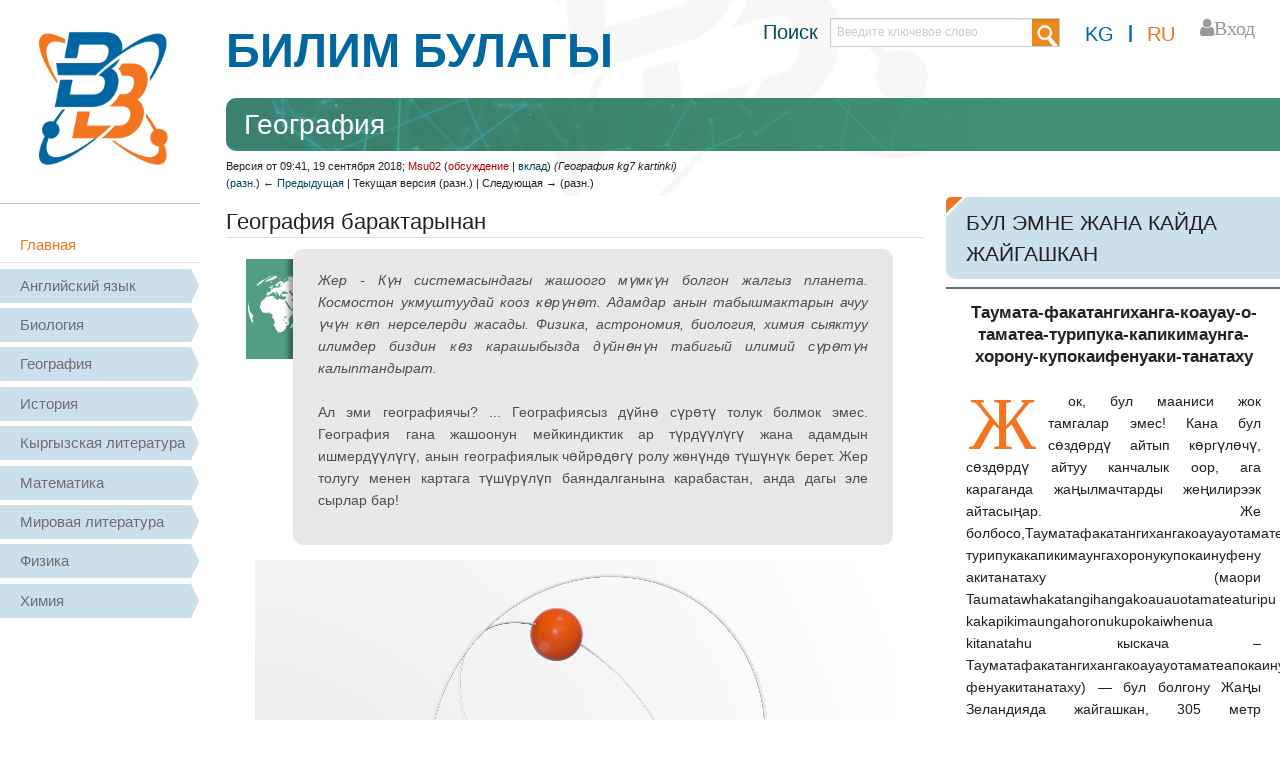

--- FILE ---
content_type: text/html; charset=UTF-8
request_url: https://bb.edu.gov.kg/index.php?title=KR:%D0%93%D0%B5%D0%BE%D0%B3%D1%80%D0%B0%D1%84%D0%B8%D1%8F&oldid=26537
body_size: 10819
content:
<!-- Global site tag (gtag.js) - Google Analytics -->
<script async src="https://www.googletagmanager.com/gtag/js?id=UA-160191256-3"></script>
<script>
  window.dataLayer = window.dataLayer || [];
  function gtag(){dataLayer.push(arguments);}
  gtag('js', new Date());

  gtag('config', 'UA-160191256-3');
</script>

<!DOCTYPE html>
<html class="client-nojs" lang="ru" dir="ltr">
<head>
<meta charset="UTF-8"/>
<title>Билим булагы – География</title>
<script>document.documentElement.className = document.documentElement.className.replace( /(^|\s)client-nojs(\s|$)/, "$1client-js$2" );</script>
<script>(window.RLQ=window.RLQ||[]).push(function(){mw.config.set({"wgCanonicalNamespace":"KR","wgCanonicalSpecialPageName":false,"wgNamespaceNumber":3000,"wgPageName":"KR:География","wgTitle":"География","wgCurRevisionId":26537,"wgRevisionId":26537,"wgArticleId":3878,"wgIsArticle":true,"wgIsRedirect":false,"wgAction":"view","wgUserName":null,"wgUserGroups":["*"],"wgCategories":["Средняя школа","География"],"wgBreakFrames":false,"wgPageContentLanguage":"ru","wgPageContentModel":"wikitext","wgSeparatorTransformTable":[",\t."," \t,"],"wgDigitTransformTable":["",""],"wgDefaultDateFormat":"dmy","wgMonthNames":["","январь","февраль","март","апрель","май","июнь","июль","август","сентябрь","октябрь","ноябрь","декабрь"],"wgMonthNamesShort":["","янв","фев","мар","апр","май","июн","июл","авг","сен","окт","ноя","дек"],"wgRelevantPageName":"KR:География","wgRelevantArticleId":3878,"wgRequestId":"4f37f34ebf664b46fc2fd962","wgIsProbablyEditable":false,"wgRestrictionEdit":[],"wgRestrictionMove":[],"wgWikiEditorEnabledModules":{"toolbar":false,"dialogs":false,"preview":false,"publish":false}});mw.loader.state({"site.styles":"ready","noscript":"ready","user.styles":"ready","user":"ready","user.options":"loading","user.tokens":"loading","mediawiki.legacy.shared":"ready","mediawiki.legacy.commonPrint":"ready","mediawiki.sectionAnchor":"ready","skins.pivot.styles":"ready","skins.pivot.js":"loading"});mw.loader.implement("user.options@0aplg68",function($,jQuery,require,module){mw.user.options.set({"variant":"ru"});});mw.loader.implement("user.tokens@1p6wrhr",function ( $, jQuery, require, module ) {
mw.user.tokens.set({"editToken":"+\\","patrolToken":"+\\","watchToken":"+\\","csrfToken":"+\\"});/*@nomin*/;

});mw.loader.load(["ext.drawioeditor","mediawiki.action.view.postEdit","site","mediawiki.page.startup","mediawiki.user","mediawiki.hidpi","mediawiki.page.ready","mediawiki.searchSuggest","ext.FancyBoxThumbs","ext.InteractiveTimeline.timeline","ext.InteractiveTimeline.loader"]);mw.loader.load("/load.php?debug=false\u0026lang=ru\u0026modules=skins.pivot.js\u0026only=scripts\u0026skin=pivot");});</script>
<link rel="stylesheet" href="/load.php?debug=false&amp;lang=ru&amp;modules=mediawiki.legacy.commonPrint%2Cshared%7Cmediawiki.sectionAnchor%7Cskins.pivot.styles&amp;only=styles&amp;skin=pivot"/>
<script async="" src="/load.php?debug=false&amp;lang=ru&amp;modules=startup&amp;only=scripts&amp;skin=pivot"></script>
<meta name="ResourceLoaderDynamicStyles" content=""/>
<link rel="stylesheet" href="/load.php?debug=false&amp;lang=ru&amp;modules=site.styles&amp;only=styles&amp;skin=pivot"/>
<meta name="generator" content="MediaWiki 1.29.0"/>
<meta name="robots" content="noindex,nofollow"/>
<meta name="viewport" content="width=device-width, user-scalable=yes, initial-scale=1.0"/>
<link rel="shortcut icon" href="/images/favicon.ico"/>
<link rel="search" type="application/opensearchdescription+xml" href="/opensearch_desc.php" title="Билим булагы (ru)"/>
<link rel="EditURI" type="application/rsd+xml" href="https://bb.edu.gov.kg/api.php?action=rsd"/>
<link rel="alternate" type="application/atom+xml" title="Билим булагы — Atom-лента" href="/index.php?title=%D0%A1%D0%BB%D1%83%D0%B6%D0%B5%D0%B1%D0%BD%D0%B0%D1%8F:%D0%A1%D0%B2%D0%B5%D0%B6%D0%B8%D0%B5_%D0%BF%D1%80%D0%B0%D0%B2%D0%BA%D0%B8&amp;feed=atom"/>
<meta http-equiv="X-UA-Compatible" content="IE=edge" />
</head>
<body class="mediawiki ltr sitedir-ltr mw-hide-empty-elt ns-3000 ns-subject page-KR_География rootpage-KR_География skin-pivot action-view"><script src="https://ajax.googleapis.com/ajax/libs/jquery/1/jquery.min.js?ver=4.8.3"></script>
<script src="/skins/pivot/assets/scripts/cufon-yui.js"></script>
<!-- <script>
	$(function() {
  $('.sideBarNavMenu a[href^="/' + location.pathname.split("/")[1] + '"]').addClass('active');
});
</script> -->
<script>
jQuery(document).ready(function(){



$('.sideBarNavMenu a').each(function () {
  if (this.href == location.href) {
      $(this).parent().addClass('active');
   }
 });

});

</script>
<script src='/docs/mi.js'> </script>

<script>
    Cufon.replace("h1");
</script>

<script>

</script>

<!-- START PIVOTTEMPLATE -->
		<div class="off-canvas-wrap docs-wrap" data-offcanvas="">
			<div class="inner-wrap">
				
								    <aside class="left-off-canvas-menu">
      					<ul class="off-canvas-list">

								<li class="has-form">
									<form action="/index.php" id="searchform" class="mw-search">
										<div class="row collapse">
											<div class="small-12 columns">
												<input type="search" name="search" placeholder="Поиск" title="Search [alt-shift-f]" accesskey="f" id="searchInput-offcanvas" autocomplete="off">

											</div>
										</div>
									</form>
								</li>

							<li id=p-navigation<li><label>Навигация</label></li><li id="n-.D0.93.D0.BB.D0.B0.D0.B2.D0.BD.D0.B0.D1.8F"><a href="/index.php/%D0%93%D0%BB%D0%B0%D0%B2%D0%BD%D0%B0%D1%8F">Главная</a></li><li id="n-.D0.90.D0.BD.D0.B3.D0.BB.D0.B8.D0.B9.D1.81.D0.BA.D0.B8.D0.B9-.D1.8F.D0.B7.D1.8B.D0.BA"><a href="/index.php/English">Английский язык</a></li><li id="n-.D0.91.D0.B8.D0.BE.D0.BB.D0.BE.D0.B3.D0.B8.D1.8F"><a href="/index.php/%D0%91%D0%B8%D0%BE%D0%BB%D0%BE%D0%B3%D0%B8%D1%8F">Биология</a></li><li id="n-.D0.93.D0.B5.D0.BE.D0.B3.D1.80.D0.B0.D1.84.D0.B8.D1.8F"><a href="/index.php/%D0%93%D0%B5%D0%BE%D0%B3%D1%80%D0%B0%D1%84%D0%B8%D1%8F">География</a></li><li id="n-.D0.98.D1.81.D1.82.D0.BE.D1.80.D0.B8.D1.8F"><a href="/index.php/%D0%98%D1%81%D1%82%D0%BE%D1%80%D0%B8%D1%8F">История</a></li><li id="n-.D0.9A.D1.8B.D1.80.D0.B3.D1.8B.D0.B7.D1.81.D0.BA.D0.B0.D1.8F-.D0.BB.D0.B8.D1.82.D0.B5.D1.80.D0.B0.D1.82.D1.83.D1.80.D0.B0"><a href="/index.php/%D0%9A%D1%8B%D1%80%D0%B3%D1%8B%D0%B7%D1%81%D0%BA%D0%B0%D1%8F_%D0%BB%D0%B8%D1%82%D0%B5%D1%80%D0%B0%D1%82%D1%83%D1%80%D0%B0">Кыргызская литература</a></li><li id="n-.D0.9C.D0.B0.D1.82.D0.B5.D0.BC.D0.B0.D1.82.D0.B8.D0.BA.D0.B0"><a href="/index.php/%D0%9C%D0%B0%D1%82%D0%B5%D0%BC%D0%B0%D1%82%D0%B8%D0%BA%D0%B0">Математика</a></li><li id="n-.D0.9C.D0.B8.D1.80.D0.BE.D0.B2.D0.B0.D1.8F-.D0.BB.D0.B8.D1.82.D0.B5.D1.80.D0.B0.D1.82.D1.83.D1.80.D0.B0"><a href="/index.php/%D0%9C%D0%B8%D1%80%D0%BE%D0%B2%D0%B0%D1%8F_%D0%BB%D0%B8%D1%82%D0%B5%D1%80%D0%B0%D1%82%D1%83%D1%80%D0%B0">Мировая литература</a></li><li id="n-.D0.A4.D0.B8.D0.B7.D0.B8.D0.BA.D0.B0"><a href="/index.php/%D0%A4%D0%B8%D0%B7%D0%B8%D0%BA%D0%B0">Физика</a></li><li id="n-.D0.A5.D0.B8.D0.BC.D0.B8.D1.8F"><a href="/index.php/%D0%A5%D0%B8%D0%BC%D0%B8%D1%8F">Химия</a></li><li id="n-.D0.9D.D0.B5.D0.B3.D0.B8.D0.B7.D0.B3.D0.B8"><a href="/index.php/KR:%D0%9D%D0%B5%D0%B3%D0%B8%D0%B7%D0%B3%D0%B8">Негизги</a></li><li id="n-.D0.90.D0.BD.D0.B3.D0.BB.D0.B8.D1.81-.D1.82.D0.B8.D0.BB.D0.B8"><a href="/index.php/KR:English">Англис тили</a></li><li id="n-.D0.91.D0.B8.D0.BE.D0.BB.D0.BE.D0.B3.D0.B8.D1.8F"><a href="/index.php/KR:%D0%91%D0%B8%D0%BE%D0%BB%D0%BE%D0%B3%D0%B8%D1%8F">Биология</a></li><li id="n-.D0.93.D0.B5.D0.BE.D0.B3.D1.80.D0.B0.D1.84.D0.B8.D1.8F"><a href="/index.php/KR:%D0%93%D0%B5%D0%BE%D0%B3%D1%80%D0%B0%D1%84%D0%B8%D1%8F">География</a></li><li id="n-.D0.A2.D0.B0.D1.80.D1.8B.D1.85"><a href="/index.php/KR:%D0%A2%D0%B0%D1%80%D1%8B%D1%85">Тарых</a></li><li id="n-.D0.9A.D1.8B.D1.80.D0.B3.D1.8B.D0.B7-.D0.B0.D0.B4.D0.B0.D0.B1.D0.B8.D1.8F.D1.82.D1.8B"><a href="/index.php/KR:%D0%9A%D1%8B%D1%80%D0%B3%D1%8B%D0%B7_%D0%B0%D0%B4%D0%B0%D0%B1%D0%B8%D1%8F%D1%82%D1%8B">Кыргыз адабияты</a></li><li id="n-.D0.9C.D0.B0.D1.82.D0.B5.D0.BC.D0.B0.D1.82.D0.B8.D0.BA.D0.B0"><a href="/index.php/KR:%D0%9C%D0%B0%D1%82%D0%B5%D0%BC%D0%B0%D1%82%D0%B8%D0%BA%D0%B0">Математика</a></li><li id="n-.D0.94.D2.AF.D0.B9.D0.BD.D3.A9.D0.BB.D2.AF.D0.BA-.D0.B0.D0.B4.D0.B0.D0.B1.D0.B8.D1.8F.D1.82"><a href="/index.php/KR:%D0%94%D2%AF%D0%B9%D0%BD%D3%A9%D0%BB%D2%AF%D0%BA_%D0%B0%D0%B4%D0%B0%D0%B1%D0%B8%D1%8F%D1%82">Дүйнөлүк адабият</a></li><li id="n-.D0.A4.D0.B8.D0.B7.D0.B8.D0.BA.D0.B0"><a href="/index.php/KR:%D0%A4%D0%B8%D0%B7%D0%B8%D0%BA%D0%B0">Физика</a></li><li id="n-.D0.A5.D0.B8.D0.BC.D0.B8.D1.8F"><a href="/index.php/KR:%D0%A5%D0%B8%D0%BC%D0%B8%D1%8F">Химия</a></li>						</ul>
					</aside>

					<aside class="right-off-canvas-menu">
					  <ul class="off-canvas-list">
																						<li><a href="/index.php?title=%D0%A1%D0%BB%D1%83%D0%B6%D0%B5%D0%B1%D0%BD%D0%B0%D1%8F:%D0%92%D1%85%D0%BE%D0%B4&amp;returnto=KR%3A%D0%93%D0%B5%D0%BE%D0%B3%D1%80%D0%B0%D1%84%D0%B8%D1%8F&amp;returntoquery=oldid%3D26537">Войти</a></li>
																						  </ul>
					</aside>

					<section id="main-section" class="main-section" >

						<div id="page-content">

							<div id="mw-js-message" style="display:none;"></div>

							<div class="row">
								<div id="sidebar" class="large-2 medium-3 columns hide-for-small hide-for-medium hide-for-print mob-links-overlay">
									<div class="mobMenuBtnOpen">
										<div class="mob-menu">
										<a href="#" class="menu-toggle-icon">
											<span>Меню</span>
										</a>
									</div>
									</div>
									<a href="#" class="text-center mob-close">
										<span class="close-btn-menu cBmR"></span>
										<span class="close-btn-menu cBmL"></span>
									</a>
										<ul class="side-nav">
											<li class="name logo">
											<a href="/index.php/%D0%93%D0%BB%D0%B0%D0%B2%D0%BD%D0%B0%D1%8F">
												<img alt="Билим булагы" src="/resources/assets/wiki.png" style="height: auto;display: inline-block; vertical-align: middle;"></a>
												<form action="/index.php" id="searchform2" class="mw-search modSearch">
											<div class="row collapse">
												<div class="small-12 columns">
													<input type="search" name="search" placeholder="Поиск" title="Search [alt-shift-f]" accesskey="f" id="searchInput-offcanvas" autocomplete="off">

												</div>
											</div>
										</form>
											</li>
										</ul>
										
										<ul class="sideBarNavMenu side-nav">
											<li id=p-navigation<li><label>Навигация</label></li><li id="n-.D0.93.D0.BB.D0.B0.D0.B2.D0.BD.D0.B0.D1.8F"><a href="/index.php/%D0%93%D0%BB%D0%B0%D0%B2%D0%BD%D0%B0%D1%8F">Главная</a></li><li id="n-.D0.90.D0.BD.D0.B3.D0.BB.D0.B8.D0.B9.D1.81.D0.BA.D0.B8.D0.B9-.D1.8F.D0.B7.D1.8B.D0.BA"><a href="/index.php/English">Английский язык</a></li><li id="n-.D0.91.D0.B8.D0.BE.D0.BB.D0.BE.D0.B3.D0.B8.D1.8F"><a href="/index.php/%D0%91%D0%B8%D0%BE%D0%BB%D0%BE%D0%B3%D0%B8%D1%8F">Биология</a></li><li id="n-.D0.93.D0.B5.D0.BE.D0.B3.D1.80.D0.B0.D1.84.D0.B8.D1.8F"><a href="/index.php/%D0%93%D0%B5%D0%BE%D0%B3%D1%80%D0%B0%D1%84%D0%B8%D1%8F">География</a></li><li id="n-.D0.98.D1.81.D1.82.D0.BE.D1.80.D0.B8.D1.8F"><a href="/index.php/%D0%98%D1%81%D1%82%D0%BE%D1%80%D0%B8%D1%8F">История</a></li><li id="n-.D0.9A.D1.8B.D1.80.D0.B3.D1.8B.D0.B7.D1.81.D0.BA.D0.B0.D1.8F-.D0.BB.D0.B8.D1.82.D0.B5.D1.80.D0.B0.D1.82.D1.83.D1.80.D0.B0"><a href="/index.php/%D0%9A%D1%8B%D1%80%D0%B3%D1%8B%D0%B7%D1%81%D0%BA%D0%B0%D1%8F_%D0%BB%D0%B8%D1%82%D0%B5%D1%80%D0%B0%D1%82%D1%83%D1%80%D0%B0">Кыргызская литература</a></li><li id="n-.D0.9C.D0.B0.D1.82.D0.B5.D0.BC.D0.B0.D1.82.D0.B8.D0.BA.D0.B0"><a href="/index.php/%D0%9C%D0%B0%D1%82%D0%B5%D0%BC%D0%B0%D1%82%D0%B8%D0%BA%D0%B0">Математика</a></li><li id="n-.D0.9C.D0.B8.D1.80.D0.BE.D0.B2.D0.B0.D1.8F-.D0.BB.D0.B8.D1.82.D0.B5.D1.80.D0.B0.D1.82.D1.83.D1.80.D0.B0"><a href="/index.php/%D0%9C%D0%B8%D1%80%D0%BE%D0%B2%D0%B0%D1%8F_%D0%BB%D0%B8%D1%82%D0%B5%D1%80%D0%B0%D1%82%D1%83%D1%80%D0%B0">Мировая литература</a></li><li id="n-.D0.A4.D0.B8.D0.B7.D0.B8.D0.BA.D0.B0"><a href="/index.php/%D0%A4%D0%B8%D0%B7%D0%B8%D0%BA%D0%B0">Физика</a></li><li id="n-.D0.A5.D0.B8.D0.BC.D0.B8.D1.8F"><a href="/index.php/%D0%A5%D0%B8%D0%BC%D0%B8%D1%8F">Химия</a></li><li id="n-.D0.9D.D0.B5.D0.B3.D0.B8.D0.B7.D0.B3.D0.B8"><a href="/index.php/KR:%D0%9D%D0%B5%D0%B3%D0%B8%D0%B7%D0%B3%D0%B8">Негизги</a></li><li id="n-.D0.90.D0.BD.D0.B3.D0.BB.D0.B8.D1.81-.D1.82.D0.B8.D0.BB.D0.B8"><a href="/index.php/KR:English">Англис тили</a></li><li id="n-.D0.91.D0.B8.D0.BE.D0.BB.D0.BE.D0.B3.D0.B8.D1.8F"><a href="/index.php/KR:%D0%91%D0%B8%D0%BE%D0%BB%D0%BE%D0%B3%D0%B8%D1%8F">Биология</a></li><li id="n-.D0.93.D0.B5.D0.BE.D0.B3.D1.80.D0.B0.D1.84.D0.B8.D1.8F"><a href="/index.php/KR:%D0%93%D0%B5%D0%BE%D0%B3%D1%80%D0%B0%D1%84%D0%B8%D1%8F">География</a></li><li id="n-.D0.A2.D0.B0.D1.80.D1.8B.D1.85"><a href="/index.php/KR:%D0%A2%D0%B0%D1%80%D1%8B%D1%85">Тарых</a></li><li id="n-.D0.9A.D1.8B.D1.80.D0.B3.D1.8B.D0.B7-.D0.B0.D0.B4.D0.B0.D0.B1.D0.B8.D1.8F.D1.82.D1.8B"><a href="/index.php/KR:%D0%9A%D1%8B%D1%80%D0%B3%D1%8B%D0%B7_%D0%B0%D0%B4%D0%B0%D0%B1%D0%B8%D1%8F%D1%82%D1%8B">Кыргыз адабияты</a></li><li id="n-.D0.9C.D0.B0.D1.82.D0.B5.D0.BC.D0.B0.D1.82.D0.B8.D0.BA.D0.B0"><a href="/index.php/KR:%D0%9C%D0%B0%D1%82%D0%B5%D0%BC%D0%B0%D1%82%D0%B8%D0%BA%D0%B0">Математика</a></li><li id="n-.D0.94.D2.AF.D0.B9.D0.BD.D3.A9.D0.BB.D2.AF.D0.BA-.D0.B0.D0.B4.D0.B0.D0.B1.D0.B8.D1.8F.D1.82"><a href="/index.php/KR:%D0%94%D2%AF%D0%B9%D0%BD%D3%A9%D0%BB%D2%AF%D0%BA_%D0%B0%D0%B4%D0%B0%D0%B1%D0%B8%D1%8F%D1%82">Дүйнөлүк адабият</a></li><li id="n-.D0.A4.D0.B8.D0.B7.D0.B8.D0.BA.D0.B0"><a href="/index.php/KR:%D0%A4%D0%B8%D0%B7%D0%B8%D0%BA%D0%B0">Физика</a></li><li id="n-.D0.A5.D0.B8.D0.BC.D0.B8.D1.8F"><a href="/index.php/KR:%D0%A5%D0%B8%D0%BC%D0%B8%D1%8F">Химия</a></li>																																</ul>
								</div>

								<div id="p-cactions" class="large-10 medium-12 columns">
									<div class="titleLeft">
										<h1 style="margin: 0;text-indent: 0;color:#0067a1; font-weight: 600;font-size: calc(16px + (50 - 16) * ((100vw - 300px) / (1360 - 300)));">БИЛИМ БУЛАГЫ</h1>
									</div>
									<div class="search-login" style="float: right;">
										<div class="clearfix">
											<div class="serachWrap">
												<form action="/index.php" id="searchform" class="mw-search">
													<div class="row collapse">
														<div class="small-12 columns">
															<!-- placeholder="Поиск" -->
															<span style="float: left; font-size: 20px; color: #004c5d; margin-top: 3px; margin-right: 12px;">Поиск</span>
															<input style="float: left; width: 230px;" type="search" name="search" placeholder="Введите ключевое слово..." title="Search [alt-shift-f]" accesskey="f" id="searchInput" autocomplete="off">
														</div>
													</div>
												</form>
											</div>
											<ul class="tabs__caption clearfix">
												<li><a id="KG">KG</a></li>
												<li style="font-size: 18px; font-weight: bold;">|</li>
												<li class="active"><a id="RU">RU</a></li>
											</ul>
											<div class="loggWap">

																																							<a href="/index.php?title=%D0%A1%D0%BB%D1%83%D0%B6%D0%B5%D0%B1%D0%BD%D0%B0%D1%8F:%D0%92%D1%85%D0%BE%D0%B4&amp;returnto=KR%3A%D0%93%D0%B5%D0%BE%D0%B3%D1%80%D0%B0%D1%84%D0%B8%D1%8F&amp;returntoquery=oldid%3D26537" class="fa fa-user fa-lg" style="color:#999;">Войти</a>
																																																</div>
										</div>
									</div>
									<div class="row">
										<div class="large-12 columns">
												<!-- Output page indicators -->
												<div class="mw-indicators mw-body-content">
</div>
												<!-- If user is logged in output echo location -->
																								<!--[if lt IE 9]>
												<div id="siteNotice" class="sitenotice">Билим булагы may not look as expected in this version of Internet Explorer. We recommend you upgrade to a newer version of Internet Explorer or switch to a browser like Firefox or Chrome.</div>
												<![endif]-->

																																		</div>
									</div>

																			<!-- <a href="#" data-options="align:left" data-dropdown="drop1" class="button secondary small radius pull-right hide-for-print" id="drop"><i class="fa fa-navicon fa-lg"><span id="page-actions" class="show-for-medium-up">&nbsp;Действия</span></i></a>
										<ul id="drop1" class="tiny content f-dropdown" data-dropdown-content>
											<li id="ca-nstab-kr" class="selected"><a href="/index.php/KR:%D0%93%D0%B5%D0%BE%D0%B3%D1%80%D0%B0%D1%84%D0%B8%D1%8F">KR</a></li><li id="ca-talk" class="new"><a href="/index.php?title=KR_talk:%D0%93%D0%B5%D0%BE%D0%B3%D1%80%D0%B0%D1%84%D0%B8%D1%8F&amp;action=edit&amp;redlink=1" rel="discussion" title="Обсуждение основной страницы [t]" accesskey="t">Обсуждение</a></li><li id="ca-viewsource"><a href="/index.php?title=KR:%D0%93%D0%B5%D0%BE%D0%B3%D1%80%D0%B0%D1%84%D0%B8%D1%8F&amp;action=edit" title="Эта страница защищена от изменений, но вы можете посмотреть и скопировать её исходный текст [e]" accesskey="e">Просмотр вики-текста</a></li><li id="ca-history"><a href="/index.php?title=KR:%D0%93%D0%B5%D0%BE%D0%B3%D1%80%D0%B0%D1%84%D0%B8%D1%8F&amp;action=history" title="Журнал изменений страницы [h]" accesskey="h">История</a></li>																					</ul> -->

									<h4 class="namespace label">KR</h4>									<div id="content">
										<h2 class="title" style="
										background-color: #419276;										">
											География
										</h2>
																				<h3 id="tagline"></h3>									<h5 id="sitesub" class="subtitle"><div class="mw-revision"><div id="mw-revision-info">Версия от 09:41, 19 сентября 2018; <a href="/index.php?title=%D0%A3%D1%87%D0%B0%D1%81%D1%82%D0%BD%D0%B8%D0%BA:Msu02&amp;action=edit&amp;redlink=1" class="new mw-userlink" title="Участник:Msu02 (страница не существует)"><bdi>Msu02</bdi></a> <span class="mw-usertoollinks">(<a href="/index.php?title=%D0%9E%D0%B1%D1%81%D1%83%D0%B6%D0%B4%D0%B5%D0%BD%D0%B8%D0%B5_%D1%83%D1%87%D0%B0%D1%81%D1%82%D0%BD%D0%B8%D0%BA%D0%B0:Msu02&amp;action=edit&amp;redlink=1" class="new mw-usertoollinks-talk" title="Обсуждение участника:Msu02 (страница не существует)">обсуждение</a> | <a href="/index.php/%D0%A1%D0%BB%D1%83%D0%B6%D0%B5%D0%B1%D0%BD%D0%B0%D1%8F:%D0%92%D0%BA%D0%BB%D0%B0%D0%B4/Msu02" class="mw-usertoollinks-contribs" title="Служебная:Вклад/Msu02">вклад</a>)</span> <span class="comment">(География kg7 kartinki)</span></div><div id="mw-revision-nav">(<a href="/index.php?title=KR:%D0%93%D0%B5%D0%BE%D0%B3%D1%80%D0%B0%D1%84%D0%B8%D1%8F&amp;diff=prev&amp;oldid=26537" title="KR:География">разн.</a>) <a href="/index.php?title=KR:%D0%93%D0%B5%D0%BE%D0%B3%D1%80%D0%B0%D1%84%D0%B8%D1%8F&amp;direction=prev&amp;oldid=26537" title="KR:География">← Предыдущая</a> | Текущая версия (разн.) | Следующая → (разн.)</div></div></h5>
									<div id="contentSub" class="clear_both"></div>
									<div id="bodyContent" class="mw-bodytext">
									<div id="mw-content-text" lang="ru" dir="ltr" class="mw-content-ltr"><div class="row geo-bg"><div class="maintext large-8 medium-7 columns">
<h2><span class="mw-headline" id=".D0.93.D0.B5.D0.BE.D0.B3.D1.80.D0.B0.D1.84.D0.B8.D1.8F_.D0.B1.D0.B0.D1.80.D0.B0.D0.BA.D1.82.D0.B0.D1.80.D1.8B.D0.BD.D0.B0.D0.BD">География барактарынан</span></h2>
<div class="lblg"><i>Жер - Күн системасындагы жашоого мүмкүн болгон жалгыз планета. Космостон укмуштуудай кооз көрүнөт. Адамдар анын табышмактарын ачуу үчүн көп нерселерди жасады.  Физика, астрономия, биология, химия сыяктуу илимдер биздин көз карашыбызда дүйнөнүн табигый илимий сүрөтүн калыптандырат.</i>
<p><br />Ал эми географиячы? ... Географиясыз дүйнө сүрөтү толук болмок эмес. География гана  жашоонун мейкиндиктик ар түрдүүлүгү жана адамдын ишмердүүлүгү, анын географиялык чөйрөдөгү ролу жѳнүндѳ түшүнүк берет. Жер толугу менен картага түшүрүлүп баяндалганына карабастан, анда дагы эле сырлар бар!
</p>
</div>
<div align="center" style="float:non; text-indent:0"><video src='https://bb.edu.gov.kg/images/0/00/BB_GEO_full_KG.mp4#t=1' width='640' height='360' style='max-width: 100%; max-height: 100%; width: 640px; height: 360px;' controls><a href='https://bb.edu.gov.kg/index.php/%D0%A4%D0%B0%D0%B9%D0%BB:BB_GEO_full_KG.mp4'>https://bb.edu.gov.kg/index.php/%D0%A4%D0%B0%D0%B9%D0%BB:BB_GEO_full_KG.mp4</a></video></div>
<p><br />
<b>Биздин предметтик бет силерге биз менен бирге дүйнө жүзү боюнча саякатка чыгууну, биздин планета убакытта жана мейкиндикте кантип жана эмне үчүн ѳзгѳрүлѳт,  жаратылышта бардыгы бири - бири менен ѳз ара байланышта жана бири - биринен көз каранды экендигин билүүнү, географиялык тапшырмаларды жана экологиялык көйгөйлөрдү чечүүнү үйрөнүүнү сунуштайт.</b>
</p><p><br />
</p>
<div style="float:right; text-indent:0; margin-left:10px"><div class="thumb tright"><div class="thumbinner" style="width:352px;"><a href="/index.php/%D0%A4%D0%B0%D0%B9%D0%BB:Geo_kubulush.png" class="image"><img alt="" src="/images/4/48/Geo_kubulush.png" width="350" height="302" class="thumbimage" /></a>  <div class="thumbcaption"><div class="magnify"><a href="/index.php/%D0%A4%D0%B0%D0%B9%D0%BB:Geo_kubulush.png" class="internal" title="Увеличить"></a></div>Географиялык кубулуш</div></div></div></div>
<p><b>Биринчи бөлүмдө</b> силер Жердин геосфералары жѳнүндѳ, анын жаратылыштык комплекстеринин ѳз ара аракеттенүүсү жѳнүндѳ маалыматтарды табасыңар,   ѳзүңѳрдүн топографиялык жана картографиялык көндүмүңѳрдү жакшыртасыңар. Видео, схемалар, сүрөттөр Жердин кантип пайда болгондугун, өзгөрүшүн, тоо тектеринин түзүлүшүн, андагы процесстерди, абадагы кубулуштарды, суулардын саякатын жана жандуу жаратылыштын таралышын жакындан көрүүгѳ жардам берет.
</p><p>Тоо кантип пайда болот жана Жердин рельефи кантип калыптанат? Эмне үчүн жер титирөөлѳр болуп жана жанар тоолор атырылат? Дүйнөлүк суу айлануу кантип жүрөт? Океан суусу кандай касиетке ээ? Суунун энергиясын кантип пайдаланса болот? Океанда кимдер жашайт? Климат жана аба-ырайы  деген эмне? Аба- ырайын алдын ала кантип аныктайт? Жер шарында канча адам отурукташкан? Ушул суроолордун бардыгы  биринчи бөлүмдө каралган.
</p><p>Материктер жана океандарга арналган <b>экинчи бөлүмгѳ</b> саякаттоо менен алар качан жана ким тарабынан ачылганын, алардын ар биринин ѳзгѳчѳлүгү кандай экендигин билесиңер: кандай элдер жашашат, кайсы мамлекеттер жайгашкан жана алардын коомдук - саясий айырмачылыктары кандай? 
</p><p>Адамдын жаратылышка кийлигишүүсүнүн жагымсыз натыйжаларын кантип алдын алабыз жана жогото алабыз? 
</p><p>Бул башкы суроолор, алардын жообун силер менен бирге издейбиз.
</p>
<div style="float:left; text-indent:0; margin-right:10px"><a href="/index.php/%D0%A4%D0%B0%D0%B9%D0%BB:Kartinka3.jpg" class="image"><img alt="Kartinka3.jpg" src="/images/1/1b/Kartinka3.jpg" width="350" height="263" /></a></div>
<p><b>Үчүнчү бөлүм</b> биздин мекенибиз - Кыргыз Республикасынын  жаратылышынын  ар түрдүүлүгүнѳ  жана байлыгына, калктын чарба жашоосуна жана тиричилигинин ѳзгѳчѳлүгүнѳ арналган. 
</p><p>Кыргызстандын физикалык жана экономикалык географиясы боюнча картосхемалар, сүрөттөр, таблицалар, видеофильмдер биздин республиканын жаратылышынын ѳзгѳчѳлүктѳрү,  баа жеткис кен байлыктары,  өнөр - жайы, айыл - чарбасы жана транспортунун ѳнүгүүсү жана ѳзгѳрүшү, географиялык чөйрөнү түзгѳн адамдардын эмгектери жѳнүндѳ  айтып беришет.
</p><p>Жаратылыш ресурстары кантип пайдаланылат,  ички жана сырткы экономикалык байланыштар кантип ишке ашырылат? Республикада райондор боюнча кандай айырмачылыктар бар? Республиканын экономикасы кандай багытта өнүгүп жатат? Жаратылыштык жана чарбалык кандай көйгөйлөр бар? Кыргызстан деген аталыштагы планетанын уникалдуу жана кайталангыс бурчун кантип сактоо керек? Биздин үчүнчү бөлүк ушулар тууралуу. Биздин үчүнчү бөлүк ушулар тууралуу.
<br clear="all" />
</p>
<p align="center" style="text-indent:20px; font-size:20px">
Анда! ГЕОГРАФИЯнын укмуштуу жана ѳзүнѳ тарткан дүйнөсүнѳ кош келиңиздер!
</p>
</div>
<div class="large-4 medium-5 columns">
<div class="sbstyle">
<div class="row">
<div class="large-10 small-10 large-centered small-centered columns rubric">БУЛ ЭМНЕ ЖАНА КАЙДА ЖАЙГАШКАН</div>
</div>
<div align="center" style="float:non; text-indent:0"><big><b>Таумата-факатангиханга-коауау-о-таматеа-турипука-капикимаунга-хорону-купокаифенуаки-танатаху</b></big></div><br />
<p><span class="firstcharacter">Ж</span>ок, бул мааниси жок тамгалар эмес! Кана бул сөздөрдү айтып көргүлөчү, сөздөрдү айтуу канчалык оор, ага караганда жаңылмачтарды жеңилирээк айтасыңар. Же болбосо,Тауматафакатангихангакоауауотаматеа
турипукакапикимаунгахоронукупокаинуфену
акитанатаху (маори Taumatawhakatangihangakoauauotamateaturipu
kakapikimaungahoronukupokaiwhenua
kitanatahu кыскача – Тауматафакатангихангакоауауотаматеапокаину
фенуакитанатаху) — бул  болгону  Жаңы Зеландияда жайгашкан, 305 метр бийиктиктеги дөбө.  Баарлашууга ыңгайлуу үчүн    жергиликтүү маори калкы тарабынан  бул аталыш Таумата деп  дайыма кыскартылып айтылат.
<a href="/index.php/%D0%A4%D0%B0%D0%B9%D0%BB:Holmt.jpg" class="image"><img alt="Holmt.jpg" src="/images/b/ba/Holmt.jpg" width="700" height="525" /></a>
Ушул сөздүн жакындатылган котормосу мындай угулат: «Чоң тизеси бар, тоого тырмышып чыгып, аларды жуткан, жерди жегич катары белгилүү  Таматеа деген эркек   дөбөнүн чокусунда өзүнүн сүйгөнү үчүн  флейтада ойногон». Бул дөбөнүн 105 сөздөн турган аты дагы бар. 
</p><p>Мындай узун аталышты жергиликтүү маори уруулары пайдаланышканын жергиликтүү элдер белгилешет. Бул кайрылууга карабастан, Жаңы Зеландиялык географиялык коому дѳбѳнүн  болгону 57 тамгадан турган аталышынын  кыска вариантына токтолушту.
</p>
</div>
</div>
<span id="translate" title="География"></span></div>

<!-- 
NewPP limit report
Cached time: 20260122041622
Cache expiry: 86400
Dynamic content: false
CPU time usage: 0.036 seconds
Real time usage: 0.050 seconds
Preprocessor visited node count: 52/1000000
Preprocessor generated node count: 284/1000000
Post‐expand include size: 1249/2097152 bytes
Template argument size: 720/2097152 bytes
Highest expansion depth: 3/40
Expensive parser function count: 0/100
-->
<!--
Transclusion expansion time report (%,ms,calls,template)
100.00%   14.685      1 -total
 49.36%    7.248      2 Шаблон:Center
 19.35%    2.842      1 Шаблон:Right
 14.60%    2.144      1 Шаблон:Left
 11.80%    1.733      1 Шаблон:Lang
-->

<!-- Saved in parser cache with key encdev-5d7:pcache:idhash:3878-0!*!*!*!*!5!* and timestamp 20260122041622 and revision id 26537
 -->
</div><div class="printfooter">
Источник — «<a dir="ltr" href="https://bb.edu.gov.kg/index.php?title=KR:География&amp;oldid=26537">https://bb.edu.gov.kg/index.php?title=KR:География&amp;oldid=26537</a>»</div>
									<div class="clear_both"></div>
									</div>
									</div>
									<div id="categories" class="row">
										<div class="small-12 columns">
											<div class="group"><div id="catlinks" class="catlinks" data-mw="interface"><div id="mw-normal-catlinks" class="mw-normal-catlinks"><a href="/index.php/%D0%A1%D0%BB%D1%83%D0%B6%D0%B5%D0%B1%D0%BD%D0%B0%D1%8F:%D0%9A%D0%B0%D1%82%D0%B5%D0%B3%D0%BE%D1%80%D0%B8%D0%B8" title="Служебная:Категории">Категории</a>: <ul><li><a href="/index.php?title=%D0%9A%D0%B0%D1%82%D0%B5%D0%B3%D0%BE%D1%80%D0%B8%D1%8F:%D0%A1%D1%80%D0%B5%D0%B4%D0%BD%D1%8F%D1%8F_%D1%88%D0%BA%D0%BE%D0%BB%D0%B0&amp;action=edit&amp;redlink=1" class="new" title="Категория:Средняя школа (страница не существует)">Средняя школа</a></li><li><a href="/index.php?title=%D0%9A%D0%B0%D1%82%D0%B5%D0%B3%D0%BE%D1%80%D0%B8%D1%8F:%D0%93%D0%B5%D0%BE%D0%B3%D1%80%D0%B0%D1%84%D0%B8%D1%8F&amp;action=edit&amp;redlink=1" class="new" title="Категория:География (страница не существует)">География</a></li></ul></div></div></div>
																					</div>
									</div>
								</div>
						</div>
						<footer class="row">
							<div id="footer">
							<div class="large-2 columns"></div>
								<div class="large-10 columns">
									<div id="footer-left" class="small-12 medium-8 large-9 columns">
										<ul id="footer-left">
											<!-- 											<li id="footer-lastmod"> Эта страница последний раз была отредактирована 19 сентября 2018 в 09:41.</li>
																						<li id="footer-about"><a href="/index.php/%D0%91%D0%B8%D0%BB%D0%B8%D0%BC_%D0%B1%D1%83%D0%BB%D0%B0%D0%B3%D1%8B:%D0%9E%D0%BF%D0%B8%D1%81%D0%B0%D0%BD%D0%B8%D0%B5" title="Билим булагы:Описание">Описание Билим булагы</a></li>
												 -->
											<li>© 2018 г. Министерство образования и науки Кыргызской Республики</li>
										</ul>
									</div>
									<div id="footer-right-icons" class="small-12 medium-4 large-3 columns hide-for-print">
										<ul id="footer-right">
											<li class="social-follow hide-for-print">
																							</li>
																						<li class="poweredby">												<!-- <a href="//www.mediawiki.org/">Powered by MediaWiki</a> -->
												<a href="//www.mediawiki.org/">О разработчиках</a>
																							</li>
																					</ul>
									</div>
								</div>
							</div>
						</footer>
					</div>

				</section>

			</div>
			</div>
			<a class="exit-off-canvas"></a>
		</div>

		<script type="text/javascript" src="https://ajax.googleapis.com/ajax/libs/jquery/1.7.1/jquery.min.js"></script>
		<script>var fbtFancyBoxOptions = {"openEffect":"elastic","closeEffect":"elastic","openSpeed":"fast","closeSpeed":"fast","autoResize":"true","autoCenter":"true","aspectRatio":"true","arrows":"false", "mouseWheel":"false","helpers":{"title":{"type":"inside"}}};</script>
<script>(window.RLQ=window.RLQ||[]).push(function(){mw.config.set({"wgPageParseReport":{"limitreport":{"cputime":"0.036","walltime":"0.050","ppvisitednodes":{"value":52,"limit":1000000},"ppgeneratednodes":{"value":284,"limit":1000000},"postexpandincludesize":{"value":1249,"limit":2097152},"templateargumentsize":{"value":720,"limit":2097152},"expansiondepth":{"value":3,"limit":40},"expensivefunctioncount":{"value":0,"limit":100},"timingprofile":["100.00%   14.685      1 -total"," 49.36%    7.248      2 Шаблон:Center"," 19.35%    2.842      1 Шаблон:Right"," 14.60%    2.144      1 Шаблон:Left"," 11.80%    1.733      1 Шаблон:Lang"]},"cachereport":{"timestamp":"20260122041622","ttl":86400,"transientcontent":false}}});});</script><script>(window.RLQ=window.RLQ||[]).push(function(){mw.config.set({"wgBackendResponseTime":99});});</script>
						<script>
				(function($) {
					$(function() {

						$('ul.tabs__caption').each(function(i) {
							var storage = localStorage.getItem('tab' + i);
							if (storage) {
								$(this).find('li').removeClass('active').eq(storage).addClass('active')
								.closest('div.tabs').find('div.tabs__content').removeClass('active').eq(storage).addClass('active');
							}
						});

						$('ul.tabs__caption').on('click', 'li:not(.active)', function() {
							$(this)
							.addClass('active').siblings().removeClass('active')
							.closest('div.tabs').find('div.tabs__content').removeClass('active').eq($(this).index()).addClass('active');
							var ulIndex = $('ul.tabs__caption').index($(this).parents('ul.tabs__caption'));
							localStorage.removeItem('tab' + ulIndex);
							localStorage.setItem('tab' + ulIndex, $(this).index());
						});

					});
				})(jQuery);

			</script>
			<script>
				$("#sidebar").on("click","a", function (event) {
					var id  = $(this).attr('href'),
					top = $(id).offset().top;
					$('body,html').animate({scrollTop: top}, 1000);
				});
				$('.menu-toggle-icon').click(function(){
					$('.mob-links-overlay').toggleClass('open');
					$('body').toggleClass('scrolloff');
					$('html').toggleClass('scrolloff');
					return false;
				});
				$('.mob-close').click(function(){
					$('.mob-links-overlay').removeClass('open');
					$('body').removeClass('scrolloff');
					$('html').removeClass('scrolloff');
					return false;
				});
			</script>
		</body>
		</html>



--- FILE ---
content_type: text/css; charset=utf-8
request_url: https://bb.edu.gov.kg/load.php?debug=false&lang=ru&modules=site.styles&only=styles&skin=pivot
body_size: 6585
content:
.sideBarNavMenuListDrop{z-index:25}.test_hover{position:relative}.test_hover_state{background-image:url(https://bb.edu.gov.kg/images/a/a4/Test_hover_state.png);background-position:left -0px}.test_hover_state{display:block;text-indent:0;width:72px;height:71px;margin:auto;padding:0;position:absolute;left:116px;bottom:0;top:0;right:0;z-index:5}.test_div_hover:hover .test_hover_state{background-position:left -71px}.test_div_hover:hover .testirovanie{opacity:0.7}.test_hover_state:hover .testirovanie{opacity:0.7}a .oo-ui-buttonElement-button [rel=*"nofollow"]{display:none !important}#footer-lastmod{display:none }.sideBarNavMenu li:first-child{display:none !important}h4.namespace.label{display:none}ul[class*="block-grid"]{text-indent:0}.kns-content p{text-indent:0}.sbstyle{text-indent:0 !important}.toc,#toc{display:none}.orbit-container .orbit-slides-container > * .orbit-caption-sn{position:relative;background-color:rgba(51,51,51,0.8);color:#FFFFFF;font-size:0.875em;padding:0.625em 0.875em;width:100%}.textblock{display:-webkit-box;text-align:center;text-indent:0;background-color:rgba(0,76,93,.1);color:#191919;padding:5px;margin:5px auto;max-width:90%;font-weight:bolder;position:relative;z-index:2;cursor:pointer;transition:.5s linear}.textblock:hover{background-color:rgba(0,76,93,.3);-webkit-transform:scale(1.07);transform:scale(1.07)}.firstcharacter{color:#f47521;float:left;font-family:Georgia;font-size:75px;line-height:60px;padding-top:4px !important;padding-right:12px !important;padding-left:3px !important;text-indent:0px}.maintext{padding:10px;padding-left:13px;text-indent:0px;text-align:justify}.maitext p{text-indent:20}.maintext h2,h3,h4,h5{text-indent:0px;text-align:left}.metall{color:blue;font-family:Georgia}.blocktext{display:-webkit-box;text-align:center;text-indent:0;background-color:rgba(0,76,93,.1);color:#191919;padding:5px;margin:5px auto;max-width:90%;font-weight:bolder;position:relative;z-index:2;cursor:pointer;transition:.5s linear}.blocktext:hover{background-color:rgba(0,76,93,.3);-webkit-transform:scale(1.07);transform:scale(1.07)}.nume{float:left;display:inline-block;display:inline;width:32px;text-align:center;margin:-3px 10px 5px 0;padding:4px 4px 3px 4px;background-color:#6ca7d8;color:#fff;box-shadow:1px 1px 2px #bbb;-moz-box-shadow:1px 1px 2px #bbb;-webkit-box-shadow:1px 1px 2px #bbb;font-family:arial,sans-serif;font-weight:bold;font-size:20px;clear:both}.biblio{padding:0px;text-indent:0px;text-align:justify;font-size:13px}.cutok{display:block;background-color:#c1c1c1;padding-top:10px;padding-bottom:10px;text-align:center;text-indent:0px;margin-top:-10px;margin-bottom:30px;margin-right:-10px}.cutok a{text-decoration:none;color:#ffffff;font-size:calc(15px + (18 - 15) * ((100vw - 300px) / (1600 - 300)));font-family:Arial Narrow;text-indent:0px;padding-top:10px;padding-bottom:10px;padding-left:15px;padding-right:15px}.cutok :hover{color:#004c5d}.light{background-color:#f47521;text-align:center;text-indent:0px;padding:3px;margin:3px;font-size:16px;text-transform:uppercase;font-weight:normal;display:none}.resettext{padding:0px;text-indent:0px;text-align:left}.mw-datatable{border-collapse:collapse}.mw-datatable,.mw-datatable td,.mw-datatable th{border:1px solid #a2a9b1;padding:5px}.mw-datatable th{background-color:#ddf;text-align:center;font-weight:bold}.mw-datatable td{background-color:#fff;text-align:justify}.mw-datatable tr:hover td{background-color:#eaf3ff}.tbtext{padding:0px;text-indent:0px}.button17{display:inline-block;font-size:13px;color:rgb(205,216,228);text-decoration:none;padding:.2em .8em;outline:none;border-right:1px solid rgba(13,20,27,.5);border-top:1px solid rgba(270,278,287,.01);background-color:rgb(64,73,82);background-image:radial-gradient(1px 60% at 0% 50%,rgba(255,255,255,.3),transparent),radial-gradient(1px 60% at 100% 50%,rgba(255,255,255,.3),transparent),linear-gradient(rgb(64,73,82),rgb(72,81,90))}.button17:hover{background-image:radial-gradient(1px 60% at 0% 50%,rgba(255,255,255,.3),transparent),radial-gradient(1px 60% at 100% 50%,rgba(255,255,255,.3),transparent),linear-gradient(rgb(51,60,67),rgb(58,65,72))}.button17:active{color:rgb(245,247,250);border-top:1px solid rgb(67,111,136);background-image:linear-gradient(rgb(46,95,122),rgb(36,68,92))}.rottext{-webkit-transform:rotate(-180deg);-moz-transform:rotate(-180deg);-o-transform:rotate(-180deg);-ms-transform:rotate(-180deg);transform:rotate(-180deg);font-style:italic;margin-top:-15px;font-size:90%}.itemDroWrap{width:100%;text-align:center}.displayInline{display:inline-block}.itemDro{text-align:center;display:inline-block;position:relative;display:flex;flex-direction:column-reverse}.itemDro img{width:80px;height:80px;object-fit:cover;border-radius:50%;overflow:hidden;margin:0 auto;-moz-transition:all 0.3s ease-out;-o-transition:all 0.3s ease-out;-webkit-transition:all 0.3s ease-out}.itemDro a{text-decoration:none;color:inherit}.itemDro h2{color:#519e83;font-size:20px;margin-bottom:0;padding-bottom:10px;border-bottom:0px}.itemDro h2:after{content:"";width:0;height:0;border-left:7px solid transparent;border-right:7px solid transparent;border-top:9px solid;display:inline-block;margin-left:5px;border-bottom:none !important}.itemDroBox{cursor:pointer}.itemDroBox:hover ul{display:block}.itemDroBox:hover + p img{-webkit-transform:scale(1.2);-moz-transform:scale(1.2);-o-transform:scale(1.2)}.itemDroBox ul{display:none;min-width:100%;background:#f7edbc;border-left:2px solid #519e83;padding:10px;position:absolute;margin:0;z-index:2}.itemDroBox li{width:100%;list-style:none;padding:0;text-align:left;text-indent:0}.itemDroBox li a{color:#5c5c5c;text-decoration:none;font-size:16px;transition:all 0.3s;white-space:nowrap}.itemDro p{text-indent:0 !important}.itemDroBox li a:hover{color:#f47521}span.tip{color:#0066a1;text-decoration:none}span.tip:hover{color:#f47521;position:relative}span.tip[data-fancybox-title]:hover:after{content:attr(data-fancybox-title);max-width:250px;padding:4px 8px;color:#4d4d4d;position:absolute;border-left:4px solid #0066a1;left:0;top:100%;z-index:20px;-moz-box-shadow:0px 0px 4px #222;-webkit-box-shadow:0px 0px 4px #222;box-shadow:1px 1px 4px #222;background:#f7edbc;text-indent:0px;text-align:left}.lblg,.lblb,.lblm,.lblml,.lblp,.lblc,.lblh,.lblkl,.lblen{border-radius:10px;display:block-inline;min-height:90px;background-color:#e8e8e8;padding:20px 25px;color:#505050;text-indent:0px;text-align:justify;position:relative;margin-left:67px;margin-right:30px;margin-bottom:15px}.lblg:before{content:url(https://bb.edu.gov.kg/images/1/1d/Geolbl.png);display:block;width:47px;height:100px;float:left;position:absolute;top:10px;left:-47px}.lblb:before{content:url(https://bb.edu.gov.kg/images/0/03/Biolbl.png);display:block;width:47px;height:100px;float:left;position:absolute;top:10px;left:-47px}.lblm:before{content:url(https://bb.edu.gov.kg/images/a/a8/Matlbl.png);display:block;width:47px;height:100px;float:left;position:absolute;top:10px;left:-47px}.lblml:before{content:url(https://bb.edu.gov.kg/images/8/8f/Mirlbl.png);display:block;width:47px;height:100px;float:left;position:absolute;top:10px;left:-47px}.lblp:before{content:url(https://bb.edu.gov.kg/images/9/9f/Phlbl.png);display:block;width:47px;height:100px;float:left;position:absolute;top:10px;left:-47px}.lblc:before{content:url(https://bb.edu.gov.kg/images/1/1d/Chlbl.png);display:block;width:47px;height:100px;float:left;position:absolute;top:10px;left:-47px}.lblh:before{content:url(https://bb.edu.gov.kg/images/f/f5/Hislbl.png);display:block;width:47px;height:100px;float:left;position:absolute;top:10px;left:-47px}.lblkl:before{content:url(https://bb.edu.gov.kg/images/7/7a/Kllbl.png);display:block;width:47px;height:100px;float:left;position:absolute;top:10px;left:-47px}.lblen:before{content:url(https://bb.edu.gov.kg/images/2/2a/Enlbl.png);display:block;width:47px;height:100px;float:left;position:absolute;top:10px;left:-47px}.distribution-map div,.distribution-map img{position:relative;padding:0px;-webkit-box-sizing:border-box;box-sizing:border-box;text-indent:0px}.distribution-map h1{font-size:36pt}.distribution-map h2{font-size:24pt}.distribution-map h3{font-size:18pt}.distribution-map h4{font-size:16pt}.distribution-map h5{font-size:14pt}.distribution-map h6{font-size:12pt}.distribution-map p{font-size:10pt;margin-bottom:12pt;text-indent:0px;text-align:justify}.distribution-map a{-webkit-transition:color 0.25s ease-in-out;transition:color 0.25s ease-in-out;font-family:"Roboto Condensed",Helvetica,sans-serif;font-size:60%;text-transform:uppercase;text-decoration:none;color:#dff3fd}.distribution-map a:visited{color:#ffcdac}.distribution-map li.active a,.distribution-map a:hover,.distribution-map a:active{color:#f47521}.distribution-map .centered{position:absolute;overflow:scroll;top:50%;left:50%;-webkit-transform:translate(-50%,-50%);transform:translate(-50%,-50%)}.distribution-map .centered-y{width:100%;top:50%;-webkit-transform:translateY(-50%);transform:translateY(-50%)}.distribution-map .centered-y img{max-width:100%}.distribution-map{position:relative;background-image:url(https://bb.edu.gov.kg/images/1/11/M7a_Uku_S.png);background-repeat:no-repeat;background-size:cover;-webkit-box-sizing:border-box;box-sizing:border-box;margin:0 auto}.distribution-map > p > img{width:100%;position:relative;margin:0;padding:0;z-index:0}.distribution-map .map-point{cursor:pointer;outline:none;z-index:1;position:absolute;overflow:hidden;width:14px;height:14px;border-radius:7px;filter:progid:DXImageTransform.Microsoft.Alpha(Opacity=80);opacity:0.8;-webkit-transform:translate(-50%,-50%);transform:translate(-50%,-50%);-moz-transition:opacity 0.25s ease-in-out 0.25s,width 0.25s ease-in-out 0.25s,height 0.25s ease-in-out 0.25s,z-index 0.25s ease-in-out 0.25s;-o-transition:opacity 0.25s ease-in-out 0.25s,width 0.25s ease-in-out 0.25s,height 0.25s ease-in-out 0.25s,z-index 0.25s ease-in-out 0.25s;-webkit-transition:opacity 0.25s ease-in-out,width 0.25s ease-in-out,height 0.25s ease-in-out,z-index 0.25s ease-in-out;-webkit-transition-delay:0.25s,0.25s,0.25s,0.25s;-webkit-transition:opacity 0.25s ease-in-out 0.25s,width 0.25s ease-in-out 0.25s,height 0.25s ease-in-out 0.25s,z-index 0.25s ease-in-out 0.25s;transition:opacity 0.25s ease-in-out 0.25s,width 0.25s ease-in-out 0.25s,height 0.25s ease-in-out 0.25s,z-index 0.25s ease-in-out 0.25s;background:rgba(26,26,26,0.85);border:2px solid #0066a1}.distribution-map .map-point .content{filter:progid:DXImageTransform.Microsoft.Alpha(Opacity=0);opacity:0;-webkit-transition:opacity 0.25s ease-in-out;transition:opacity 0.25s ease-in-out;width:100%;height:100%;left:50%;padding:10px;-webkit-transform:translateX(-50%);transform:translateX(-50%);overflow:auto}.distribution-map .map-point:hover,.distribution-map .map-point:focus{margin:0;padding:0;filter:progid:DXImageTransform.Microsoft.Alpha(enabled=false);opacity:1;width:300px;height:350px;color:#e5e5e5;z-index:2;-webkit-transition:opacity 0.25s ease-in-out,width 0.25s ease-in-out,height 0.25s ease-in-out;transition:opacity 0.25s ease-in-out,width 0.25s ease-in-out,height 0.25s ease-in-out}.distribution-map .map-point:hover .content,.distribution-map .map-point:focus .content{filter:progid:DXImageTransform.Microsoft.Alpha(enabled=false);opacity:1;-moz-transition:opacity 0.25s ease-in-out 0.25s,height 0.25s ease-in-out,overflow 0.25s ease-in-out;-o-transition:opacity 0.25s ease-in-out 0.25s,height 0.25s ease-in-out,overflow 0.25s ease-in-out;-webkit-transition:opacity 0.25s ease-in-out,height 0.25s ease-in-out,overflow 0.25s ease-in-out;-webkit-transition-delay:0.25s,0s,0s;-webkit-transition:opacity 0.25s ease-in-out 0.25s,height 0.25s ease-in-out,overflow 0.25s ease-in-out;transition:opacity 0.25s ease-in-out 0.25s,height 0.25s ease-in-out,overflow 0.25s ease-in-out;overflow:auto}.distribution-map .map-point:hover .content a:hover,.distribution-map .map-point:hover .content a:active,.distribution-map .map-point:focus .content a:hover,.distribution-map .map-point:focus .content a:hover{color:#afe1fa}.distribution-map .content::-webkit-scrollbar-button{background-image:url(/);background-repeat:no-repeat;width:5px;height:0px }.distribution-map .content::-webkit-scrollbar-track{background-color:#cfe9ff}.distribution-map .content::-webkit-scrollbar-thumb{-webkit-border-radius:0px;border-radius:0px;background-color:#0066a1}.distribution-map .content::-webkit-scrollbar-thumb:hover{background-color:#0066a1}.distribution-map .content::-webkit-resizer{background-image:url(/);background-repeat:no-repeat;width:2px;height:0px }.distribution-map .content::-webkit-scrollbar{width:5px}.avtor{font:normal bold 150% Arial,sans-serif}.kg-distribution-map div,.kg-distribution-map img{position:relative;padding:0px;-webkit-box-sizing:border-box;box-sizing:border-box;text-indent:0px}.kg-distribution-map p{font-size:10pt;margin-bottom:12pt;text-indent:0px;text-align:justify}.kg-distribution-map a{-webkit-transition:color 0.25s ease-in-out;transition:color 0.25s ease-in-out;font-family:"Roboto Condensed",Helvetica,sans-serif;font-size:60%;text-transform:uppercase;text-decoration:none;color:#dff3fd}.kg-distribution-map a:visited{color:#ffcdac}.kg-distribution-map li.active a,.kg-distribution-map a:hover,.kg-distribution-map a:active{color:#f47521}.kg-distribution-map .centered{position:absolute;overflow:scroll;top:50%;left:50%;-webkit-transform:translate(-50%,-50%);transform:translate(-50%,-50%)}.kg-distribution-map .centered-y{width:100%}.kg-distribution-map .centered-y img{max-width:100%}.kg-distribution-map{position:relative;background-image:url(https://bb.edu.gov.kg/images/e/e6/Kg-map.png);background-repeat:no-repeat;background-size:cover;-webkit-box-sizing:border-box;box-sizing:border-box;margin:0 auto}.kg-distribution-map > p > img{width:100%;position:relative;margin:0;padding:0;z-index:0}.kg-distribution-map .map-point{cursor:pointer;outline:none;z-index:1;position:absolute;overflow:hidden;width:14px;height:14px;border-radius:7px;filter:progid:DXImageTransform.Microsoft.Alpha(Opacity=80);opacity:0.8;-webkit-transform:translate(-50%,-50%);transform:translate(-50%,-50%);-moz-transition:opacity 0.25s ease-in-out 0.25s,width 0.25s ease-in-out 0.25s,height 0.25s ease-in-out 0.25s,z-index 0.25s ease-in-out 0.25s;-o-transition:opacity 0.25s ease-in-out 0.25s,width 0.25s ease-in-out 0.25s,height 0.25s ease-in-out 0.25s,z-index 0.25s ease-in-out 0.25s;-webkit-transition:opacity 0.25s ease-in-out,width 0.25s ease-in-out,height 0.25s ease-in-out,z-index 0.25s ease-in-out;-webkit-transition-delay:0.25s,0.25s,0.25s,0.25s;-webkit-transition:opacity 0.25s ease-in-out 0.25s,width 0.25s ease-in-out 0.25s,height 0.25s ease-in-out 0.25s,z-index 0.25s ease-in-out 0.25s;transition:opacity 0.25s ease-in-out 0.25s,width 0.25s ease-in-out 0.25s,height 0.25s ease-in-out 0.25s,z-index 0.25s ease-in-out 0.25s;background:rgba(26,26,26,0.85);border:2px solid #0066a1}.kg-distribution-map .map-point .content{filter:progid:DXImageTransform.Microsoft.Alpha(Opacity=0);opacity:0;-webkit-transition:opacity 0.25s ease-in-out;transition:opacity 0.25s ease-in-out;width:100%;height:100%;left:50%;padding:10px;-webkit-transform:translateX(-50%);transform:translateX(-50%);overflow:auto}.kg-distribution-map .map-point:hover,.kg-distribution-map .map-point:focus{margin:0;padding:0;filter:progid:DXImageTransform.Microsoft.Alpha(enabled=false);opacity:1;width:300px;height:350px;color:#e5e5e5;z-index:2;-webkit-transition:opacity 0.25s ease-in-out,width 0.25s ease-in-out,height 0.25s ease-in-out;transition:opacity 0.25s ease-in-out,width 0.25s ease-in-out,height 0.25s ease-in-out}.kg-distribution-map .map-point:hover .content,.kg-distribution-map .map-point:focus .content{filter:progid:DXImageTransform.Microsoft.Alpha(enabled=false);opacity:1;-moz-transition:opacity 0.25s ease-in-out 0.25s,height 0.25s ease-in-out,overflow 0.25s ease-in-out;-o-transition:opacity 0.25s ease-in-out 0.25s,height 0.25s ease-in-out,overflow 0.25s ease-in-out;-webkit-transition:opacity 0.25s ease-in-out,height 0.25s ease-in-out,overflow 0.25s ease-in-out;-webkit-transition-delay:0.25s,0s,0s;-webkit-transition:opacity 0.25s ease-in-out 0.25s,height 0.25s ease-in-out,overflow 0.25s ease-in-out;transition:opacity 0.25s ease-in-out 0.25s,height 0.25s ease-in-out,overflow 0.25s ease-in-out;overflow:auto}.kg-distribution-map .map-point:hover .content a:hover,.kg-distribution-map .map-point:hover .content a:active,.kg-distribution-map .map-point:focus .content a:hover,.kg-distribution-map .map-point:focus .content a:hover{color:#afe1fa}.kg-distribution-map .content::-webkit-scrollbar-button{background-image:url(/);background-repeat:no-repeat;width:5px;height:0px }.kg-distribution-map .content::-webkit-scrollbar-track{background-color:#cfe9ff}.kg-distribution-map .content::-webkit-scrollbar-thumb{-webkit-border-radius:0px;border-radius:0px;background-color:#0066a1}.kg-distribution-map .content::-webkit-scrollbar-thumb:hover{background-color:#0066a1}.kg-distribution-map .content::-webkit-resizer{background-image:url(/);background-repeat:no-repeat;width:2px;height:0px }.kg-distribution-map .content::-webkit-scrollbar{width:5px}#tooltip{background:#000;color:#f3f3f3;text-align:center;padding:6px 0;position:absolute;max-width:250px;z-index:9999;display:none;border-radius:3px;box-shadow:4px 4px 8px rgba(0,0,0,0.3);padding:5px 8px;font-size:12px;text-shadow:none}#tooltip:before{position:absolute;width:0;height:0;line-height:0;border:6px dashed #000;top:-6px;left:15px;border-bottom-style:solid;border-top:none;border-left-color:transparent;border-right-color:transparent;content:''}.ion{position:relative}.ion:before{content:"";position:absolute;height:0;width:105%;bottom:50%;left:-5%;border-bottom-width:1px;border-bottom-style:solid;border-bottom-color:black;-moz-transform:rotate(-20deg);-ms-transform:rotate(-20deg);-webkit-transform:rotate(-20deg);-o-transform:rotate(-20deg);transform:rotate(-20deg)}.razlogenie{position:relative}.razlogenie span{position:absolute;width:200%;left:0;top:170%;-o-transform:translate(-25%);-ms-transform:translate(-25%);-moz-transform:translate(-25%);-webkit-transform:translate(-25%);transform:translate(-25%)}.arr1{position:absolute;font-size:1.2em;top:-77%;left:40%;-moz-transform:rotate(-20deg);-ms-transform:rotate(-20deg);-webkit-transform:rotate(-20deg);-o-transform:rotate(-20deg);transform:rotate(-20deg)}.arr2{position:absolute;font-size:1.2em;top:-105%;left:20%;-moz-transform:rotate(20deg);-ms-transform:rotate(20deg);-webkit-transform:rotate(20deg);-o-transform:rotate(20deg);transform:rotate(20deg)}.info{position:relative}#disinfo *{margin:0;padding:0}#disinfo{position:absolute;padding:10px;background:#88b7d5;border:2px solid #c2e1f5;width:200px;min-height:100px;display:block-iline;z-index:22}#disinfo:after,#disinfo:before{top:100%;left:50%;border:solid transparent;content:" ";height:0;width:0;position:absolute;pointer-events:none}#disinfo:after{border-color:rgba(136,183,213,0);border-top-color:#88b7d5;border-width:20px;margin-left:-20px}#disinfo:before{border-color:rgba(194,225,245,0);border-top-color:#c2e1f5;border-width:23px;margin-left:-23px}#disinfo span{margin-top:-5px;font-weight:bold;color:#160039;font-size:larger}#disinfo p{font-weight:bold;color:#001939;font-size:12px}.notex{color:#5c5c5c !important}.CCR{position:relative;display:block;margin-bottom:175px}.ipos{display:none}.CHRinfo{position:absolute;display:block;width:41%;height:320px;overflow-y:auto;background-color:#ced0ff;border-radius:10px;padding:10px;z-index:1;top:0;left:52%;opacity:0;transition:.5s;-moz-transform:translateX(-50%);-ms-transform:translateX(-50%);-webkit-transform:translateX(-50%);-o-transform:translateX(-50%);transform:translateX(-50%)}.CHRinfo::-webkit-scrollbar-button{background-image:url(/);background-repeat:no-repeat;width:3px;height:10px }.CHRinfo::-webkit-scrollbar-track{background-color:#ced0ff}.CHRinfo::-webkit-scrollbar-thumb{-webkit-border-radius:0px;border-radius:0px;background-color:#0066a1}.CHRinfo::-webkit-scrollbar-thumb:hover{background-color:#0066a1}.CHRinfo::-webkit-resizer{background-image:url(/);background-repeat:no-repeat;width:2px;height:0px }.CHRinfo::-webkit-scrollbar{width:3px}.closeinf{width:20px;position:absolute;top:0%;left:73%;z-index:0;opacity:0;transition:.5s}.ffn{max-width:300px;position:relative;left:50%;z-index:1;-moz-transform:translateX(-50%);-ms-transform:translateX(-50%);-webkit-transform:translateX(-50%);-o-transform:translateX(-50%);transform:translateX(-50%)}.element{max-width:50px;position:absolute;z-index:5;cursor:pointer}@-webkit-keyframes swing{15%{-webkit-transform:translateX(9px);transform:translateX(9px)}30%{-webkit-transform:translateX(-9px);transform:translateX(-9px)}40%{-webkit-transform:translateX(6px);transform:translateX(6px)}50%{-webkit-transform:translateX(-6px);transform:translateX(-6px)}65%{-webkit-transform:translateX(3px);transform:translateX(3px)}100%{-webkit-transform:translateX(0);transform:translateX(0)}}@keyframes swing{15%{-webkit-transform:translateX(9px);transform:translateX(9px)}30%{-webkit-transform:translateX(-9px);transform:translateX(-9px)}40%{-webkit-transform:translateX(6px);transform:translateX(6px)}50%{-webkit-transform:translateX(-6px);transform:translateX(-6px)}65%{-webkit-transform:translateX(3px);transform:translateX(3px)}100%{-webkit-transform:translateX(0);transform:translateX(0)}}.element:hover{-webkit-animation:swing 0.4s ease;animation:swing 0.4s ease;-webkit-animation-iteration-count:1;animation-iteration-count:1}.element:hover:after{content:attr(datat);display:block;background:#88b7d5}.inl{background-image:url(https://bb.edu.gov.kg/images/9/93/Cloud-chem.png);background-repeat:round;width:250px;height:150px;padding:10px;position:absolute;display:inline-block;text-align:center;z-index:6}.inl div{position:absolute;padding:10px;vertical-align:middle;color:white;text-align:center;overflow:hidden;z-index:6}.pccr{color:#0066a1;font-family:"Helvetica Neue",Helvetica,Roboto,Arial,sans-serif;font-style:normal;font-weight:bold;line-height:1.4;margin-bottom:0.5em;margin-top:0.2em;text-rendering:optimizeLegibility;text-align:center}.el{position:relative;display:inline}.el:before{content:attr(data-title);position:absolute;text-aline:center;bottom:100%;font-size:65%;left:50%;transform:translate(-50%,0)}.elektron{position:relative;display:inline}.elektron:before{content:attr(data-title);position:absolute;text-aline:center;bottom:20%;font-size:100%;left:50%;margin-left:-10px;transform:translate(-50%,0)}.eleotr{position:relative;display:inline}.eleotr:before{content:attr(data-title);position:absolute;text-indent:0;text-align:center;line-height:8px;top:100%;font-size:50%;left:50%;transform:translate(-50%,0)}.hiskalinfo{position:relative;width:100%}.hiscircle{overflow:hidden;width:450px;height:450px;background:white;-moz-border-radius:300px;-webkit-border-radius:300px;border-radius:300px;border:50px solid #ed7c00;padding:30px;display:flex;position:absolute;left:50%;transform:translate(-50%,30%);-webkit-transition:all 0.6s ease;;-moz-transition:all 0.6s ease;;-o-transition:all 0.6s ease;;transition:all 0.6s ease}.hiscircle:hover{border-color:#893030}.hiscircle:hover .hiskal{color:#893030}.opis{font-size:90%;text-align:center;color:#2a2012;text-indent:0px}.hiskal{font-size:250%;font-weight:bold;text-align:center;text-indent:0px;color:#ed7c00;-webkit-transition:all 0.6s ease;;-moz-transition:all 0.6s ease;;-o-transition:all 0.6s ease;;transition:all 0.6s ease}#vlin{position:absolute;top:50%;left:50%;transform:translate(-50%,-50%)}.mesac{position:absolute;display:flex;width:100px;height:100px;-moz-border-radius:50px;-webkit-border-radius:50px;border-radius:50px}.mesac:hover{z-index:10;cursor:pointer}.mesinfo{all:unset;text-align:center;text-indent:0;position:absolute;padding:5px;background-color:grey;color:white;top:0;left:50%;transform:translate(-50%);font-size:2em;font-weight:bold;display:inline;opacity:0;-moz-border-radius:10px;-webkit-border-radius:10px;border-radius:10px;-webkit-transition:all 0.3s ease;;-moz-transition:all 0.3s ease;;-o-transition:all 0.3s ease;;transition:all 0.3s ease}.mesac:hover .mesinfo{top:70%;z-index:10;opacity:1}#odin{left:50%;background:#a32e34;transform:translate(-50%,10%);-webkit-transition:all 0.6s ease;-moz-transition:all 0.6s ease;-o-transition:all 0.6s ease;transition:all 0.6s ease}#dva{top:0 px;left:66%;background:#ed7c00;transform:translate(0%,63%);-webkit-transition:all 0.6s ease;;-moz-transition:all 0.6s ease;;-o-transition:all 0.6s ease;;transition:all 0.6s ease}#tri{top:0px;left:82%;background:#ed7c00;transform:translate(0%,190%);-webkit-transition:all 0.6s ease;;-moz-transition:all 0.6s ease;;-o-transition:all 0.6s ease;;transition:all 0.6s ease}#chet{left:85%;top:0px;background:#ed7c00;transform:translate(0%,350%);-webkit-transition:all 0.6s ease;;-moz-transition:all 0.6s ease;;-o-transition:all 0.6s ease;;transition:all 0.6s ease}#piat{top:0px;left:82%;background:#ed7c00;transform:translate(0%,510%);-webkit-transition:all 0.6s ease;;-moz-transition:all 0.6s ease;;-o-transition:all 0.6s ease;;transition:all 0.6s ease}#shest{top:0px;left:66%;background:#ed7c00;transform:translate(0%,630%);-webkit-transition:all 0.6s ease;;-moz-transition:all 0.6s ease;;-o-transition:all 0.6s ease;;transition:all 0.6s ease}#sem{left:50%;top:0px;background:#a32e34;transform:translate(-50%,680%);-webkit-transition:all 0.6s ease;;-moz-transition:all 0.6s ease;;-o-transition:all 0.6s ease;;transition:all 0.6s ease}#vosem{top:0px;left:22%;background:#ed7c00;transform:translate(0%,630%);-webkit-transition:all 0.6s ease;;-moz-transition:all 0.6s ease;;-o-transition:all 0.6s ease;;transition:all 0.6s ease}#devat{top:0px;left:5%;background:#247247;transform:translate(0%,510%);-webkit-transition:all 0.6s ease;;-moz-transition:all 0.6s ease;;-o-transition:all 0.6s ease;;transition:all 0.6s ease}#desat{left:0;top:0px;background:#ed7c00;transform:translate(0%,350%);-webkit-transition:all 0.6s ease;;-moz-transition:all 0.6s ease;;-o-transition:all 0.6s ease;;transition:all 0.6s ease}#odinad{top:0px;left:5%;background:#a32e34;transform:translate(0%,190%);-webkit-transition:all 0.6s ease;;-moz-transition:all 0.6s ease;;-o-transition:all 0.6s ease;;transition:all 0.6s ease}#dvenad{top:0px;left:22%;background:#a32e34;transform:translate(0%,63%);-webkit-transition:all 0.6s ease;;-moz-transition:all 0.6s ease;;-o-transition:all 0.6s ease;;transition:all 0.6s ease}.cif{color:white;text-align:center;margin:auto;font-weight:bold;font-size:300%;text-indent:0px}.disa{display:block;position:fixed;top:0;left:0;width:100%;height:100%;background-color:black;opacity:0.4;z-index:100}.infokal{display:none;position:fixed;min-width:500px;min-height:400px;top:50%;left:50%;transform:translate(-50%,-50%);background:#eaeaea;-moz-border-radius:10px;-webkit-border-radius:10px;border-radius:10px;padding:20px;z-index:200}.infokal p{text-indent:0px}a{color:#004c5d;text-decoration:none;-webkit-transition:0.5s;-moz-transition:0.5s;-o-transition:0.5s;-ms-transition:0.5s;transition:0.5s}a:hover,a.selected{color:#f47521}#timeline{font-family:Georgia,serif;width:800px;height:350px;overflow:hidden;margin-top:20px;margin-bottom:45px;position:relative;background:url(https://bb.edu.gov.kg/images/2/2a/Dot.png) left 45px repeat-x}#timeline h2{text-align:center;color:#f47521;font-family:Georgia,serif !important;text-shadow:#000 1px 1px 2px;line-height:1em !important;border-bottom:0px;overflow:initial}#dates{width:800px;max-height:60px;overflow:hidden}#dates li{list-style:none;float:left;width:100px;height:50px;font-size:17px;text-align:center;background:url(https://bb.edu.gov.kg/images/5/51/Biggerdot.png) center bottom no-repeat}#dates a{line-height:38px;padding-bottom:10px}#dates .selected{line-height:20px;font-size:20px;margin-top:-20px}#issues{width:800px;height:350px;overflow:hidden}#issues li{width:800px;height:350px;list-style:none;float:left}#issues li.selected img{-webkit-transform:scale(1.1,1.1);-moz-transform:scale(1.1,1.1);-o-transform:scale(1.1,1.1);-ms-transform:scale(1.1,1.1);transform:scale(1.1,1.1)}#issues li img{float:left;margin:10px 30px 10px 50px;background:transparent;-ms-filter:"progid:DXImageTransform.Microsoft.gradient(startColorstr=#00FFFFFF,endColorstr=#00FFFFFF)";filter:progid:DXImageTransform.Microsoft.gradient(startColorstr=#00FFFFFF,endColorstr=#00FFFFFF);zoom:1;-webkit-transition:all 2s ease-in-out;-moz-transition:all 2s ease-in-out;-o-transition:all 2s ease-in-out;-ms-transition:all 2s ease-in-out;transition:all 2s ease-in-out;-webkit-transform:scale(0.7,0.7);-moz-transform:scale(0.7,0.7);-o-transform:scale(0.7,0.7);-ms-transform:scale(0.7,0.7);transform:scale(0.7,0.7)}#issues li h2{font-size:35px;margin-bottom:20px}#issues li p{font-size:14px;margin-right:70px;font-weight:normal;line-height:22px}#grad_left,#grad_right{width:100px;height:350px;position:absolute;top:0}#grad_left{left:0;background:url(/images/grad_left.png) repeat-y}#grad_right{right:0;background:url(/images/grad_right.png) repeat-y}#next,#prev{position:absolute;top:0;font-size:70px;top:170px;width:22px;height:38px;background-position:0 0;background-repeat:no-repeat;text-indent:-9999px;overflow:hidden}#next:hover,#prev:hover{background-position:0 -76px}#next{right:0;background-image:url(/images/next.png)}#prev{left:0;background-image:url(/images/prev.png)}#next.disabled,#prev.disabled{opacity:0.2}html.kns-active,body.kns-active{overflow:hidden;margin-right:17px}#KNS-conteinersrs{display:none}.KNS-inside{width:100%;height:100%;overflow-y:auto;padding-right:25px;text-align:left}#KNS-conteiner{position:fixed;display:table;height:100%;width:100%;top:0;left:0;transform:scale(0);z-index:300}#KNS-conteiner.one{transform:scaleY(0.01) scaleX(0);animation:unfoldIn 1s cubic-bezier(0.165,0.84,0.44,1) forwards}#KNS-conteiner.one .KNS-background .kns-modal{transform:scale(0);animation:zoomIn 0.5s 0.8s cubic-bezier(0.165,0.84,0.44,1) forwards}#KNS-conteiner.one.out{transform:scale(1);animation:unfoldOut 1s 0.3s cubic-bezier(0.165,0.84,0.44,1) forwards}#KNS-conteiner.one.out .KNS-background .kns-modal{animation:zoomOut 0.5s cubic-bezier(0.165,0.84,0.44,1) forwards}#KNS-conteiner .KNS-background{display:table-cell;height:100%;background:rgba(0,0,0,0.8);text-align:center;vertical-align:middle}#KNS-conteiner .KNS-background .kns-modal{background:white;max-width:80em;max-height:38em;padding:25px 5px 25px 25px;display:inline-block;border-radius:3px;font-weight:300;position:relative;vertical-align:middle;margin:15px;overflow:auto}.kns-content{line-height:normal;text-indent:0px;text-align:left}.kns-content p{margin-bottom:0}.nn{position:relative;display:inline-block;text-decoration:none;font-size:100%;font-weight:bold;color:#000;float:left;margin-right:10px;width:185px}.nn:before{content:"";display:inline-block;z-index:-1;margin-right:10px;width:22px;height:22px;vertical-align:middle;border-radius:100%;background:rgb(144,142,105) linear-gradient(rgb(185,181,151),rgb(144,142,105))}.nn:after{content:"";display:inline-block;width:16px;height:16px;border-radius:100%;z-index:1;position:absolute;top:4px;left:3px;background:#85827f linear-gradient(#85827f,#85827f);box-shadow:inset 0 2px 1px rgba(0,0,0,.5),inset 0 -2px 1px rgba(255,255,255,.3)}.nn:hover{cursor:pointer;text-decoration:none !important}.nn:hover:after{background:#f58135 linear-gradient(#f58135,#f58135)}.forin{display:inline-block;overflow:hidden;line-height:normal;margin-bottom:10px}.line{clear:right;margin:0 0 10px 0}.line p{display:inline-block}.klas{display:inline-block;margin-right:10px;font-weight:bold;font-size:80%;transform:translate(0,0%);text-decoration:none !important;color:#000 !important}.klas:hover{color:#f58135 !important;cursor:pointer;text-decoration:none !important}.zel{color:#008c43}.tkras{color:#821414}.tsin{color:#0e1466}.amfot{color:#660a66}.kras{color:#db0000}.golub{color:#07605d}.kompl{color:#776000}.bgaz{display:inline-block;font-weight:bold;font-size:70%;position:relative}.bgaz:hover{cursor:pointer;color:#f58135 !important}.bgaz:hover span{color:#f58135 !important}.arrow{position:absolute;bottom:0;left:15px;width:12px;height:12px;margin:0px;border:1px solid black;border-bottom:none;border-left:none;-webkit-transform:rotate(-135deg);-moz-transform:rotate(-135deg);-o-transform:rotate(-135deg);-ms-transform:rotate(-135deg);transform:rotate(-135deg)}.closeKNS{position:fixed;right:0;top:0;z-index:50;width:36px;height:36px;background-image:url(https://bb.edu.gov.kg/extensions/FancyBoxThumbs/modules/fancyBox/source/fancybox_sprite.png?783d4)}.closeKNS:hover{cursor:pointer}@keyframes unfoldIn{0%{transform:scaleY(0.005) scaleX(0)}50%{transform:scaleY(0.005) scaleX(1)}100%{transform:scaleY(1) scaleX(1)}}@keyframes unfoldOut{0%{transform:scaleY(1) scaleX(1)}50%{transform:scaleY(0.005) scaleX(1)}100%{transform:scaleY(0.005) scaleX(0)}}@keyframes zoomIn{0%{transform:scale(0)}100%{transform:scale(1)}}@keyframes zoomOut{0%{transform:scale(1)}100%{transform:scale(0)}}.scrollup{width:40px;height:40px;opacity:0.3;position:fixed;bottom:50px;left:calc(100vw - (100vw / 2.5) + 1px);display:none;text-indent:-9999px;background:url(https://bb.edu.gov.kg/docs/scrollup.png) no-repeat;z-index:20}@media only screen and (max-width:1024px){#timeline{text-indent:0;height:320px;margin-bottom:20px}#issues{height:250px;overflow:hidden}#issues li p{font-size:14px;margin-left:10px;margin-right:10px}#dates .selected{font-size:20px}#issues li img{float:left;max-width:150px;max-height:250px;margin-left:15px;margin-right:30px}.scrollup{left:calc(100vw - (100vw / 2) + 1px)}@media only screen and (max-width:600px){#timeline{text-indent:0;height:745px}#issues{height:700px;overflow:hidden}#issues li{height:650px}#issues li img{float:none;max-width:250px;max-height:350px;display:block;margin:20px auto 30px}#issues li p{font-size:13px;margin-left:5px;margin-right:30px;margin-top:15px}#dates .selected{font-size:18px !important}}@media only screen and (max-width:500px){.scrollup{left:20px}.chem-bg{background-image:url(https://bb.edu.gov.kg/images/f/f7/Chem-fon.png);background-size:300px;background-repeat:repeat}.geo-bg{background-image:url(https://bb.edu.gov.kg/images/4/42/Geo_back.png);background-size:300px;background-repeat:repeat}.bio-bg{background-image:url(https://bb.edu.gov.kg/images/f/f0/Bio_bg.png);background-size:250px;background-repeat:repeat}.mat-bg{background-image:url(https://bb.edu.gov.kg/images/0/0d/Mat-bg.png);background-size:300px;background-repeat:repeat}.en-bg{background-image:url(https://bb.edu.gov.kg/images/1/18/Enbg.png);background-size:300px;background-repeat:repeat}.his-bg{background-image:url(https://bb.edu.gov.kg/images/1/1e/His_bg.png);background-size:250px;background-repeat:repeat}.mir-bg{background-image:url(https://bb.edu.gov.kg/images/d/de/Mir_bg.png);background-size:300px;background-repeat:repeat}.kyr-bg{background-image:url(https://bb.edu.gov.kg/images/7/7a/Kyr_bg.png);background-size:300px;background-repeat:repeat}.phis-bg{background-image:url(https://bb.edu.gov.kg/images/6/68/Phis_bg.png);background-size:300px;background-repeat:repeat}}

--- FILE ---
content_type: text/javascript; charset=utf-8
request_url: https://bb.edu.gov.kg/load.php?debug=false&lang=ru&modules=ext.FancyBoxThumbs%2Cdrawioeditor%7Cext.InteractiveTimeline.loader%2Ctimeline%7Cjquery.accessKeyLabel%2CcheckboxShiftClick%2Cclient%2Ccookie%2CgetAttrs%2ChighlightText%2Cmw-jump%2Csuggestions%7Cmediawiki.RegExp%2Capi%2Ccldr%2Ccookie%2CjqueryMsg%2Clanguage%2Cnotify%2CsearchSuggest%2Cstorage%2Ctemplate%2Cuser%2Cutil%7Cmediawiki.action.view.postEdit%7Cmediawiki.api.user%7Cmediawiki.language.data%2Cinit%7Cmediawiki.libs.pluralruleparser%7Cmediawiki.page.ready%2Cstartup%7Csite%7Cuser.defaults&skin=pivot&version=0agkgrq
body_size: 227910
content:
mw.loader.implement("ext.FancyBoxThumbs@1cdufyp",function($,jQuery,require,module){(function(window,document,$,undefined){"use strict";var W=$(window),D=$(document),F=$.fancybox=function(){F.open.apply(this,arguments);},IE=navigator.userAgent.match(/msie/i),didUpdate=null,isTouch=document.createTouch!==undefined,isQuery=function(obj){return obj&&obj.hasOwnProperty&&obj instanceof $;},isString=function(str){return str&&$.type(str)==="string";},isPercentage=function(str){return isString(str)&&str.indexOf('%')>0;},isScrollable=function(el){return(el&&!(el.style.overflow&&el.style.overflow==='hidden')&&((el.clientWidth&&el.scrollWidth>el.clientWidth)||(el.clientHeight&&el.scrollHeight>el.clientHeight)));},getScalar=function(orig,dim){var value=parseInt(orig,10)||0;if(dim&&isPercentage(orig)){value=F.getViewport()[dim]/100*value;}return Math.ceil(value);},getValue=function(value,dim){return getScalar(value,dim)+'px';};$.extend(F,{version:'2.1.4',defaults:{padding:15,margin:20,width:800,
height:600,minWidth:100,minHeight:100,maxWidth:9999,maxHeight:9999,autoSize:!0,autoHeight:!1,autoWidth:!1,autoResize:!0,autoCenter:!isTouch,fitToView:!0,aspectRatio:!1,topRatio:0.5,leftRatio:0.5,scrolling:'auto',wrapCSS:'',arrows:!0,closeBtn:!0,closeClick:!1,nextClick:!1,mouseWheel:!0,autoPlay:!1,playSpeed:3000,preload:3,modal:!1,loop:!0,ajax:{dataType:'html',headers:{'X-fancyBox':!0}},iframe:{scrolling:'auto',preload:!0},swf:{wmode:'transparent',allowfullscreen:'true',allowscriptaccess:'always'},keys:{next:{13:'left',34:'up',39:'left',40:'up'},prev:{8:'right',33:'down',37:'right',38:'down'},close:[27],play:[32],toggle:[70]},direction:{next:'left',prev:'right'},scrollOutside:!0,index:0,type:null,href:null,content:null,title:null,tpl:{wrap:'<div class="fancybox-wrap" tabIndex="-1"><div class="fancybox-skin"><div class="fancybox-outer"><div class="fancybox-inner"></div></div></div></div>',image:'<img class="fancybox-image" src="{href}" alt="" />',
iframe:'<iframe id="fancybox-frame{rnd}" name="fancybox-frame{rnd}" class="fancybox-iframe" frameborder="0" vspace="0" hspace="0" webkitAllowFullScreen mozallowfullscreen allowFullScreen'+(IE?' allowtransparency="true"':'')+'></iframe>',error:'<p class="fancybox-error">The requested content cannot be loaded.<br/>Please try again later.</p>',closeBtn:'<a title="Close" class="fancybox-item fancybox-close" href="javascript:;"></a>',next:'<a title="Next" class="fancybox-nav fancybox-next" href="javascript:;"><span></span></a>',prev:'<a title="Previous" class="fancybox-nav fancybox-prev" href="javascript:;"><span></span></a>'},openEffect:'fade',openSpeed:250,openEasing:'swing',openOpacity:!0,openMethod:'zoomIn',closeEffect:'fade',closeSpeed:250,closeEasing:'swing',closeOpacity:!0,closeMethod:'zoomOut',nextEffect:'elastic',nextSpeed:250,nextEasing:'swing',nextMethod:'changeIn',prevEffect:'elastic',prevSpeed:250,prevEasing:'swing',prevMethod:'changeOut',helpers:{overlay:!0,title:!0},
onCancel:$.noop,beforeLoad:$.noop,afterLoad:$.noop,beforeShow:$.noop,afterShow:$.noop,beforeChange:$.noop,beforeClose:$.noop,afterClose:$.noop},group:{},opts:{},previous:null,coming:null,current:null,isActive:!1,isOpen:!1,isOpened:!1,wrap:null,skin:null,outer:null,inner:null,player:{timer:null,isActive:!1},ajaxLoad:null,imgPreload:null,transitions:{},helpers:{},open:function(group,opts){if(!group){return;}if(!$.isPlainObject(opts)){opts={};}if(false===F.close(true)){return;}if(!$.isArray(group)){group=isQuery(group)?$(group).get():[group];}$.each(group,function(i,element){var obj={},href,title,content,type,rez,hrefParts,selector;if($.type(element)==="object"){if(element.nodeType){element=$(element);}if(isQuery(element)){obj={href:element.data('fancybox-href')||element.attr('href'),title:element.data('fancybox-title')||element.attr('title'),isDom:!0,element:element};if($.metadata){$.extend(true,obj,element.metadata());}}else{obj=element;}}href=opts.href||obj.href||(
isString(element)?element:null);title=opts.title!==undefined?opts.title:obj.title||'';content=opts.content||obj.content;type=content?'html':(opts.type||obj.type);if(!type&&obj.isDom){type=element.data('fancybox-type');if(!type){rez=element.prop('class').match(/fancybox\.(\w+)/);type=rez?rez[1]:null;}}if(isString(href)){if(!type){if(F.isImage(href)){type='image';}else if(F.isSWF(href)){type='swf';}else if(href.charAt(0)==='#'){type='inline';}else if(isString(element)){type='html';content=element;}}if(type==='ajax'){hrefParts=href.split(/\s+/,2);href=hrefParts.shift();selector=hrefParts.shift();}}if(!content){if(type==='inline'){if(href){content=$(isString(href)?href.replace(/.*(?=#[^\s]+$)/,''):href);}else if(obj.isDom){content=element;}}else if(type==='html'){content=href;}else if(!type&&!href&&obj.isDom){type='inline';content=element;}}$.extend(obj,{href:href,type:type,content:content,title:title,selector:selector});group[i]=obj;});F.opts=$.extend(true,{},F.defaults,opts);if(opts.keys
!==undefined){F.opts.keys=opts.keys?$.extend({},F.defaults.keys,opts.keys):!1;}F.group=group;return F._start(F.opts.index);},cancel:function(){var coming=F.coming;if(!coming||false===F.trigger('onCancel')){return;}F.hideLoading();if(F.ajaxLoad){F.ajaxLoad.abort();}F.ajaxLoad=null;if(F.imgPreload){F.imgPreload.onload=F.imgPreload.onerror=null;}if(coming.wrap){coming.wrap.stop(true,true).trigger('onReset').remove();}F.coming=null;if(!F.current){F._afterZoomOut(coming);}},close:function(event){F.cancel();if(false===F.trigger('beforeClose')){return;}F.unbindEvents();if(!F.isActive){return;}if(!F.isOpen||event===true){$('.fancybox-wrap').stop(true).trigger('onReset').remove();F._afterZoomOut();}else{F.isOpen=F.isOpened=!1;F.isClosing=!0;$('.fancybox-item, .fancybox-nav').remove();F.wrap.stop(true,true).removeClass('fancybox-opened');F.transitions[F.current.closeMethod]();}},play:function(action){var clear=function(){clearTimeout(F.player.timer);},set=function(){clear();if(F.current
&&F.player.isActive){F.player.timer=setTimeout(F.next,F.current.playSpeed);}},stop=function(){clear();D.unbind('.player');F.player.isActive=!1;F.trigger('onPlayEnd');},start=function(){if(F.current&&(F.current.loop||F.current.index<F.group.length-1)){F.player.isActive=!0;D.bind({'onCancel.player beforeClose.player':stop,'onUpdate.player':set,'beforeLoad.player':clear});set();F.trigger('onPlayStart');}};if(action===true||(!F.player.isActive&&action!==false)){start();}else{stop();}},next:function(direction){var current=F.current;if(current){if(!isString(direction)){direction=current.direction.next;}F.jumpto(current.index+1,direction,'next');}},prev:function(direction){var current=F.current;if(current){if(!isString(direction)){direction=current.direction.prev;}F.jumpto(current.index-1,direction,'prev');}},jumpto:function(index,direction,router){var current=F.current;if(!current){return;}index=getScalar(index);F.direction=direction||current.direction[(index>=current.index?'next':
'prev')];F.router=router||'jumpto';if(current.loop){if(index<0){index=current.group.length+(index%current.group.length);}index=index%current.group.length;}if(current.group[index]!==undefined){F.cancel();F._start(index);}},reposition:function(e,onlyAbsolute){var current=F.current,wrap=current?current.wrap:null,pos;if(wrap){pos=F._getPosition(onlyAbsolute);if(e&&e.type==='scroll'){delete pos.position;wrap.stop(true,true).animate(pos,200);}else{wrap.css(pos);current.pos=$.extend({},current.dim,pos);}}},update:function(e){var type=(e&&e.type),anyway=!type||type==='orientationchange';if(anyway){clearTimeout(didUpdate);didUpdate=null;}if(!F.isOpen||didUpdate){return;}didUpdate=setTimeout(function(){var current=F.current;if(!current||F.isClosing){return;}F.wrap.removeClass('fancybox-tmp');if(anyway||type==='load'||(type==='resize'&&current.autoResize)){F._setDimension();}if(!(type==='scroll'&&current.canShrink)){F.reposition(e);}F.trigger('onUpdate');didUpdate=null;},(anyway&&!isTouch?0:300))
;},toggle:function(action){if(F.isOpen){F.current.fitToView=$.type(action)==="boolean"?action:!F.current.fitToView;if(isTouch){F.wrap.removeAttr('style').addClass('fancybox-tmp');F.trigger('onUpdate');}F.update();}},hideLoading:function(){D.unbind('.loading');$('#fancybox-loading').remove();},showLoading:function(){var el,viewport;F.hideLoading();el=$('<div id="fancybox-loading"><div></div></div>').click(F.cancel).appendTo('body');D.bind('keydown.loading',function(e){if((e.which||e.keyCode)===27){e.preventDefault();F.cancel();}});if(!F.defaults.fixed){viewport=F.getViewport();el.css({position:'absolute',top:(viewport.h*0.5)+viewport.y,left:(viewport.w*0.5)+viewport.x});}},getViewport:function(){var locked=(F.current&&F.current.locked)||!1,rez={x:W.scrollLeft(),y:W.scrollTop()};if(locked){rez.w=locked[0].clientWidth;rez.h=locked[0].clientHeight;}else{rez.w=isTouch&&window.innerWidth?window.innerWidth:W.width();rez.h=isTouch&&window.innerHeight?window.innerHeight:W.height();}return rez
;},unbindEvents:function(){if(F.wrap&&isQuery(F.wrap)){F.wrap.unbind('.fb');}D.unbind('.fb');W.unbind('.fb');},bindEvents:function(){var current=F.current,keys;if(!current){return;}W.bind('orientationchange.fb'+(isTouch?'':' resize.fb')+(current.autoCenter&&!current.locked?' scroll.fb':''),F.update);keys=current.keys;if(keys){D.bind('keydown.fb',function(e){var code=e.which||e.keyCode,target=e.target||e.srcElement;if(code===27&&F.coming){return false;}if(!e.ctrlKey&&!e.altKey&&!e.shiftKey&&!e.metaKey&&!(target&&(target.type||$(target).is('[contenteditable]')))){$.each(keys,function(i,val){if(current.group.length>1&&val[code]!==undefined){F[i](val[code]);e.preventDefault();return false;}if($.inArray(code,val)>-1){F[i]();e.preventDefault();return false;}});}});}if($.fn.mousewheel&&current.mouseWheel){F.wrap.bind('mousewheel.fb',function(e,delta,deltaX,deltaY){var target=e.target||null,parent=$(target),canScroll=!1;while(parent.length){if(canScroll||parent.is('.fancybox-skin')||parent.
is('.fancybox-wrap')){break;}canScroll=isScrollable(parent[0]);parent=$(parent).parent();}if(delta!==0&&!canScroll){if(F.group.length>1&&!current.canShrink){if(deltaY>0||deltaX>0){F.prev(deltaY>0?'down':'left');}else if(deltaY<0||deltaX<0){F.next(deltaY<0?'up':'right');}e.preventDefault();}}});}},trigger:function(event,o){var ret,obj=o||F.coming||F.current;if(!obj){return;}if($.isFunction(obj[event])){ret=obj[event].apply(obj,Array.prototype.slice.call(arguments,1));}if(ret===false){return false;}if(obj.helpers){$.each(obj.helpers,function(helper,opts){if(opts&&F.helpers[helper]&&$.isFunction(F.helpers[helper][event])){opts=$.extend(true,{},F.helpers[helper].defaults,opts);F.helpers[helper][event](opts,obj);}});}D.trigger(event);},isImage:function(str){return isString(str)&&str.match(/(^data:image\/.*,)|(\.(jp(e|g|eg)|gif|png|bmp|webp)((\?|#).*)?$)/i);},isSWF:function(str){return isString(str)&&str.match(/\.(swf)((\?|#).*)?$/i);},_start:function(index){var coming={},obj,href,type,
margin,padding;index=getScalar(index);obj=F.group[index]||null;if(!obj){return false;}coming=$.extend(true,{},F.opts,obj);margin=coming.margin;padding=coming.padding;if($.type(margin)==='number'){coming.margin=[margin,margin,margin,margin];}if($.type(padding)==='number'){coming.padding=[padding,padding,padding,padding];}if(coming.modal){$.extend(true,coming,{closeBtn:!1,closeClick:!1,nextClick:!1,arrows:!1,mouseWheel:!1,keys:null,helpers:{overlay:{closeClick:!1}}});}if(coming.autoSize){coming.autoWidth=coming.autoHeight=!0;}if(coming.width==='auto'){coming.autoWidth=!0;}if(coming.height==='auto'){coming.autoHeight=!0;}coming.group=F.group;coming.index=index;F.coming=coming;if(false===F.trigger('beforeLoad')){F.coming=null;return;}type=coming.type;href=coming.href;if(!type){F.coming=null;if(F.current&&F.router&&F.router!=='jumpto'){F.current.index=index;return F[F.router](F.direction);}return false;}F.isActive=!0;if(type==='image'||type==='swf'){coming.
autoHeight=coming.autoWidth=!1;coming.scrolling='visible';}if(type==='image'){coming.aspectRatio=!0;}if(type==='iframe'&&isTouch){coming.scrolling='scroll';}coming.wrap=$(coming.tpl.wrap).addClass('fancybox-'+(isTouch?'mobile':'desktop')+' fancybox-type-'+type+' fancybox-tmp '+coming.wrapCSS).appendTo(coming.parent||'body');$.extend(coming,{skin:$('.fancybox-skin',coming.wrap),outer:$('.fancybox-outer',coming.wrap),inner:$('.fancybox-inner',coming.wrap)});$.each(["Top","Right","Bottom","Left"],function(i,v){coming.skin.css('padding'+v,getValue(coming.padding[i]));});F.trigger('onReady');if(type==='inline'||type==='html'){if(!coming.content||!coming.content.length){return F._error('content');}}else if(!href){return F._error('href');}if(type==='image'){F._loadImage();}else if(type==='ajax'){F._loadAjax();}else if(type==='iframe'){F._loadIframe();}else{F._afterLoad();}},_error:function(type){$.extend(F.coming,{type:'html',autoWidth:!0,autoHeight:!0,minWidth:0,minHeight:0,
scrolling:'no',hasError:type,content:F.coming.tpl.error});F._afterLoad();},_loadImage:function(){var img=F.imgPreload=new Image();img.onload=function(){this.onload=this.onerror=null;F.coming.width=this.width;F.coming.height=this.height;F._afterLoad();};img.onerror=function(){this.onload=this.onerror=null;F._error('image');};img.src=F.coming.href;if(img.complete!==true){F.showLoading();}},_loadAjax:function(){var coming=F.coming;F.showLoading();F.ajaxLoad=$.ajax($.extend({},coming.ajax,{url:coming.href,error:function(jqXHR,textStatus){if(F.coming&&textStatus!=='abort'){F._error('ajax',jqXHR);}else{F.hideLoading();}},success:function(data,textStatus){if(textStatus==='success'){coming.content=data;F._afterLoad();}}}));},_loadIframe:function(){var coming=F.coming,iframe=$(coming.tpl.iframe.replace(/\{rnd\}/g,new Date().getTime())).attr('scrolling',isTouch?'auto':coming.iframe.scrolling).attr('src',coming.href);$(coming.wrap).bind('onReset',function(){try{$(this).find('iframe').hide().attr(
'src','//about:blank').end().empty();}catch(e){}});if(coming.iframe.preload){F.showLoading();iframe.one('load',function(){$(this).data('ready',1);if(!isTouch){$(this).bind('load.fb',F.update);}$(this).parents('.fancybox-wrap').width('100%').removeClass('fancybox-tmp').show();F._afterLoad();});}coming.content=iframe.appendTo(coming.inner);if(!coming.iframe.preload){F._afterLoad();}},_preloadImages:function(){var group=F.group,current=F.current,len=group.length,cnt=current.preload?Math.min(current.preload,len-1):0,item,i;for(i=1;i<=cnt;i+=1){item=group[(current.index+i)%len];if(item.type==='image'&&item.href){new Image().src=item.href;}}},_afterLoad:function(){var coming=F.coming,previous=F.current,placeholder='fancybox-placeholder',current,content,type,scrolling,href,embed;F.hideLoading();if(!coming||F.isActive===false){return;}if(false===F.trigger('afterLoad',coming,previous)){coming.wrap.stop(true).trigger('onReset').remove();F.coming=null;return;}if(previous){F.trigger('beforeChange'
,previous);previous.wrap.stop(true).removeClass('fancybox-opened').find('.fancybox-item, .fancybox-nav').remove();}F.unbindEvents();current=coming;content=coming.content;type=coming.type;scrolling=coming.scrolling;$.extend(F,{wrap:current.wrap,skin:current.skin,outer:current.outer,inner:current.inner,current:current,previous:previous});href=current.href;switch(type){case'inline':case'ajax':case'html':if(current.selector){content=$('<div>').html(content).find(current.selector);}else if(isQuery(content)){if(!content.data(placeholder)){content.data(placeholder,$('<div class="'+placeholder+'"></div>').insertAfter(content).hide());}content=content.show().detach();current.wrap.bind('onReset',function(){if($(this).find(content).length){content.hide().replaceAll(content.data(placeholder)).data(placeholder,false);}});}break;case'image':content=current.tpl.image.replace('{href}',href);break;case'swf':content=
'<object id="fancybox-swf" classid="clsid:D27CDB6E-AE6D-11cf-96B8-444553540000" width="100%" height="100%"><param name="movie" value="'+href+'"></param>';embed='';$.each(current.swf,function(name,val){content+='<param name="'+name+'" value="'+val+'"></param>';embed+=' '+name+'="'+val+'"';});content+='<embed src="'+href+'" type="application/x-shockwave-flash" width="100%" height="100%"'+embed+'></embed></object>';break;}if(!(isQuery(content)&&content.parent().is(current.inner))){current.inner.append(content);}F.trigger('beforeShow');current.inner.css('overflow',scrolling==='yes'?'scroll':(scrolling==='no'?'hidden':scrolling));F._setDimension();F.reposition();F.isOpen=!1;F.coming=null;F.bindEvents();if(!F.isOpened){$('.fancybox-wrap').not(current.wrap).stop(true).trigger('onReset').remove();}else if(previous.prevMethod){F.transitions[previous.prevMethod]();}F.transitions[F.isOpened?current.nextMethod:current.openMethod]();F._preloadImages();},_setDimension:function(){var viewport=F.
getViewport(),steps=0,canShrink=!1,canExpand=!1,wrap=F.wrap,skin=F.skin,inner=F.inner,current=F.current,width=current.width,height=current.height,minWidth=current.minWidth,minHeight=current.minHeight,maxWidth=current.maxWidth,maxHeight=current.maxHeight,scrolling=current.scrolling,scrollOut=current.scrollOutside?current.scrollbarWidth:0,margin=current.margin,wMargin=getScalar(margin[1]+margin[3]),hMargin=getScalar(margin[0]+margin[2]),wPadding,hPadding,wSpace,hSpace,origWidth,origHeight,origMaxWidth,origMaxHeight,ratio,width_,height_,maxWidth_,maxHeight_,iframe,body;wrap.add(skin).add(inner).width('auto').height('auto').removeClass('fancybox-tmp');wPadding=getScalar(skin.outerWidth(true)-skin.width());hPadding=getScalar(skin.outerHeight(true)-skin.height());wSpace=wMargin+wPadding;hSpace=hMargin+hPadding;origWidth=isPercentage(width)?(viewport.w-wSpace)*getScalar(width)/100:width;origHeight=isPercentage(height)?(viewport.h-hSpace)*getScalar(height)/100:height;if(current.type===
'iframe'){iframe=current.content;if(current.autoHeight&&iframe.data('ready')===1){try{if(iframe[0].contentWindow.document.location){inner.width(origWidth).height(9999);body=iframe.contents().find('body');if(scrollOut){body.css('overflow-x','hidden');}origHeight=body.height();}}catch(e){}}}else if(current.autoWidth||current.autoHeight){inner.addClass('fancybox-tmp');if(!current.autoWidth){inner.width(origWidth);}if(!current.autoHeight){inner.height(origHeight);}if(current.autoWidth){origWidth=inner.width();}if(current.autoHeight){origHeight=inner.height();}inner.removeClass('fancybox-tmp');}width=getScalar(origWidth);height=getScalar(origHeight);ratio=origWidth/origHeight;minWidth=getScalar(isPercentage(minWidth)?getScalar(minWidth,'w')-wSpace:minWidth);maxWidth=getScalar(isPercentage(maxWidth)?getScalar(maxWidth,'w')-wSpace:maxWidth);minHeight=getScalar(isPercentage(minHeight)?getScalar(minHeight,'h')-hSpace:minHeight);maxHeight=getScalar(isPercentage(maxHeight)?getScalar(maxHeight,'h'
)-hSpace:maxHeight);origMaxWidth=maxWidth;origMaxHeight=maxHeight;if(current.fitToView){maxWidth=Math.min(viewport.w-wSpace,maxWidth);maxHeight=Math.min(viewport.h-hSpace,maxHeight);}maxWidth_=viewport.w-wMargin;maxHeight_=viewport.h-hMargin;if(current.aspectRatio){if(width>maxWidth){width=maxWidth;height=getScalar(width/ratio);}if(height>maxHeight){height=maxHeight;width=getScalar(height*ratio);}if(width<minWidth){width=minWidth;height=getScalar(width/ratio);}if(height<minHeight){height=minHeight;width=getScalar(height*ratio);}}else{width=Math.max(minWidth,Math.min(width,maxWidth));if(current.autoHeight&&current.type!=='iframe'){inner.width(width);height=inner.height();}height=Math.max(minHeight,Math.min(height,maxHeight));}if(current.fitToView){inner.width(width).height(height);wrap.width(width+wPadding);width_=wrap.width();height_=wrap.height();if(current.aspectRatio){while((width_>maxWidth_||height_>maxHeight_)&&width>minWidth&&height>minHeight){if(steps++>19){break;}height=Math.
max(minHeight,Math.min(maxHeight,height-10));width=getScalar(height*ratio);if(width<minWidth){width=minWidth;height=getScalar(width/ratio);}if(width>maxWidth){width=maxWidth;height=getScalar(width/ratio);}inner.width(width).height(height);wrap.width(width+wPadding);width_=wrap.width();height_=wrap.height();}}else{width=Math.max(minWidth,Math.min(width,width-(width_-maxWidth_)));height=Math.max(minHeight,Math.min(height,height-(height_-maxHeight_)));}}if(scrollOut&&scrolling==='auto'&&height<origHeight&&(width+wPadding+scrollOut)<maxWidth_){width+=scrollOut;}inner.width(width).height(height);wrap.width(width+wPadding);width_=wrap.width();height_=wrap.height();canShrink=(width_>maxWidth_||height_>maxHeight_)&&width>minWidth&&height>minHeight;canExpand=current.aspectRatio?(width<origMaxWidth&&height<origMaxHeight&&width<origWidth&&height<origHeight):((width<origMaxWidth||height<origMaxHeight)&&(width<origWidth||height<origHeight));$.extend(current,{dim:{width:getValue(width_),height:
getValue(height_)},origWidth:origWidth,origHeight:origHeight,canShrink:canShrink,canExpand:canExpand,wPadding:wPadding,hPadding:hPadding,wrapSpace:height_-skin.outerHeight(true),skinSpace:skin.height()-height});if(!iframe&&current.autoHeight&&height>minHeight&&height<maxHeight&&!canExpand){inner.height('auto');}},_getPosition:function(onlyAbsolute){var current=F.current,viewport=F.getViewport(),margin=current.margin,width=F.wrap.width()+margin[1]+margin[3],height=F.wrap.height()+margin[0]+margin[2],rez={position:'absolute',top:margin[0],left:margin[3]};if(current.autoCenter&&current.fixed&&!onlyAbsolute&&height<=viewport.h&&width<=viewport.w){rez.position='fixed';}else if(!current.locked){rez.top+=viewport.y;rez.left+=viewport.x;}rez.top=getValue(Math.max(rez.top,rez.top+((viewport.h-height)*current.topRatio)));rez.left=getValue(Math.max(rez.left,rez.left+((viewport.w-width)*current.leftRatio)));return rez;},_afterZoomIn:function(){var current=F.current;if(!current){return;}F.isOpen=F.
isOpened=!0;F.wrap.css('overflow','visible').addClass('fancybox-opened');F.update();if(current.closeClick||(current.nextClick&&F.group.length>1)){F.inner.css('cursor','pointer').bind('click.fb',function(e){if(!$(e.target).is('a')&&!$(e.target).parent().is('a')){e.preventDefault();F[current.closeClick?'close':'next']();}});}if(current.closeBtn){$(current.tpl.closeBtn).appendTo(F.skin).bind('click.fb',function(e){e.preventDefault();F.close();});}if(current.arrows&&F.group.length>1){if(current.loop||current.index>0){$(current.tpl.prev).appendTo(F.outer).bind('click.fb',F.prev);}if(current.loop||current.index<F.group.length-1){$(current.tpl.next).appendTo(F.outer).bind('click.fb',F.next);}}F.trigger('afterShow');if(!current.loop&&current.index===current.group.length-1){F.play(false);}else if(F.opts.autoPlay&&!F.player.isActive){F.opts.autoPlay=!1;F.play();}},_afterZoomOut:function(obj){obj=obj||F.current;$('.fancybox-wrap').trigger('onReset').remove();$.extend(F,{group:{},opts:{},
router:!1,current:null,isActive:!1,isOpened:!1,isOpen:!1,isClosing:!1,wrap:null,skin:null,outer:null,inner:null});F.trigger('afterClose',obj);}});F.transitions={getOrigPosition:function(){var current=F.current,element=current.element,orig=current.orig,pos={},width=50,height=50,hPadding=current.hPadding,wPadding=current.wPadding,viewport=F.getViewport();if(!orig&&current.isDom&&element.is(':visible')){orig=element.find('img:first');if(!orig.length){orig=element;}}if(isQuery(orig)){pos=orig.offset();if(orig.is('img')){width=orig.outerWidth();height=orig.outerHeight();}}else{pos.top=viewport.y+(viewport.h-height)*current.topRatio;pos.left=viewport.x+(viewport.w-width)*current.leftRatio;}if(F.wrap.css('position')==='fixed'||current.locked){pos.top-=viewport.y;pos.left-=viewport.x;}pos={top:getValue(pos.top-hPadding*current.topRatio),left:getValue(pos.left-wPadding*current.leftRatio),width:getValue(width+wPadding),height:getValue(height+hPadding)};return pos;},step:function(
now,fx){var ratio,padding,value,prop=fx.prop,current=F.current,wrapSpace=current.wrapSpace,skinSpace=current.skinSpace;if(prop==='width'||prop==='height'){ratio=fx.end===fx.start?1:(now-fx.start)/(fx.end-fx.start);if(F.isClosing){ratio=1-ratio;}padding=prop==='width'?current.wPadding:current.hPadding;value=now-padding;F.skin[prop](getScalar(prop==='width'?value:value-(wrapSpace*ratio)));F.inner[prop](getScalar(prop==='width'?value:value-(wrapSpace*ratio)-(skinSpace*ratio)));}},zoomIn:function(){var current=F.current,startPos=current.pos,effect=current.openEffect,elastic=effect==='elastic',endPos=$.extend({opacity:1},startPos);delete endPos.position;if(elastic){startPos=this.getOrigPosition();if(current.openOpacity){startPos.opacity=0.1;}}else if(effect==='fade'){startPos.opacity=0.1;}F.wrap.css(startPos).animate(endPos,{duration:effect==='none'?0:current.openSpeed,easing:current.openEasing,step:elastic?this.step:null,complete:F._afterZoomIn});},zoomOut:function(){var current=F.current,
effect=current.closeEffect,elastic=effect==='elastic',endPos={opacity:0.1};if(elastic){endPos=this.getOrigPosition();if(current.closeOpacity){endPos.opacity=0.1;}}F.wrap.animate(endPos,{duration:effect==='none'?0:current.closeSpeed,easing:current.closeEasing,step:elastic?this.step:null,complete:F._afterZoomOut});},changeIn:function(){var current=F.current,effect=current.nextEffect,startPos=current.pos,endPos={opacity:1},direction=F.direction,distance=200,field;startPos.opacity=0.1;if(effect==='elastic'){field=direction==='down'||direction==='up'?'top':'left';if(direction==='down'||direction==='right'){startPos[field]=getValue(getScalar(startPos[field])-distance);endPos[field]='+='+distance+'px';}else{startPos[field]=getValue(getScalar(startPos[field])+distance);endPos[field]='-='+distance+'px';}}if(effect==='none'){F._afterZoomIn();}else{F.wrap.css(startPos).animate(endPos,{duration:current.nextSpeed,easing:current.nextEasing,complete:F._afterZoomIn});}},changeOut:function(){var
previous=F.previous,effect=previous.prevEffect,endPos={opacity:0.1},direction=F.direction,distance=200;if(effect==='elastic'){endPos[direction==='down'||direction==='up'?'top':'left']=(direction==='up'||direction==='left'?'-':'+')+'='+distance+'px';}previous.wrap.animate(endPos,{duration:effect==='none'?0:previous.prevSpeed,easing:previous.prevEasing,complete:function(){$(this).trigger('onReset').remove();}});}};F.helpers.overlay={defaults:{closeClick:!0,speedOut:200,showEarly:!0,css:{},locked:!isTouch,fixed:!0},overlay:null,fixed:!1,create:function(opts){opts=$.extend({},this.defaults,opts);if(this.overlay){this.close();}this.overlay=$('<div class="fancybox-overlay"></div>').appendTo('body');this.fixed=!1;if(opts.fixed&&F.defaults.fixed){this.overlay.addClass('fancybox-overlay-fixed');this.fixed=!0;}},open:function(opts){var that=this;opts=$.extend({},this.defaults,opts);if(this.overlay){this.overlay.unbind('.overlay').width('auto').height('auto');}else{this.create(opts)
;}if(!this.fixed){W.bind('resize.overlay',$.proxy(this.update,this));this.update();}if(opts.closeClick){this.overlay.bind('click.overlay',function(e){if($(e.target).hasClass('fancybox-overlay')){if(F.isActive){F.close();}else{that.close();}}});}this.overlay.css(opts.css).show();},close:function(){$('.fancybox-overlay').remove();W.unbind('resize.overlay');this.overlay=null;if(this.margin!==false){$('body').css('margin-right',this.margin);this.margin=!1;}if(this.el){this.el.removeClass('fancybox-lock');}},update:function(){var width='100%',offsetWidth;this.overlay.width(width).height('100%');if(IE){offsetWidth=Math.max(document.documentElement.offsetWidth,document.body.offsetWidth);if(D.width()>offsetWidth){width=D.width();}}else if(D.width()>W.width()){width=D.width();}this.overlay.width(width).height(D.height());},onReady:function(opts,obj){$('.fancybox-overlay').stop(true,true);if(!this.overlay){this.margin=D.height()>W.height()||$('body').css('overflow-y')==='scroll'?$('body').css
('margin-right'):!1;this.el=document.all&&!document.querySelector?$('html'):$('body');this.create(opts);}if(opts.locked&&this.fixed){obj.locked=this.overlay.append(obj.wrap);obj.fixed=!1;}if(opts.showEarly===true){this.beforeShow.apply(this,arguments);}},beforeShow:function(opts,obj){if(obj.locked){this.el.addClass('fancybox-lock');if(this.margin!==false){$('body').css('margin-right',getScalar(this.margin)+obj.scrollbarWidth);}}this.open(opts);},onUpdate:function(){if(!this.fixed){this.update();}},afterClose:function(opts){if(this.overlay&&!F.isActive){this.overlay.fadeOut(opts.speedOut,$.proxy(this.close,this));}}};F.helpers.title={defaults:{type:'float',position:'bottom'},beforeShow:function(opts){var current=F.current,text=current.title,type=opts.type,title,target;if($.isFunction(text)){text=text.call(current.element,current);}if(!isString(text)||$.trim(text)===''){return;}title=$('<div class="fancybox-title fancybox-title-'+type+'-wrap">'+text+'</div>');switch(type){case
'inside':target=F.skin;break;case'outside':target=F.wrap;break;case'over':target=F.inner;break;default:target=F.skin;title.appendTo('body');if(IE){title.width(title.width());}title.wrapInner('<span class="child"></span>');F.current.margin[2]+=Math.abs(getScalar(title.css('margin-bottom')));break;}title[(opts.position==='top'?'prependTo':'appendTo')](target);}};$.fn.fancybox=function(options){var index,that=$(this),selector=this.selector||'',run=function(e){var what=$(this).blur(),idx=index,relType,relVal;if(!(e.ctrlKey||e.altKey||e.shiftKey||e.metaKey)&&!what.is('.fancybox-wrap')){relType=options.groupAttr||'data-fancybox-group';relVal=what.attr(relType);if(!relVal){relType='rel';relVal=what.get(0)[relType];}if(relVal&&relVal!==''&&relVal!=='nofollow'){what=selector.length?$(selector):that;what=what.filter('['+relType+'="'+relVal+'"]');idx=what.index(this);}options.index=idx;if(F.open(what,options)!==false){e.preventDefault();}}};options=options||{};index=options.index||0;if(!selector
||options.live===false){that.unbind('click.fb-start').bind('click.fb-start',run);}else{D.undelegate(selector,'click.fb-start').delegate(selector+":not('.fancybox-item, .fancybox-nav')",'click.fb-start',run);}this.filter('[data-fancybox-start=1]').trigger('click');return this;};D.ready(function(){if($.scrollbarWidth===undefined){$.scrollbarWidth=function(){var parent=$('<div style="width:50px;height:50px;overflow:auto"><div/></div>').appendTo('body'),child=parent.children(),width=child.innerWidth()-child.height(99).innerWidth();parent.remove();return width;};}if($.support.fixedPosition===undefined){$.support.fixedPosition=(function(){var elem=$('<div style="position:fixed;top:20px;"></div>').appendTo('body'),fixed=(elem[0].offsetTop===20||elem[0].offsetTop===15);elem.remove();return fixed;}());}$.extend(F.defaults,{scrollbarWidth:$.scrollbarWidth(),fixed:$.support.fixedPosition,parent:$('body')});});}(window,document,jQuery));(function($){$("a.image").each(function(){"use strict";var
img_src_parts,new_img_src,img_title,is_gallery=$(this).parents('.gallery').length,orig_img_src=$(this).find('img').attr("src");img_src_parts=orig_img_src.split("/");if($.inArray("thumb",img_src_parts)<0){new_img_src=orig_img_src;}else{img_src_parts.splice($.inArray("thumb",img_src_parts),1);img_src_parts.splice(img_src_parts.length-1,1);new_img_src=img_src_parts.toString().replace(/\,/g,"/");}if(is_gallery){img_title=$(this).find('img').attr("alt")||$(this).parents('.thumb').next('.gallerytext').find('p').html().trim();$(this).attr("rel","group")}else{img_title=$(this).find('img').attr("alt")||$(this).next(".thumbcaption").text().trim();}img_title=(img_title!=="")?img_title+" | ":"";var fancy_lang=localStorage.getItem('lang');var fancy_trans_uvelichit,fancy_trans_skachat;if(fancy_lang==='RU'){fancy_trans_uvelichit="Увеличить";fancy_trans_skachat="Скачать";}if(fancy_lang==='KG'){fancy_trans_uvelichit="Чоңойтуу";fancy_trans_skachat="Жүктөп&nbsp;алуу";}if
(!fancy_lang){fancy_trans_uvelichit="Увеличить";fancy_trans_skachat="Скачать";}$(this).data("fancybox-href",new_img_src).data("fancybox-title",img_title+'<a href="'+$(this).find('img').attr("src")+'" target="_blank">'+fancy_trans_uvelichit+'</a>'+' | '+'<a download href="'+$(this).find('img').attr("src")+'" target="_blank">'+fancy_trans_skachat+'</a>').addClass('fancybox');});var href=$('.fancybox-image').attr('href');$('a.test').attr('href',href);$("a.fancybox").fancybox(fbtFancyBoxOptions);}(jQuery));$("img").each(function(titul){$(this).attr("title",'');});$(".podpis a").each(function(titulimg){$(this).attr("title",'');});$(function(){$(".podpis").each(function(podp){var tt=$(this).find('a').find('img').attr("alt");$(this).attr("data-title",tt);});});$(function(){$("a").each(function(b){if(this.title){var c=this.title;var x=0;var y=25;$(this).mouseover(function(d){this.title="";$("body").append('<div id="tooltip">'+c+"</div>");$("#tooltip").css({left:(d.pageX+x)+"px"
,top:(d.pageY+y)+"px",opacity:"0.8"}).show(300)}).mouseout(function(){this.title=c;$("#tooltip").remove()}).mousemove(function(d){$("#tooltip").css({left:(d.pageX+x)+"px",top:(d.pageY+y)+"px"})})}})});},{"css":[
".fancybox-wrap,.fancybox-skin,.fancybox-outer,.fancybox-inner,.fancybox-image,.fancybox-wrap iframe,.fancybox-wrap object,.fancybox-nav,.fancybox-nav span,.fancybox-tmp{padding:0;margin:0;border:0;outline:none;vertical-align:top}.fancybox-wrap{position:absolute;top:0;left:0;z-index:8020}.fancybox-skin{position:relative;background:#f9f9f9;color:#444;text-shadow:none;-webkit-border-radius:4px;-moz-border-radius:4px;border-radius:4px}.fancybox-opened{z-index:8030}.fancybox-opened .fancybox-skin{-webkit-box-shadow:0 10px 25px rgba(0,0,0,0.5);-moz-box-shadow:0 10px 25px rgba(0,0,0,0.5);box-shadow:0 10px 25px rgba(0,0,0,0.5)}.fancybox-outer,.fancybox-inner{position:relative}.fancybox-inner{overflow:hidden}.fancybox-type-iframe .fancybox-inner{-webkit-overflow-scrolling:touch}.fancybox-error{color:#444;font:14px/20px \"Helvetica Neue\",Helvetica,Arial,sans-serif;margin:0;padding:15px;white-space:nowrap}.fancybox-image,.fancybox-iframe{display:block;width:100%;height:100%}.fancybox-image{max-width:100%;max-height:100%}#fancybox-loading,.fancybox-close,.fancybox-prev span,.fancybox-next span{background-image:url(/extensions/FancyBoxThumbs/modules/fancyBox/source/fancybox_sprite.png?783d4)}#fancybox-loading{position:fixed;top:50%;left:50%;margin-top:-22px;margin-left:-22px;background-position:0 -108px;opacity:0.8;cursor:pointer;z-index:8060}#fancybox-loading div{width:44px;height:44px;background:url(/extensions/FancyBoxThumbs/modules/fancyBox/source/fancybox_loading.gif?c6f1a) center center no-repeat}.fancybox-close{position:absolute;top:-18px;right:-18px;width:36px;height:36px;cursor:pointer;z-index:8040}.fancybox-nav{position:absolute;top:0;width:40%;height:100%;cursor:pointer;text-decoration:none;background:transparent url(/extensions/FancyBoxThumbs/modules/fancyBox/source/blank.gif?32547); -webkit-tap-highlight-color:rgba(0,0,0,0);z-index:8040}.fancybox-prev{left:0}.fancybox-next{right:0}.fancybox-nav span{position:absolute;top:50%;width:36px;height:34px;margin-top:-18px;cursor:pointer;z-index:8040;visibility:hidden}.fancybox-prev span{left:10px;background-position:0 -36px}.fancybox-next span{right:10px;background-position:0 -72px}.fancybox-nav:hover span{visibility:visible}.fancybox-tmp{position:absolute;top:-99999px;left:-99999px;visibility:hidden;max-width:99999px;max-height:99999px;overflow:visible !important} .fancybox-lock{overflow:hidden}.fancybox-overlay{position:absolute;top:0;left:0;overflow:hidden;display:none;z-index:8010;background:url(/extensions/FancyBoxThumbs/modules/fancyBox/source/fancybox_overlay.png?77aea)}.fancybox-overlay-fixed{position:fixed;bottom:0;right:0}.fancybox-lock .fancybox-overlay{overflow:auto;overflow-y:scroll} .fancybox-title{visibility:hidden;font:normal 13px/20px \"Helvetica Neue\",Helvetica,Arial,sans-serif;position:relative;text-shadow:none;z-index:8050}.fancybox-opened .fancybox-title{visibility:visible}.fancybox-title-float-wrap{position:absolute;bottom:0;right:50%;margin-bottom:-35px;z-index:8050;text-align:center}.fancybox-title-float-wrap .child{display:inline-block;margin-right:-100%;padding:2px 20px;background:transparent; background:rgba(0,0,0,0.8);-webkit-border-radius:15px;-moz-border-radius:15px;border-radius:15px;text-shadow:0 1px 2px #222;color:#FFF;font-weight:bold;line-height:24px;white-space:nowrap}.fancybox-title-outside-wrap{position:relative;margin-top:10px;color:#fff}.fancybox-title-inside-wrap{padding-top:10px}.fancybox-title-over-wrap{position:absolute;bottom:0;left:0;color:#fff;padding:10px;background:#000;background:rgba(0,0,0,.8)}"
]});mw.loader.implement("ext.drawioeditor@1sbcv2x",function($,jQuery,require,module){function DrawioEditor(id,filename,type,interactive,updateHeight,updateWidth,updateMaxWidth){var that=this;this.id=id;this.filename=filename;this.imgType=type;this.interactive=interactive;this.updateHeight=updateHeight;this.updateWidth=updateWidth;this.updateMaxWidth=updateMaxWidth;if(this.imgType=='svg'){this.imgMimeType='image/svg+xml';}else if(this.imgType=='png'){this.imgMimeType='image/png';}else{throw new Error('unkown file type');}this.imageBox=$("#drawio-img-box-"+id);this.image=$("#drawio-img-"+id);if(interactive){this.imageURL=this.image.attr('data');}else{this.imageURL=this.image.attr('src');}this.imageHref=$("#drawio-img-href-"+id);this.placeholder=$("#drawio-placeholder-"+id);this.iframeBox=$("#drawio-iframe-box-"+id);this.iframeBox.resizable({"handles":"s","distance":0,start:function(event,ui){that.showOverlay();},stop:function(event,ui){$(this).css("width",'');that.hideOverlay();}});this.
iframeBox.resizable("enable");this.iframeOverlay=$("#drawio-iframe-overlay-"+id);this.iframeOverlay.hide();this.iframe=$('<iframe>',{src:'https://www.draw.io/?embed=1&proto=json&spin=1&analytics=0&db=0&gapi=0&od=0&picker=0',id:'drawio-iframe-'+id,class:'DrawioEditorIframe'})
this.iframe.appendTo(this.iframeBox);this.iframeWindow=this.iframe.prop('contentWindow');this.show();}DrawioEditor.prototype.destroy=function(){this.iframe.remove();}
DrawioEditor.prototype.show=function(){this.imageBox.hide();this.iframeBox.height(Math.max(this.imageBox.height()+100,800));this.iframeBox.show();}
DrawioEditor.prototype.hide=function(){this.iframeBox.hide();this.imageBox.show();}
DrawioEditor.prototype.showOverlay=function(){this.iframeOverlay.show();}
DrawioEditor.prototype.hideOverlay=function(){this.iframeOverlay.hide();}
DrawioEditor.prototype.updateImage=function(imageinfo){this.imageURL=imageinfo.url+'?ts='+imageinfo.timestamp;if(this.interactive){this.image.attr("data",this.imageURL);}else{this.image.attr("src",this.imageURL);}this.imageHref.attr("href",imageinfo.descriptionurl);if(this.updateHeight)this.image.css('height',imageinfo.height);if(this.updateWidth)this.image.css('width',imageinfo.width);if(this.updateMaxWidth)this.image.css('max-width',imageinfo.width);if(this.placeholder){this.placeholder.hide();this.image.show();}}
DrawioEditor.prototype.sendMsgToIframe=function(data){this.iframeWindow.postMessage(JSON.stringify(data),'https://www.draw.io');}
DrawioEditor.prototype.showDialog=function(title,message){this.hideSpinner();this.sendMsgToIframe({'action':'dialog','title':title,'message':message,'button':'Discard','modified':!0});}
DrawioEditor.prototype.showSpinner=function(){this.iframeBox.resizable("disable");this.showOverlay();this.sendMsgToIframe({'action':'spinner','show':!0});}
DrawioEditor.prototype.hideSpinner=function(){this.iframeBox.resizable("enable");this.hideOverlay();this.sendMsgToIframe({'action':'spinner','show':!1});}
DrawioEditor.prototype.downloadFromWiki=function(){var that=this;var xhr=new XMLHttpRequest();xhr.onreadystatechange=function(){if(this.readyState==4){if(this.status==200){var res=this.response;var fr=new FileReader();fr.onload=function(ev){that.loadImageFromDataURL(res.type,ev.target.result);};fr.readAsDataURL(res);}else{that.showDialog('Load failed','HTTP request to fetch image failed: '+this.status+'<br>Image: '+that.imageURL);}}}
xhr.onload=function(){}
xhr.open('GET',this.imageURL);xhr.responseType='blob';xhr.send();}
DrawioEditor.prototype.loadImageFromDataURL=function(type,dataurl){if(type!=this.imgMimeType){this.showDialog('Load failed','Invalid mime type when loading image from wiki:'+'<br>Actual: '+type+' / Expected: '+this.imgMimeType+'<br>Image: '+this.imageURL);return;}if(this.imgType=='svg'){this.sendMsgToIframe({action:'load',xml:dataurl});}else if(this.imgType=='png'){this.sendMsgToIframe({action:'load',xmlpng:dataurl});}}
DrawioEditor.prototype.loadImage=function(){if(!this.imageURL.length){this.sendMsgToIframe({action:'load'});return;}this.downloadFromWiki();}
DrawioEditor.prototype.uploadToWiki=function(blob){var that=this;formdata=new FormData();formdata.append("format","json");formdata.append("action","upload");formdata.append("ignorewarnings","true");formdata.append("filename",this.filename);formdata.append("token",mw.user.tokens.get('editToken'));formdata.append("file",blob,this.filename);$.ajax({url:mw.util.wikiScript('api'),contentType:!1,processData:!1,type:"POST",data:formdata,success:function(data){if(!data.upload){if(data.error){that.showDialog('Save failed','The wiki returned the follwing error when uploading:<br>'+data.error.info);}else{that.showDialog('Save failed','The upload to the wiki failed.'+'<br>Check javascript console for details.');}console.log('upload to wiki failed');console.log(data);}else{that.updateImage(data.upload.imageinfo);that.hideSpinner();}},error:function(xhr,status,error){that.showDialog('Save failed','Upload to wiki failed!'+'<br>Error: '+error+'<br>Check javascript console for details.');},});}
DrawioEditor.prototype.save=function(datauri){parts=/^data:([^;,=]+\/[^;,=]+)?((?:;[^;,=]+=[^;,=]+)+)?(?:;(base64))?,(.+)$/.exec(datauri);if(!parts||parts[1]!=this.imgMimeType||parts[3]!='base64'||typeof parts[4]!=='string'||parts[4].length<1){that.showDialog('Save failed','Got unexpected data from drawio export.');return;}datastr=atob(parts[4]);data=new Uint8Array(datastr.length)
for(i=0;i<datastr.length;i++){data[i]=datastr.charCodeAt(i);}this.uploadToWiki(new Blob([data],{type:this.imgMimeType}));}
DrawioEditor.prototype.exit=function(){this.hide();editor=null;this.destroy();}
DrawioEditor.prototype.saveCallback=function(){this.showSpinner();var format='xml'+this.imgType;this.sendMsgToIframe({'action':'export','embedImages':!0,'format':format,});}
DrawioEditor.prototype.exportCallback=function(type,data){this.showSpinner();this.save(data);}
DrawioEditor.prototype.exitCallback=function(){this.exit();}
DrawioEditor.prototype.initCallback=function(){this.loadImage();}
var editor;window.editDrawio=function(id,filename,type,updateHeight,updateWidth,updateMaxWidth){if(!editor){editor=new DrawioEditor(id,filename,type,updateHeight,updateWidth,updateMaxWidth);}else{alert("Only one DrawioEditor can be open at the same time!");}};function drawioHandleMessage(e){if(e.origin!='https://www.draw.io')return;if(!editor)return;evdata=JSON.parse(e.data);switch(evdata['event']){case'init':editor.initCallback();break;case'load':break;case'save':editor.saveCallback();break;case'export':editor.exportCallback(evdata['format'],evdata['data']);break;case'exit':editor.exitCallback();break;default:alert('Received unknown event from drawio iframe: '+evdata['event']);}};window.addEventListener('message',drawioHandleMessage);},{"css":[
".DrawioEditorIframe{border:0;margin:0;padding:0;width:100%;height:100%}.DrawioEditorOverlay{background-color:rgba(1,1,1,0.1);position:absolute;top:0;left:0;right:0;bottom:0}.DrawioEditorInfoBox{border:2px dotted black;text-align:center;margin:5px 0px 20px 0px;padding:5px}"]});mw.loader.implement("ext.InteractiveTimeline.loader@1fv5xww",function($,jQuery,require,module){;(function(mw,$){$.InteractiveTimeline=function(el){var base=this;base.$el=$(el);base.el=el;base.$el.data("InteractiveTimeline",base);base.init=function(){base.config=fetchConfig(base.$el);base.data=buildData(base.$el);base.timeline=new links.Timeline(base.el,base.config);base.timeline.draw(base.data);};base.init();};function buildData(container){var events=container.children('div.itl-event');var data=[];events.each(function(index,elem){var jElem=$(elem);var startdate=jElem.children('div.itl-start').text();var enddate=jElem.children('div.itl-end').text();var body=jElem.children('div.itl-body').html();var group=jElem.children('div.itl-group').html();if(startdate&&body){var event={'start':new Date(startdate),'content':body,'group':group};if(enddate){event.end=new Date(enddate)}data.push(event);}});return data;};function fetchConfig(element){var rawconfig=element.children('div.itl-config').text(
);if(rawconfig){var config=JSON.parse(rawconfig);return convertDateOptions(config);}return{};}function convertDateOptions(options){var dateOptions=['min','max','start','end'];if(options){dateOptions.forEach(function(opt){if(options[opt]!=null&&typeof options[opt]!=="Date"){options[opt]=new Date(options[opt]);}});}return options;};$(document).ready(function(){$('.itimeline').each(function(){new $.InteractiveTimeline(this);});});})(mediaWiki,jQuery);},{"css":["div.itl-event{display:none}"]});mw.loader.implement("ext.InteractiveTimeline.timeline@1dpu2xv",function($,jQuery,require,module){typeof links==="undefined"&&(links={});typeof google==="undefined"&&(google=void 0);if(!Array.prototype.indexOf)Array.prototype.indexOf=function(a){for(var b=0;b<this.length;b++)if(this[b]==a)return b;return-1};if(!Array.prototype.forEach)Array.prototype.forEach=function(a,b){for(var c=0,d=this.length;c<d;++c)a.call(b||this,this[c],c,this)};links.Timeline=function(a,b){if(a){this.dom={};this.conversion={};this.eventParams={};this.groups=[];this.groupIndexes={};this.items=[];this.renderQueue={show:[],hide:[],update:[]};this.renderedItems=[];this.clusterGenerator=new links.Timeline.ClusterGenerator(this);this.currentClusters=[];this.selection=void 0;this.listeners={};this.size={actualHeight:0,axis:{characterMajorHeight:0,characterMajorWidth:0,characterMinorHeight:0,characterMinorWidth:0,height:0,labelMajorTop:0,labelMinorTop:0,line:0,lineMajorWidth:0,lineMinorHeight:0,lineMinorTop:0,
lineMinorWidth:0,top:0},contentHeight:0,contentLeft:0,contentWidth:0,frameHeight:0,frameWidth:0,groupsLeft:0,groupsWidth:0,items:{top:0}};this.dom.container=a;this.options={width:"100%",height:"auto",minHeight:0,groupMinHeight:0,autoHeight:!0,eventMargin:10,eventMarginAxis:20,dragAreaWidth:10,min:void 0,max:void 0,zoomMin:10,zoomMax:31536E10,moveable:!0,zoomable:!0,selectable:!0,unselectable:!0,editable:!1,snapEvents:!0,groupChangeable:!0,timeChangeable:!0,showCurrentTime:!0,showCustomTime:!1,showMajorLabels:!0,showMinorLabels:!0,showNavigation:!1,showButtonNew:!1,groupsOnRight:!1,groupsOrder:!0,axisOnTop:!1,stackEvents:!0,animate:!0,animateZoom:!0,cluster:!1,style:"box",customStackOrder:!1,locale:"en",MONTHS:"January,February,March,April,May,June,July,August,September,October,November,December".split(","),MONTHS_SHORT:"Jan,Feb,Mar,Apr,May,Jun,Jul,Aug,Sep,Oct,Nov,Dec".split(","),DAYS:"Sunday,Monday,Tuesday,Wednesday,Thursday,Friday,Saturday".split(","),DAYS_SHORT:
"Sun,Mon,Tue,Wed,Thu,Fri,Sat".split(","),ZOOM_IN:"Zoom in",ZOOM_OUT:"Zoom out",MOVE_LEFT:"Move left",MOVE_RIGHT:"Move right",NEW:"New",CREATE_NEW_EVENT:"Create new event"};this.setOptions(b);this.clientTimeOffset=0;for(var c=this.dom;c.container.hasChildNodes();)c.container.removeChild(c.container.firstChild);this.step=new links.Timeline.StepDate;this.itemTypes={box:links.Timeline.ItemBox,range:links.Timeline.ItemRange,floatingRange:links.Timeline.ItemFloatingRange,dot:links.Timeline.ItemDot};this.data=[];this.firstDraw=!0;this.setVisibleChartRange(void 0,void 0,!1);this.render();var d=this;setTimeout(function(){d.trigger("ready")},0)}};links.Timeline.prototype.draw=function(a,b){b&&console.log("WARNING: Passing options in draw() is deprecated. Pass options to the constructur or use setOptions() instead!");this.setOptions(b);this.options.selectable&&links.Timeline.addClassName(this.dom.frame,"timeline-selectable");this.setData(a);b&&(b.start||b.end)?this.setVisibleChartRange(b.start,b.
end):this.firstDraw&&this.setVisibleChartRangeAuto();this.firstDraw=!1};links.Timeline.prototype.setOptions=function(a){if(a){for(var b in a)a.hasOwnProperty(b)&&(this.options[b]=a[b]);if(typeof links.locales!=="undefined"&&this.options.locale!=="en"&&(b=links.locales[this.options.locale]))for(var c in b)b.hasOwnProperty(c)&&(this.options[c]=b[c]);if(a.showButtonAdd!=void 0)this.options.showButtonNew=a.showButtonAdd,console.log("WARNING: Option showButtonAdd is deprecated. Use showButtonNew instead");if(a.intervalMin!=void 0)this.options.zoomMin=a.intervalMin,console.log("WARNING: Option intervalMin is deprecated. Use zoomMin instead");if(a.intervalMax!=void 0)this.options.zoomMax=a.intervalMax,console.log("WARNING: Option intervalMax is deprecated. Use zoomMax instead");a.scale&&a.step&&this.step.setScale(a.scale,a.step)}this.options.autoHeight=this.options.height==="auto"};links.Timeline.prototype.getOptions=function(){return this.options};links.Timeline.prototype.addItemType=
function(a,b){this.itemTypes[a]=b};links.Timeline.mapColumnIds=function(a){for(var b={},c=a.getNumberOfColumns(),d=!0,e=0;e<c;e++){var f=a.getColumnId(e)||a.getColumnLabel(e);b[f]=e;if(f=="start"||f=="end"||f=="content"||f=="group"||f=="className"||f=="editable"||f=="type")d=!1}if(d){b.start=0;b.end=1;b.content=2;if(c>3)b.group=3;if(c>4)b.className=4;if(c>5)b.editable=5;if(c>6)b.type=6}return b};links.Timeline.prototype.setData=function(a){this.unselectItem();a||(a=[]);this.stackCancelAnimation();this.clearItems();this.data=a;var b=this.items;this.deleteGroups();if(google&&google.visualization&&a instanceof google.visualization.DataTable)for(var c=links.Timeline.mapColumnIds(a),d=0,e=a.getNumberOfRows();d<e;d++)b.push(this.createItem({start:c.start!=void 0?a.getValue(d,c.start):void 0,end:c.end!=void 0?a.getValue(d,c.end):void 0,content:c.content!=void 0?a.getValue(d,c.content):void 0,group:c.group!=void 0?a.getValue(d,c.group):void 0,className:c.className!=void 0?a.getValue(d,c.
className):void 0,editable:c.editable!=void 0?a.getValue(d,c.editable):void 0,type:c.type!=void 0?a.getValue(d,c.type):void 0}));else if(links.Timeline.isArray(a)){d=0;for(e=a.length;d<e;d++)c=this.createItem(a[d]),b.push(c)}else throw"Unknown data type. DataTable or Array expected.";this.options.cluster&&this.clusterGenerator.setData(this.items);this.render({animate:!1})};links.Timeline.prototype.getData=function(){return this.data};links.Timeline.prototype.updateData=function(a,b){var c=this.data,d;if(google&&google.visualization&&c instanceof google.visualization.DataTable){var e=a+1-c.getNumberOfRows();e>0&&c.addRows(e);e=links.Timeline.mapColumnIds(c);for(d in b)if(b.hasOwnProperty(d)){var f=e[d];if(f==void 0){var f=b[d],g="string";typeof f=="number"?g="number":typeof f=="boolean"?g="boolean":f instanceof Date&&(g="datetime");f=c.addColumn(g,d)}c.setValue(a,f,b[d])}}else if(links.Timeline.isArray(c))for(d in e=c[a],e==void 0&&(e={},c[a]=e),b)b.hasOwnProperty(d)&&(e[d]=b[d]);else
throw"Cannot update data, unknown type of data";};links.Timeline.prototype.getItemIndex=function(a){for(var b=this.dom.items.frame,c=this.items,d=void 0;a.parentNode&&a.parentNode!==b;)a=a.parentNode;if(a.parentNode===b)for(var b=0,e=c.length;b<e;b++)if(c[b].dom===a){d=b;break}return d};links.Timeline.prototype.getVisibleItems=function(a,b){var c=this.items,d=[];if(c)for(var e=0,f=c.length;e<f;e++){var g=c[e];g.end?a<=g.start&&g.end<=b&&d.push({row:e}):a<=g.start&&g.start<=b&&d.push({row:e})}return d};links.Timeline.prototype.setSize=function(a,b){if(a)this.options.width=a,this.dom.frame.style.width=a;if(b&&(this.options.height=b,this.options.autoHeight=this.options.height==="auto",b!=="auto"))this.dom.frame.style.height=b;this.render({animate:!1})};links.Timeline.prototype.setVisibleChartRange=function(a,b,c){var d={};if(!a||!b)d=this.getDataRange(!0);if(!a)b?d.min&&d.min.valueOf()<b.valueOf()?a=d.min:(a=new Date(b.valueOf()),a.setDate(a.getDate()-7)):(a=new Date,a.setDate(a.getDate()
-3));if(!b)d.max?b=d.max:(b=new Date(a.valueOf()),b.setDate(b.getDate()+7));b<=a&&(b=new Date(a.valueOf()),b.setDate(b.getDate()+7));d=this.options.min?this.options.min:void 0;d!=void 0&&a.valueOf()<d.valueOf()&&(a=new Date(d.valueOf()));d=this.options.max?this.options.max:void 0;d!=void 0&&b.valueOf()>d.valueOf()&&(b=new Date(d.valueOf()));this.applyRange(a,b);c==void 0||c==!0?this.render({animate:!1}):this.recalcConversion()};links.Timeline.prototype.setVisibleChartRangeAuto=function(){var a=this.getDataRange(!0);this.setVisibleChartRange(a.min,a.max)};links.Timeline.prototype.setVisibleChartRangeNow=function(){var a=this.end.valueOf()-this.start.valueOf(),b=new Date((new Date).valueOf()-a/2);this.setVisibleChartRange(b,new Date(b.valueOf()+a))};links.Timeline.prototype.getVisibleChartRange=function(){return{start:new Date(this.start.valueOf()),end:new Date(this.end.valueOf())}};links.Timeline.prototype.getDataRange=function(a){var b=this.items,c=void 0,d=void 0;if(b)for(var e=0,f=b.
length;e<f;e++){var g=b[e],h=g.start!=void 0?g.start.valueOf():void 0,g=g.end!=void 0?g.end.valueOf():h;h!=void 0&&(c=c!=void 0?Math.min(c.valueOf(),h.valueOf()):h);g!=void 0&&(d=d!=void 0?Math.max(d.valueOf(),g.valueOf()):g)}c&&d&&a&&(a=d-c,c-=a*0.05,d+=a*0.05);return{min:c!=void 0?new Date(c):void 0,max:d!=void 0?new Date(d):void 0}};links.Timeline.prototype.render=function(a){this.reflowFrame();this.reflowAxis();this.reflowGroups();this.reflowItems();var b=this.options.animate;if(a&&a.animate!=void 0)b=a.animate;this.recalcConversion();this.clusterItems();this.filterItems();this.stackItems(b);this.recalcItems();this.repaint()&&(b=a?a.renderTimesLeft:void 0,b==void 0&&(b=5),b>0&&this.render({animate:a?a.animate:void 0,renderTimesLeft:b-1}))};links.Timeline.prototype.repaint=function(){var a=this.repaintFrame(),b=this.repaintAxis(),c=this.repaintGroups(),d=this.repaintItems();this.repaintCurrentTime();this.repaintCustomTime();return a||b||c||d};links.Timeline.prototype.reflowFrame=
function(){var a=this.dom,b=this.size,c=a.frame?a.frame.offsetWidth:0,d=a.frame?a.frame.clientHeight:0,a=(a=b.frameWidth!==c)||b.frameHeight!==d;b.frameWidth=c;b.frameHeight=d;return a};links.Timeline.prototype.repaintFrame=function(){var a=!1,b=this.dom,c=this.options,d=this.size;if(!b.frame)b.frame=document.createElement("DIV"),b.frame.className="timeline-frame ui-widget ui-widget-content ui-corner-all",b.container.appendChild(b.frame),a=!0;var e=c.autoHeight?d.actualHeight+"px":c.height||"100%",c=c.width||"100%",a=(a=a||b.frame.style.height!=e)||b.frame.style.width!=c;b.frame.style.height=e;b.frame.style.width=c;if(!b.content){b.content=document.createElement("DIV");b.content.className="timeline-content";b.frame.appendChild(b.content);a=document.createElement("DIV");a.style.position="absolute";a.style.left="0px";a.style.top="0px";a.style.height="100%";a.style.width="0px";b.content.appendChild(a);b.contentTimelines=a;var a=this.eventParams,f=this;if(!a.onMouseDown)a.onMouseDown=
function(a){f.onMouseDown(a)},links.Timeline.addEventListener(b.content,"mousedown",a.onMouseDown);if(!a.onTouchStart)a.onTouchStart=function(a){f.onTouchStart(a)},links.Timeline.addEventListener(b.content,"touchstart",a.onTouchStart);if(!a.onMouseWheel)a.onMouseWheel=function(a){f.onMouseWheel(a)},links.Timeline.addEventListener(b.content,"mousewheel",a.onMouseWheel);if(!a.onDblClick)a.onDblClick=function(a){f.onDblClick(a)},links.Timeline.addEventListener(b.content,"dblclick",a.onDblClick);a=!0}b.content.style.left=d.contentLeft+"px";b.content.style.top="0px";b.content.style.width=d.contentWidth+"px";b.content.style.height=d.frameHeight+"px";this.repaintNavigation();return a};links.Timeline.prototype.reflowAxis=function(){var a,b=this.options,c=this.size,d=this.dom.axis,e=d&&d.characterMinor?d.characterMinor.clientWidth:0,f=d&&d.characterMinor?d.characterMinor.clientHeight:0,g=d&&d.characterMajor?d.characterMajor.clientWidth:0,h=d&&d.characterMajor?d.characterMajor.clientHeight:0,i=(
b.showMinorLabels?f:0)+(b.showMajorLabels?h:0),k=b.axisOnTop?0:c.frameHeight-i,l=b.axisOnTop?i:k;a=(a=(a=c.axis.top!==k)||c.axis.line!==l)||c.axis.height!==i;c.axis.top=k;c.axis.line=l;c.axis.height=i;c.axis.labelMajorTop=b.axisOnTop?0:l+(b.showMinorLabels?f:0);c.axis.labelMinorTop=b.axisOnTop?b.showMajorLabels?h:0:l;c.axis.lineMinorTop=b.axisOnTop?c.axis.labelMinorTop:0;c.axis.lineMinorHeight=b.showMajorLabels?c.frameHeight-h:c.frameHeight;c.axis.lineMinorWidth=d&&d.minorLines&&d.minorLines.length?d.minorLines[0].offsetWidth:1;c.axis.lineMajorWidth=d&&d.majorLines&&d.majorLines.length?d.majorLines[0].offsetWidth:1;a=(a=(a=(a=a||c.axis.characterMinorWidth!==e)||c.axis.characterMinorHeight!==f)||c.axis.characterMajorWidth!==g)||c.axis.characterMajorHeight!==h;c.axis.characterMinorWidth=e;c.axis.characterMinorHeight=f;c.axis.characterMajorWidth=g;c.axis.characterMajorHeight=h;d=Math.max(c.frameHeight-i,0);c.contentLeft=b.groupsOnRight?0:c.groupsWidth;c.contentWidth=Math.max(c.frameWidth-
c.groupsWidth,0);c.contentHeight=d;return a};links.Timeline.prototype.repaintAxis=function(){var a=!1,b=this.dom,c=this.options,d=this.size,e=this.step,f=b.axis;if(!f)f={},b.axis=f;if(!d.axis.properties)d.axis.properties={};if(!f.minorTexts)f.minorTexts=[];if(!f.minorLines)f.minorLines=[];if(!f.majorTexts)f.majorTexts=[];if(!f.majorLines)f.majorLines=[];if(!f.frame)f.frame=document.createElement("DIV"),f.frame.style.position="absolute",f.frame.style.left="0px",f.frame.style.top="0px",b.content.appendChild(f.frame);b.content.removeChild(f.frame);f.frame.style.width=d.contentWidth+"px";f.frame.style.height=d.axis.height+"px";var g=this.screenToTime(0),h=this.screenToTime(d.contentWidth);if(d.axis.characterMinorWidth)this.minimumStep=this.screenToTime(d.axis.characterMinorWidth*6)-this.screenToTime(0),e.setRange(g,h,this.minimumStep);g=this.repaintAxisCharacters();a=a||g;this.repaintAxisStartOverwriting();e.start();g=void 0;for(h=0;!e.end()&&h<1E3;){h++;var i=this.timeToScreen(e.
getCurrent()),k=e.isMajor();c.showMinorLabels&&this.repaintAxisMinorText(i,e.getLabelMinor(c));k&&c.showMajorLabels?(i>0&&(g==void 0&&(g=i),this.repaintAxisMajorText(i,e.getLabelMajor(c))),this.repaintAxisMajorLine(i)):this.repaintAxisMinorLine(i);e.next()}c.showMajorLabels&&(e=this.screenToTime(0),c=this.step.getLabelMajor(c,e),d=c.length*d.axis.characterMajorWidth+10,(g==void 0||d<g)&&this.repaintAxisMajorText(0,c,e));this.repaintAxisEndOverwriting();this.repaintAxisHorizontal();b.content.insertBefore(f.frame,b.content.firstChild);return a};links.Timeline.prototype.repaintAxisCharacters=function(){var a=!1,b=this.dom.axis;if(!b.characterMinor){var a=document.createTextNode("0"),c=document.createElement("DIV");c.className="timeline-axis-text timeline-axis-text-minor";c.appendChild(a);c.style.position="absolute";c.style.visibility="hidden";c.style.paddingLeft="0px";c.style.paddingRight="0px";b.frame.appendChild(c);b.characterMinor=c;a=!0}if(!b.characterMajor)a=document.createTextNode(
"0"),c=document.createElement("DIV"),c.className="timeline-axis-text timeline-axis-text-major",c.appendChild(a),c.style.position="absolute",c.style.visibility="hidden",c.style.paddingLeft="0px",c.style.paddingRight="0px",b.frame.appendChild(c),b.characterMajor=c,a=!0;return a};links.Timeline.prototype.repaintAxisStartOverwriting=function(){var a=this.size.axis.properties;a.minorTextNum=0;a.minorLineNum=0;a.majorTextNum=0;a.majorLineNum=0};links.Timeline.prototype.repaintAxisEndOverwriting=function(){var a=this.dom,b=this.size.axis.properties,c=this.dom.axis.frame,d,e=a.axis.minorTexts;for(d=b.minorTextNum;e.length>d;)c.removeChild(e[d]),e.splice(d,1);e=a.axis.minorLines;for(d=b.minorLineNum;e.length>d;)c.removeChild(e[d]),e.splice(d,1);e=a.axis.majorTexts;for(d=b.majorTextNum;e.length>d;)c.removeChild(e[d]),e.splice(d,1);a=a.axis.majorLines;for(d=b.majorLineNum;a.length>d;)c.removeChild(a[d]),a.splice(d,1)};links.Timeline.prototype.repaintAxisHorizontal=function(){var a=this.dom.axis,b
=this.size,c=this.options;if(c=c.showMinorLabels||c.showMajorLabels){if(!a.backgroundLine){var d=document.createElement("DIV");d.className="timeline-axis";d.style.position="absolute";d.style.left="0px";d.style.width="100%";d.style.border="none";a.frame.insertBefore(d,a.frame.firstChild);a.backgroundLine=d}if(a.backgroundLine)a.backgroundLine.style.top=b.axis.top+"px",a.backgroundLine.style.height=b.axis.height+"px"}else a.backgroundLine&&(a.frame.removeChild(a.backgroundLine),delete a.backgroundLine);c?(a.line?(c=a.frame.removeChild(a.line),a.frame.appendChild(c)):(c=document.createElement("DIV"),c.className="timeline-axis",c.style.position="absolute",c.style.left="0px",c.style.width="100%",c.style.height="0px",a.frame.appendChild(c),a.line=c),a.line.style.top=b.axis.line+"px"):a.line&&a.line.parentElement&&(a.frame.removeChild(a.line),delete a.line)};links.Timeline.prototype.repaintAxisMinorText=function(a,b){var c=this.size,d=this.dom,e=c.axis.properties,f=d.axis.frame,d=d.axis.
minorTexts,g=e.minorTextNum;if(g<d.length)g=d[g];else{var h=document.createTextNode(""),g=document.createElement("DIV");g.appendChild(h);g.className="timeline-axis-text timeline-axis-text-minor";g.style.position="absolute";f.appendChild(g);d.push(g)}g.childNodes[0].nodeValue=b;g.style.left=a+"px";g.style.top=c.axis.labelMinorTop+"px";e.minorTextNum++};links.Timeline.prototype.repaintAxisMinorLine=function(a){var b=this.size.axis,c=this.dom,d=b.properties,e=c.axis.frame,c=c.axis.minorLines,f=d.minorLineNum;f<c.length?f=c[f]:(f=document.createElement("DIV"),f.className="timeline-axis-grid timeline-axis-grid-minor",f.style.position="absolute",f.style.width="0px",e.appendChild(f),c.push(f));f.style.top=b.lineMinorTop+"px";f.style.height=b.lineMinorHeight+"px";f.style.left=a-b.lineMinorWidth/2+"px";d.minorLineNum++};links.Timeline.prototype.repaintAxisMajorText=function(a,b){var c=this.size,d=c.axis.properties,e=this.dom.axis.frame,f=this.dom.axis.majorTexts,g=d.majorTextNum;if(g<f.length)g
=f[g];else{var h=document.createTextNode(b),g=document.createElement("DIV");g.className="timeline-axis-text timeline-axis-text-major";g.appendChild(h);g.style.position="absolute";g.style.top="0px";e.appendChild(g);f.push(g)}g.childNodes[0].nodeValue=b;g.style.top=c.axis.labelMajorTop+"px";g.style.left=a+"px";d.majorTextNum++};links.Timeline.prototype.repaintAxisMajorLine=function(a){var b=this.size,c=b.axis.properties,d=this.size.axis,e=this.dom.axis.frame,f=this.dom.axis.majorLines,g=c.majorLineNum;g<f.length?g=f[g]:(g=document.createElement("DIV"),g.className="timeline-axis-grid timeline-axis-grid-major",g.style.position="absolute",g.style.top="0px",g.style.width="0px",e.appendChild(g),f.push(g));g.style.left=a-d.lineMajorWidth/2+"px";g.style.height=b.frameHeight+"px";c.majorLineNum++};links.Timeline.prototype.reflowItems=function(){var a=!1,b,c,d;b=this.groups;var e=this.renderedItems;b&&b.forEach(function(a){a.itemsHeight=0});for(b=0,c=e.length;b<c;b++){var f=e[b],g=f.dom;d=f.group
;if(g){var h=g?g.clientWidth:0,g=g?g.clientHeight:0,a=(a=a||f.width!=h)||f.height!=g;f.width=h;f.height=g;f.reflow()}if(d)d.itemsHeight=Math.max(this.options.groupMinHeight,d.itemsHeight?Math.max(d.itemsHeight,f.height):f.height)}return a};links.Timeline.prototype.recalcItems=function(){var a=!1,b,c,d,e,f;d=this.groups;var g=this.size,h=this.options;f=this.renderedItems;var i=0;if(d.length==0){if(h.autoHeight||h.cluster){var k=i=0;if(this.stack&&this.stack.finalItems){d=this.stack.finalItems;if((e=d[0])&&e.top)i=e.top,k=e.top+e.height;for(b=1,c=d.length;b<c;b++)e=d[b],i=Math.min(i,e.top),k=Math.max(k,e.top+e.height)}else{if((d=f[0])&&d.top)i=d.top,k=d.top+d.height;for(b=1,c=f.length;b<c;b++)d=f[b],d.top&&(i=Math.min(i,d.top),k=Math.max(k,d.top+d.height))}i=k-i+2*h.eventMarginAxis+g.axis.height;if(i<h.minHeight)i=h.minHeight;if(g.actualHeight!=i&&h.autoHeight&&!h.axisOnTop)if(k=i-g.actualHeight,this.stack&&this.stack.finalItems){d=this.stack.finalItems;for(b=0,c=d.length;b<c;b++)d[b].
top+=k,d[b].item.top+=k}else for(b=0,c=f.length;b<c;b++)f[b].top+=k}}else{i=g.axis.height+2*h.eventMarginAxis;for(b=0,c=d.length;b<c;b++)f=d[b],k=f.itemsHeight,a=a||k!=f.height,f.height=Math.max(k,h.groupMinHeight),i+=d[b].height+h.eventMargin;a=h.eventMargin;k=h.axisOnTop?h.eventMarginAxis+a/2:g.contentHeight-h.eventMarginAxis+a/2;e=g.axis.height;for(b=0,c=d.length;b<c;b++)f=d[b],h.axisOnTop?(f.top=k+e,f.labelTop=k+e+(f.height-f.labelHeight)/2,f.lineTop=k+e+f.height+a/2,k+=f.height+a):(k-=f.height+a,f.top=k,f.labelTop=k+(f.height-f.labelHeight)/2,f.lineTop=k-a/2);a=!0}if(i<h.minHeight)i=h.minHeight;a=a||i!=g.actualHeight;g.actualHeight=i;return a};links.Timeline.prototype.clearItems=function(){var a=this.renderQueue.hide;this.renderedItems.forEach(function(b){a.push(b)});this.clusterGenerator.clear();this.items=[]};links.Timeline.prototype.repaintItems=function(){var a,b,c=!1,d=this.dom;a=this.size;var e=this,f=this.renderedItems;if(!d.items)d.items={};var g=d.items.frame;if(!g)g=
document.createElement("DIV"),g.style.position="relative",d.content.appendChild(g),d.items.frame=g;g.style.left="0px";g.style.top=a.items.top+"px";g.style.height="0px";d.content.removeChild(g);for(var h=this.renderQueue,i=[],c=c||h.show.length>0||h.update.length>0||h.hide.length>0;a=h.show.shift();)a.showDOM(g),a.getImageUrls(i),f.push(a);for(;a=h.update.shift();)a.updateDOM(g),a.getImageUrls(i),b=this.renderedItems.indexOf(a),b==-1&&f.push(a);for(;a=h.hide.shift();)a.hideDOM(g),b=this.renderedItems.indexOf(a),b!=-1&&f.splice(b,1);f.forEach(function(a){a.updatePosition(e)});this.repaintDeleteButton();this.repaintDragAreas();d.content.appendChild(g);i.length&&links.imageloader.loadAll(i,function(){e.render()},!1);return c};links.Timeline.prototype.reflowGroups=function(){for(var a=!1,b=this.options,c=this.size,d=this.dom,e=0,f=this.groups,g=this.dom.groups?this.dom.groups.labels:[],h=0,i=f.length;h<i;h++){var k=f[h],l=g[h];k.labelWidth=l?l.clientWidth:0;k.labelHeight=l?l.clientHeight:0;
k.width=k.labelWidth;e=Math.max(e,k.width)}b.groupsWidth!==void 0&&(e=d.groups.frame?d.groups.frame.clientWidth:0);e+=1;b=b.groupsOnRight?c.frameWidth-e:0;a=(a=a||c.groupsWidth!==e)||c.groupsLeft!==b;c.groupsWidth=e;c.groupsLeft=b;return a};links.Timeline.prototype.repaintGroups=function(){var a=this.dom,b=this,c=this.options,d=this.size,e=this.groups;if(a.groups===void 0)a.groups={};var f=a.groups.labels;if(!f)f=[],a.groups.labels=f;var g=a.groups.labelLines;if(!g)g=[],a.groups.labelLines=g;var h=a.groups.itemLines;if(!h)h=[],a.groups.itemLines=h;var i=a.groups.frame;if(!i)i=document.createElement("DIV"),i.className="timeline-groups-axis",i.style.position="absolute",i.style.overflow="hidden",i.style.top="0px",i.style.height="100%",a.frame.appendChild(i),a.groups.frame=i;i.style.left=d.groupsLeft+"px";i.style.width=c.groupsWidth!==void 0?c.groupsWidth:d.groupsWidth+"px";i.style.display=e.length==0?"none":"";for(var k=f.length,l=e.length,m=0,r=Math.min(k,l);m<r;m++){var q=e[m],n=f[m];n.
innerHTML=this.getGroupName(q);n.style.display=""}for(m=k;m<l;m++){q=e[m];n=document.createElement("DIV");n.className="timeline-groups-text";n.style.position="absolute";if(c.groupsWidth===void 0)n.style.whiteSpace="nowrap";n.innerHTML=this.getGroupName(q);i.appendChild(n);f[m]=n;var p=document.createElement("DIV");p.className="timeline-axis-grid timeline-axis-grid-minor";p.style.position="absolute";p.style.left="0px";p.style.width="100%";p.style.height="0px";p.style.borderTopStyle="solid";i.appendChild(p);g[m]=p;var o=document.createElement("DIV");o.className="timeline-axis-grid timeline-axis-grid-minor";o.style.position="absolute";o.style.left="0px";o.style.width="100%";o.style.height="0px";o.style.borderTopStyle="solid";a.content.insertBefore(o,a.content.firstChild);h[m]=o}for(m=l;m<k;m++)n=f[m],p=g[m],o=h[m],i.removeChild(n),i.removeChild(p),a.content.removeChild(o);f.splice(l,k-l);g.splice(l,k-l);h.splice(l,k-l);links.Timeline.addClassName(i,c.groupsOnRight?
"timeline-groups-axis-onright":"timeline-groups-axis-onleft");m=0;for(r=e.length;m<r;m++)q=e[m],n=f[m],p=g[m],o=h[m],n.style.top=q.labelTop+"px",p.style.top=q.lineTop+"px",o.style.top=q.lineTop+"px",o.style.width=d.contentWidth+"px";if(!a.groups.background)c=document.createElement("DIV"),c.className="timeline-axis",c.style.position="absolute",c.style.left="0px",c.style.width="100%",c.style.border="none",i.appendChild(c),a.groups.background=c;a.groups.background.style.top=d.axis.top+"px";a.groups.background.style.height=d.axis.height+"px";if(!a.groups.line)c=document.createElement("DIV"),c.className="timeline-axis",c.style.position="absolute",c.style.left="0px",c.style.width="100%",c.style.height="0px",i.appendChild(c),a.groups.line=c;a.groups.line.style.top=d.axis.line+"px";a.groups.frame&&e.length&&(d=[],links.imageloader.filterImageUrls(a.groups.frame,d),d.length&&links.imageloader.loadAll(d,function(){b.render()},!1))};links.Timeline.prototype.repaintCurrentTime=function(){var a=
this.dom,b=this.size;if(this.options.showCurrentTime){if(!a.currentTime){var c=document.createElement("DIV");c.className="timeline-currenttime";c.style.position="absolute";c.style.top="0px";c.style.height="100%";a.contentTimelines.appendChild(c);a.currentTime=c}var c=new Date((new Date).valueOf()+this.clientTimeOffset),d=this.timeToScreen(c);a.currentTime.style.display=d>-b.contentWidth&&d<2*b.contentWidth?"":"none";a.currentTime.style.left=d+"px";a.currentTime.title="Current time: "+c;this.currentTimeTimer!=void 0&&(clearTimeout(this.currentTimeTimer),delete this.currentTimeTimer);var e=this,a=1/this.conversion.factor/2;a<30&&(a=30);this.currentTimeTimer=setTimeout(function(){e.repaintCurrentTime()},a)}else a.currentTime&&(a.contentTimelines.removeChild(a.currentTime),delete a.currentTime)};links.Timeline.prototype.repaintCustomTime=function(){var a=this.dom,b=this.size;if(this.options.showCustomTime){if(!a.customTime){var c=document.createElement("DIV");c.className=
"timeline-customtime";c.style.position="absolute";c.style.top="0px";c.style.height="100%";var d=document.createElement("DIV");d.style.position="relative";d.style.top="0px";d.style.left="-10px";d.style.height="100%";d.style.width="20px";c.appendChild(d);a.contentTimelines.appendChild(c);a.customTime=c;this.customTime=new Date}c=this.timeToScreen(this.customTime);a.customTime.style.display=c>-b.contentWidth&&c<2*b.contentWidth?"":"none";a.customTime.style.left=c+"px";a.customTime.title="Time: "+this.customTime}else a.customTime&&(a.contentTimelines.removeChild(a.customTime),delete a.customTime)};links.Timeline.prototype.repaintDeleteButton=function(){var a=this.dom,b=a.items.frame,c=a.items.deleteButton;if(!c)c=document.createElement("DIV"),c.className="timeline-navigation-delete",c.style.position="absolute",b.appendChild(c),a.items.deleteButton=c;var a=this.selection?this.selection.index:-1,d=this.selection?this.items[a]:void 0;d&&d.rendered&&this.isEditable(d)?(a=d.getRight(this),d=d.
top,c.style.left=a+"px",c.style.top=d+"px",c.style.display="",b.removeChild(c),b.appendChild(c)):c.style.display="none"};links.Timeline.prototype.repaintDragAreas=function(){var a=this.options,b=this.dom,c=this.dom.items.frame,d=b.items.dragLeft;if(!d)d=document.createElement("DIV"),d.className="timeline-event-range-drag-left",d.style.position="absolute",c.appendChild(d),b.items.dragLeft=d;var e=b.items.dragRight;if(!e)e=document.createElement("DIV"),e.className="timeline-event-range-drag-right",e.style.position="absolute",c.appendChild(e),b.items.dragRight=e;var b=this.selection?this.selection.index:-1,f=this.selection?this.items[b]:void 0;if(f&&f.rendered&&this.isEditable(f)&&(f instanceof links.Timeline.ItemRange||f instanceof links.Timeline.ItemFloatingRange)){var b=f.getLeft(this),g=f.getRight(this),h=f.top,f=f.height;d.style.left=b+"px";d.style.top=h+"px";d.style.width=a.dragAreaWidth+"px";d.style.height=f+"px";d.style.display="";c.removeChild(d);c.appendChild(d);e.style.left=g-a
.dragAreaWidth+"px";e.style.top=h+"px";e.style.width=a.dragAreaWidth+"px";e.style.height=f+"px";e.style.display="";c.removeChild(e);c.appendChild(e)}else d.style.display="none",e.style.display="none"};links.Timeline.prototype.repaintNavigation=function(){var a=this,b=this.options,c=this.dom,d=c.frame,e=c.navBar;if(!e){var f=b.showButtonNew&&b.editable,g=b.showNavigation&&(b.zoomable||b.moveable);if(g||f)e=document.createElement("DIV"),e.style.position="absolute",e.className="timeline-navigation ui-widget ui-state-highlight ui-corner-all",b.groupsOnRight?e.style.left="10px":e.style.right="10px",b.axisOnTop?e.style.bottom="10px":e.style.top="10px",c.navBar=e,d.appendChild(e);if(f)e.addButton=document.createElement("DIV"),e.addButton.className="timeline-navigation-new",e.addButton.title=b.CREATE_NEW_EVENT,c=document.createElement("SPAN"),c.className="ui-icon ui-icon-circle-plus",e.addButton.appendChild(c),links.Timeline.addEventListener(e.addButton,"mousedown",function(c){links.Timeline.
preventDefault(c);links.Timeline.stopPropagation(c);c=a.screenToTime(a.size.contentWidth/2);b.snapEvents&&a.step.snap(c);a.addItem({start:c,content:b.NEW,group:a.groups.length?a.groups[0].content:void 0},!0);c=a.items.length-1;a.selectItem(c);a.applyAdd=!0;a.trigger("add");a.applyAdd?(a.render({animate:!1}),a.selectItem(c)):a.deleteItem(c)}),e.appendChild(e.addButton);f&&g&&links.Timeline.addClassName(e.addButton,"timeline-navigation-new-line");if(g){if(b.zoomable)e.zoomInButton=document.createElement("DIV"),e.zoomInButton.className="timeline-navigation-zoom-in",e.zoomInButton.title=this.options.ZOOM_IN,f=document.createElement("SPAN"),f.className="ui-icon ui-icon-circle-zoomin",e.zoomInButton.appendChild(f),links.Timeline.addEventListener(e.zoomInButton,"mousedown",function(b){links.Timeline.preventDefault(b);links.Timeline.stopPropagation(b);a.zoom(0.4);a.trigger("rangechange");a.trigger("rangechanged")}),e.appendChild(e.zoomInButton),e.zoomOutButton=document.createElement("DIV"),e.
zoomOutButton.className="timeline-navigation-zoom-out",e.zoomOutButton.title=this.options.ZOOM_OUT,f=document.createElement("SPAN"),f.className="ui-icon ui-icon-circle-zoomout",e.zoomOutButton.appendChild(f),links.Timeline.addEventListener(e.zoomOutButton,"mousedown",function(b){links.Timeline.preventDefault(b);links.Timeline.stopPropagation(b);a.zoom(-0.4);a.trigger("rangechange");a.trigger("rangechanged")}),e.appendChild(e.zoomOutButton);if(b.moveable)e.moveLeftButton=document.createElement("DIV"),e.moveLeftButton.className="timeline-navigation-move-left",e.moveLeftButton.title=this.options.MOVE_LEFT,f=document.createElement("SPAN"),f.className="ui-icon ui-icon-circle-arrow-w",e.moveLeftButton.appendChild(f),links.Timeline.addEventListener(e.moveLeftButton,"mousedown",function(b){links.Timeline.preventDefault(b);links.Timeline.stopPropagation(b);a.move(-0.2);a.trigger("rangechange");a.trigger("rangechanged")}),e.appendChild(e.moveLeftButton),e.moveRightButton=document.createElement(
"DIV"),e.moveRightButton.className="timeline-navigation-move-right",e.moveRightButton.title=this.options.MOVE_RIGHT,f=document.createElement("SPAN"),f.className="ui-icon ui-icon-circle-arrow-e",e.moveRightButton.appendChild(f),links.Timeline.addEventListener(e.moveRightButton,"mousedown",function(b){links.Timeline.preventDefault(b);links.Timeline.stopPropagation(b);a.move(0.2);a.trigger("rangechange");a.trigger("rangechanged")}),e.appendChild(e.moveRightButton)}}};links.Timeline.prototype.setCurrentTime=function(a){this.clientTimeOffset=a.valueOf()-(new Date).valueOf();this.repaintCurrentTime()};links.Timeline.prototype.getCurrentTime=function(){return new Date((new Date).valueOf()+this.clientTimeOffset)};links.Timeline.prototype.setCustomTime=function(a){this.customTime=new Date(a.valueOf());this.repaintCustomTime()};links.Timeline.prototype.getCustomTime=function(){return new Date(this.customTime.valueOf())};links.Timeline.prototype.setScale=function(a,b){this.step.setScale(a,b);this
.render()};links.Timeline.prototype.setAutoScale=function(a){this.step.setAutoScale(a);this.render()};links.Timeline.prototype.redraw=function(){this.setData(this.data)};links.Timeline.prototype.checkResize=function(){this.render()};links.Timeline.prototype.isEditable=function(a){return a?a.editable!=void 0?a.editable:this.options.editable:!1};links.Timeline.prototype.recalcConversion=function(){this.conversion.offset=this.start.valueOf();this.conversion.factor=this.size.contentWidth/(this.end.valueOf()-this.start.valueOf())};links.Timeline.prototype.screenToTime=function(a){var b=this.conversion;return new Date(a/b.factor+b.offset)};links.Timeline.prototype.timeToScreen=function(a){var b=this.conversion;return(a.valueOf()-b.offset)*b.factor};links.Timeline.prototype.onTouchStart=function(a){var b=this.eventParams,c=this;if(!b.touchDown){b.touchDown=!0;b.zoomed=!1;this.onMouseDown(a);if(!b.onTouchMove)b.onTouchMove=function(a){c.onTouchMove(a)},links.Timeline.addEventListener(document,
"touchmove",b.onTouchMove);if(!b.onTouchEnd)b.onTouchEnd=function(a){c.onTouchEnd(a)},links.Timeline.addEventListener(document,"touchend",b.onTouchEnd);var d=this.getItemIndex(links.Timeline.getTarget(a));b.doubleTapStartPrev=b.doubleTapStart;b.doubleTapStart=(new Date).valueOf();b.doubleTapItemPrev=b.doubleTapItem;b.doubleTapItem=d;links.Timeline.preventDefault(a)}};links.Timeline.prototype.onTouchMove=function(a){var b=this.eventParams;if(a.scale&&a.scale!==1)b.zoomed=!0;if(b.zoomed){if(this.options.zoomable){b.zoomed=!0;var c=b.end.valueOf()-b.start.valueOf(),d=c/a.scale-c,c=new Date(parseInt(b.start.valueOf()-d/2)),b=new Date(parseInt(b.end.valueOf()+d/2));this.setVisibleChartRange(c,b);this.trigger("rangechange")}}else this.onMouseMove(a);links.Timeline.preventDefault(a)};links.Timeline.prototype.onTouchEnd=function(a){var b=this.eventParams;b.touchDown=!1;b.zoomed&&this.trigger("rangechanged");b.onTouchMove&&(links.Timeline.removeEventListener(document,"touchmove",b.onTouchMove),
delete b.onTouchMove);b.onTouchEnd&&(links.Timeline.removeEventListener(document,"touchend",b.onTouchEnd),delete b.onTouchEnd);this.onMouseUp(a);var c=(new Date).valueOf();this.getItemIndex(links.Timeline.getTarget(a));if(b.doubleTapStartPrev&&c-b.doubleTapStartPrev<500&&b.doubleTapItem==b.doubleTapItemPrev)b.touchDown=!0,this.onDblClick(a),b.touchDown=!1;links.Timeline.preventDefault(a)};links.Timeline.prototype.onMouseDown=function(a){var a=a||window.event,b=this.eventParams,c=this.options,d=this.dom;if((a.which?a.which==1:a.button==1)||b.touchDown){b.mouseX=links.Timeline.getPageX(a);b.mouseY=links.Timeline.getPageY(a);b.frameLeft=links.Timeline.getAbsoluteLeft(this.dom.content);b.frameTop=links.Timeline.getAbsoluteTop(this.dom.content);b.previousLeft=0;b.previousOffset=0;b.moved=!1;b.start=new Date(this.start.valueOf());b.end=new Date(this.end.valueOf());b.target=links.Timeline.getTarget(a);var e=d.items&&d.items.dragRight?d.items.dragRight:void 0;b.itemDragLeft=b.target===(d.items
&&d.items.dragLeft?d.items.dragLeft:void 0);b.itemDragRight=b.target===e;b.itemIndex=b.itemDragLeft||b.itemDragRight?this.selection?this.selection.index:void 0:this.getItemIndex(b.target);b.customTime=b.target===d.customTime||b.target.parentNode===d.customTime?this.customTime:void 0;b.addItem=c.editable&&a.ctrlKey;if(b.addItem){var f=b.mouseY-b.frameTop,d=this.screenToTime(b.mouseX-b.frameLeft);c.snapEvents&&this.step.snap(d);e=new Date(d.valueOf());c=c.NEW;f=this.getGroupFromHeight(f);this.addItem({start:d,end:e,content:c,group:this.getGroupName(f)});b.itemIndex=this.items.length-1;this.selectItem(b.itemIndex);b.itemDragRight=!0}c=this.items[b.itemIndex];d=this.isSelected(b.itemIndex);b.editItem=d&&this.isEditable(c);b.editItem?(b.itemStart=c.start,b.itemEnd=c.end,b.itemGroup=c.group,b.itemLeft=c.getLeft(this),b.itemRight=c.getRight(this)):this.dom.frame.style.cursor="move";if(!b.touchDown){var g=this;if(!b.onMouseMove)b.onMouseMove=function(a){g.onMouseMove(a)},links.Timeline.
addEventListener(document,"mousemove",b.onMouseMove);if(!b.onMouseUp)b.onMouseUp=function(a){g.onMouseUp(a)},links.Timeline.addEventListener(document,"mouseup",b.onMouseUp);links.Timeline.preventDefault(a)}}};links.Timeline.prototype.onMouseMove=function(a){var a=a||window.event,b=this.eventParams,c=this.size,d=this.dom,e=this.options,f=links.Timeline.getPageX(a),g=links.Timeline.getPageY(a);if(b.mouseX==void 0)b.mouseX=f;if(b.mouseY==void 0)b.mouseY=g;f-=b.mouseX;if(Math.abs(f)>=1)b.moved=!0;if(b.customTime)this.customTime=this.screenToTime(this.timeToScreen(b.customTime)+f),this.repaintCustomTime(),this.trigger("timechange");else if(b.editItem){var d=this.items[b.itemIndex],h,i;if(b.itemDragLeft&&e.timeChangeable){if(h=b.itemLeft+f,i=b.itemRight,d.start=this.screenToTime(h),e.snapEvents&&(this.step.snap(d.start),h=this.timeToScreen(d.start)),h>i)h=i,d.start=this.screenToTime(h)}else if(b.itemDragRight&&e.timeChangeable){if(h=b.itemLeft,i=b.itemRight+f,d.end=this.screenToTime(i),e.
snapEvents&&(this.step.snap(d.end),i=this.timeToScreen(d.end)),i<h)i=h,d.end=this.screenToTime(i)}else if(e.timeChangeable){h=b.itemLeft+f;d.start=this.screenToTime(h);e.snapEvents&&(this.step.snap(d.start),h=this.timeToScreen(d.start));if(d.end)i=h+(b.itemRight-b.itemLeft),d.end=this.screenToTime(i);this.trigger("change")}d.setPosition(h,i);c=b.itemDragLeft||b.itemDragRight;this.groups.length&&!c?(b=this.getGroupFromHeight(g-b.frameTop),e.groupsChangeable&&d.group!==b?this.changeItem(this.items.indexOf(d),{group:this.getGroupName(b)}):(this.repaintDeleteButton(),this.repaintDragAreas())):this.render()}else if(e.moveable)e=b.end.valueOf()-b.start.valueOf(),g=Math.round(-f/c.contentWidth*e),f=new Date(b.start.valueOf()+g),this.applyRange(f,new Date(b.end.valueOf()+g)),(f=this.start.valueOf()-f.valueOf())&&(g+=f),this.recalcConversion(),f=b.previousLeft||0,h=parseFloat(d.items.frame.style.left)||0,f=(b.previousOffset||0)+(h-f),c=-g/e*c.contentWidth+f,d.items.frame.style.left=c+"px",b.
previousOffset=f,b.previousLeft=parseFloat(d.items.frame.style.left)||c,this.repaintCurrentTime(),this.repaintCustomTime(),this.repaintAxis(),this.trigger("rangechange");links.Timeline.preventDefault(a)};links.Timeline.prototype.onMouseUp=function(){var a=this.eventParams,b=this.options;this.dom.frame.style.cursor="auto";a.onMouseMove&&(links.Timeline.removeEventListener(document,"mousemove",a.onMouseMove),delete a.onMouseMove);a.onMouseUp&&(links.Timeline.removeEventListener(document,"mouseup",a.onMouseUp),delete a.onMouseUp);if(a.customTime)this.trigger("timechanged");else if(a.editItem){if(b=this.items[a.itemIndex],a.moved||a.addItem)this.applyAdd=this.applyChange=!0,this.updateData(a.itemIndex,{start:b.start,end:b.end}),this.trigger(a.addItem?"add":"changed"),b=this.items[a.itemIndex],a.addItem?this.applyAdd?this.updateData(a.itemIndex,{start:b.start,end:b.end,content:b.content,group:this.getGroupName(b.group)}):this.deleteItem(a.itemIndex):this.applyChange?this.updateData(a.
itemIndex,{start:b.start,end:b.end}):(delete this.applyChange,delete this.applyAdd,b=this.items[a.itemIndex],b.start=a.itemStart,b.end=a.itemEnd,b.group=a.itemGroup,b.setPosition(a.itemLeft,a.itemRight)),this.options.cluster&&this.clusterGenerator.updateData(),this.render()}else!a.moved&&!a.zoomed?a.target===this.dom.items.deleteButton?this.selection&&this.confirmDeleteItem(this.selection.index):b.selectable&&(a.itemIndex!=void 0?this.isSelected(a.itemIndex)||(this.selectItem(a.itemIndex),this.trigger("select")):b.unselectable&&(this.unselectItem(),this.trigger("select"))):(this.render(),(a.moved&&b.moveable||a.zoomed&&b.zoomable)&&this.trigger("rangechanged"))};links.Timeline.prototype.onDblClick=function(a){var b=this.eventParams,c=this.options,d=this.dom,a=a||window.event;if(b.itemIndex!=void 0)(b=this.items[b.itemIndex])&&this.isEditable(b)&&this.trigger("edit");else if(c.editable){b.mouseX=links.Timeline.getPageX(a);b.mouseY=links.Timeline.getPageY(a);var e=b.mouseX-links.Timeline
.getAbsoluteLeft(d.content),d=b.mouseY-links.Timeline.getAbsoluteTop(d.content),e=this.screenToTime(e);c.snapEvents&&this.step.snap(e);c=c.NEW;d=this.getGroupFromHeight(d);this.addItem({start:e,content:c,group:this.getGroupName(d)},!0);b.itemIndex=this.items.length-1;this.selectItem(b.itemIndex);this.applyAdd=!0;this.trigger("add");this.applyAdd?(this.render({animate:!1}),this.selectItem(b.itemIndex)):this.deleteItem(b.itemIndex)}links.Timeline.preventDefault(a)};links.Timeline.prototype.onMouseWheel=function(a){if(this.options.zoomable){if(!a)a=window.event;var b=0;a.wheelDelta?b=a.wheelDelta/120:a.detail&&(b=-a.detail/3);if(b){var c=this,d=function(){var d=b/5,f=links.Timeline.getAbsoluteLeft(c.dom.content),g=links.Timeline.getPageX(a),f=g!=void 0&&f!=void 0?c.screenToTime(g-f):void 0;c.zoom(d,f);c.trigger("rangechange");c.trigger("rangechanged")};a.shiftKey?(c.move(b*-0.2),c.trigger("rangechange"),c.trigger("rangechanged")):d()}links.Timeline.preventDefault(a)}};links.Timeline.
prototype.zoom=function(a,b){b==void 0&&(b=new Date((this.start.valueOf()+this.end.valueOf())/2));a>=1&&(a=0.9);a<=-1&&(a=-0.9);a<0&&(a/=1+a);var c=new Date(this.start.valueOf()-(this.start.valueOf()-b)*a),d=new Date(this.end.valueOf()-(this.end.valueOf()-b)*a),e=d.valueOf()-c.valueOf(),f=Number(this.options.zoomMin)||10;f<10&&(f=10);e>=f&&(this.applyRange(c,d,b),this.render({animate:this.options.animate&&this.options.animateZoom}))};links.Timeline.prototype.move=function(a){var b=this.end.valueOf()-this.start.valueOf();this.applyRange(new Date(this.start.valueOf()+b*a),new Date(this.end.valueOf()+b*a));this.render()};links.Timeline.prototype.applyRange=function(a,b,c){var a=a.valueOf(),b=b.valueOf(),d=b-a,e=this.options,f=Number(e.zoomMin)||10;f<10&&(f=10);var g=Number(e.zoomMax)||31536E10;g>31536E10&&(g=31536E10);g<f&&(g=f);var h=e.min?e.min.valueOf():void 0,e=e.max?e.max.valueOf():void 0;h!=void 0&&e!=void 0&&(h>=e&&(e=h+864E5),g>e-h&&(g=e-h),f>e-h&&(f=e-h));a>=b&&(b+=864E5);if(d<f)
{f-=d;var i=c?(c.valueOf()-a)/d:0.5;a-=Math.round(f*i);b+=Math.round(f*(1-i))}d>g&&(f=d-g,i=c?(c.valueOf()-a)/d:0.5,a+=Math.round(f*i),b-=Math.round(f*(1-i)));h!=void 0&&(f=a-h,f<0&&(a-=f,b-=f));e!=void 0&&(f=e-b,f<0&&(a+=f,b+=f));this.start=new Date(a);this.end=new Date(b)};links.Timeline.prototype.confirmDeleteItem=function(a){this.applyDelete=!0;this.isSelected(a)||this.selectItem(a);this.trigger("delete");this.applyDelete&&this.deleteItem(a);delete this.applyDelete};links.Timeline.prototype.deleteItem=function(a,b){if(a>=this.items.length)throw"Cannot delete row, index out of range";this.selection&&(this.selection.index==a?this.unselectItem():this.selection.index>a&&this.selection.index--);this.renderQueue.hide.push(this.items.splice(a,1)[0]);if(this.data)if(google&&google.visualization&&this.data instanceof google.visualization.DataTable)this.data.removeRow(a);else if(links.Timeline.isArray(this.data))this.data.splice(a,1);else throw"Cannot delete row from data, unknown data type"
;this.options.cluster&&this.clusterGenerator.updateData();b||this.render()};links.Timeline.prototype.deleteAllItems=function(){this.unselectItem();this.clearItems();this.deleteGroups();if(this.data)if(google&&google.visualization&&this.data instanceof google.visualization.DataTable)this.data.removeRows(0,this.data.getNumberOfRows());else if(links.Timeline.isArray(this.data))this.data.splice(0,this.data.length);else throw"Cannot delete row from data, unknown data type";this.options.cluster&&this.clusterGenerator.updateData();this.render()};links.Timeline.prototype.getGroupFromHeight=function(a){var b,c,d=this.groups;if(d.length){if(this.options.axisOnTop)for(b=d.length-1;b>=0;b--){if(c=d[b],a>c.top)break}else for(b=0;b<d.length;b++)if(c=d[b],a>c.top)break;return c}};links.Timeline.Item=function(a,b){if(a)this.start=a.start,this.end=a.end,this.content=a.content,this.className=a.className,this.editable=a.editable,this.group=a.group,this.type=a.type;this.dotHeight=this.dotWidth=this.
lineWidth=this.height=this.width=this.left=this.top=0;this.rendered=!1;if(b)for(var c in b)b.hasOwnProperty(c)&&(this[c]=b[c])};links.Timeline.Item.prototype.reflow=function(){return!1};links.Timeline.Item.prototype.getImageUrls=function(a){this.dom&&links.imageloader.filterImageUrls(this.dom,a)};links.Timeline.Item.prototype.select=function(){};links.Timeline.Item.prototype.unselect=function(){};links.Timeline.Item.prototype.createDOM=function(){};links.Timeline.Item.prototype.showDOM=function(){};links.Timeline.Item.prototype.hideDOM=function(){};links.Timeline.Item.prototype.updateDOM=function(){};links.Timeline.Item.prototype.updatePosition=function(){};links.Timeline.Item.prototype.isRendered=function(){return this.rendered};links.Timeline.Item.prototype.isVisible=function(){return!1};links.Timeline.Item.prototype.setPosition=function(){};links.Timeline.Item.prototype.getLeft=function(){return 0};links.Timeline.Item.prototype.getRight=function(){return 0};links.Timeline.Item.
prototype.getWidth=function(){return this.width||0};links.Timeline.ItemBox=function(a,b){links.Timeline.Item.call(this,a,b)};links.Timeline.ItemBox.prototype=new links.Timeline.Item;links.Timeline.ItemBox.prototype.reflow=function(){var a=this.dom,b=a.dot.offsetHeight,c=a.dot.offsetWidth,a=a.line.offsetWidth,d=this.dotHeight!=b||this.dotWidth!=c||this.lineWidth!=a;this.dotHeight=b;this.dotWidth=c;this.lineWidth=a;return d};links.Timeline.ItemBox.prototype.select=function(){var a=this.dom;links.Timeline.addClassName(a,"timeline-event-selected ui-state-active");links.Timeline.addClassName(a.line,"timeline-event-selected ui-state-active");links.Timeline.addClassName(a.dot,"timeline-event-selected ui-state-active")};links.Timeline.ItemBox.prototype.unselect=function(){var a=this.dom;links.Timeline.removeClassName(a,"timeline-event-selected ui-state-active");links.Timeline.removeClassName(a.line,"timeline-event-selected ui-state-active");links.Timeline.removeClassName(a.dot,
"timeline-event-selected ui-state-active")};links.Timeline.ItemBox.prototype.createDOM=function(){var a=document.createElement("DIV");a.style.position="absolute";a.style.left=this.left+"px";a.style.top=this.top+"px";var b=document.createElement("DIV");b.className="timeline-event-content";b.innerHTML=this.content;a.appendChild(b);b=document.createElement("DIV");b.style.position="absolute";b.style.width="0px";a.line=b;b=document.createElement("DIV");b.style.position="absolute";b.style.width="0px";b.style.height="0px";a.dot=b;this.dom=a;this.updateDOM();return a};links.Timeline.ItemBox.prototype.showDOM=function(a){var b=this.dom;b||(b=this.createDOM());if(b.parentNode!=a)b.parentNode&&this.hideDOM(),a.appendChild(b),a.insertBefore(b.line,a.firstChild),a.appendChild(b.dot),this.rendered=!0};links.Timeline.ItemBox.prototype.hideDOM=function(){var a=this.dom;if(a)a.parentNode&&a.parentNode.removeChild(a),a.line&&a.line.parentNode&&a.line.parentNode.removeChild(a.line),a.dot&&a.dot.
parentNode&&a.dot.parentNode.removeChild(a.dot),this.rendered=!1};links.Timeline.ItemBox.prototype.updateDOM=function(){var a=this.dom;if(a){var b=a.line,c=a.dot;a.firstChild.innerHTML=this.content;a.className="timeline-event timeline-event-box ui-widget ui-state-default";b.className="timeline-event timeline-event-line ui-widget ui-state-default";c.className="timeline-event timeline-event-dot ui-widget ui-state-default";this.isCluster&&(links.Timeline.addClassName(a,"timeline-event-cluster ui-widget-header"),links.Timeline.addClassName(b,"timeline-event-cluster ui-widget-header"),links.Timeline.addClassName(c,"timeline-event-cluster ui-widget-header"));this.className&&(links.Timeline.addClassName(a,this.className),links.Timeline.addClassName(b,this.className),links.Timeline.addClassName(c,this.className))}};links.Timeline.ItemBox.prototype.updatePosition=function(a){var b=this.dom;if(b){var c=a.timeToScreen(this.start),d=a.options.axisOnTop,e=a.size.axis.top,f=a.size.axis.height,a=a.
options.box&&a.options.box.align?a.options.box.align:void 0;b.style.top=this.top+"px";b.style.left=a=="right"?c-this.width+"px":a=="left"?c+"px":c-this.width/2+"px";a=b.line;b=b.dot;a.style.left=c-this.lineWidth/2+"px";b.style.left=c-this.dotWidth/2+"px";d?(a.style.top=f+"px",a.style.height=Math.max(this.top-f,0)+"px",b.style.top=f-this.dotHeight/2+"px"):(a.style.top=this.top+this.height+"px",a.style.height=Math.max(e-this.top-this.height,0)+"px",b.style.top=e-this.dotHeight/2+"px")}};links.Timeline.ItemBox.prototype.isVisible=function(a,b){return this.cluster?!1:this.start>a&&this.start<b};links.Timeline.ItemBox.prototype.setPosition=function(a){var b=this.dom;b.style.left=a-this.width/2+"px";b.line.style.left=a-this.lineWidth/2+"px";b.dot.style.left=a-this.dotWidth/2+"px";if(this.group)this.top=this.group.top,b.style.top=this.top+"px"};links.Timeline.ItemBox.prototype.getLeft=function(a){var b=a.options.box&&a.options.box.align?a.options.box.align:void 0,a=a.timeToScreen(this.start);
a-=b=="right"?width:this.width/2;return a};links.Timeline.ItemBox.prototype.getRight=function(a){var b=a.options.box&&a.options.box.align?a.options.box.align:void 0,a=a.timeToScreen(this.start);return b=="right"?a:b=="left"?a+this.width:a+this.width/2};links.Timeline.ItemRange=function(a,b){links.Timeline.Item.call(this,a,b)};links.Timeline.ItemRange.prototype=new links.Timeline.Item;links.Timeline.ItemRange.prototype.select=function(){links.Timeline.addClassName(this.dom,"timeline-event-selected ui-state-active")};links.Timeline.ItemRange.prototype.unselect=function(){links.Timeline.removeClassName(this.dom,"timeline-event-selected ui-state-active")};links.Timeline.ItemRange.prototype.createDOM=function(){var a=document.createElement("DIV");a.style.position="absolute";var b=document.createElement("DIV");b.className="timeline-event-content";a.appendChild(b);this.dom=a;this.updateDOM();return a};links.Timeline.ItemRange.prototype.showDOM=function(a){var b=this.dom;b||(b=this.createDOM()
);if(b.parentNode!=a)b.parentNode&&this.hideDOM(),a.appendChild(b),this.rendered=!0};links.Timeline.ItemRange.prototype.hideDOM=function(){var a=this.dom;if(a)a.parentNode&&a.parentNode.removeChild(a),this.rendered=!1};links.Timeline.ItemRange.prototype.updateDOM=function(){var a=this.dom;if(a)a.firstChild.innerHTML=this.content,a.className="timeline-event timeline-event-range ui-widget ui-state-default",this.isCluster&&links.Timeline.addClassName(a,"timeline-event-cluster ui-widget-header"),this.className&&links.Timeline.addClassName(a,this.className)};links.Timeline.ItemRange.prototype.updatePosition=function(a){var b=this.dom;if(b){var c=a.size.contentWidth,d=a.timeToScreen(this.start),a=a.timeToScreen(this.end);d<-c&&(d=-c);a>2*c&&(a=2*c);b.style.top=this.top+"px";b.style.left=d+"px";b.style.width=Math.max(a-d,1)+"px"}};links.Timeline.ItemRange.prototype.isVisible=function(a,b){return this.cluster?!1:this.end>a&&this.start<b};links.Timeline.ItemRange.prototype.setPosition=function(
a,b){var c=this.dom;c.style.left=a+"px";c.style.width=b-a+"px";if(this.group)this.top=this.group.top,c.style.top=this.top+"px"};links.Timeline.ItemRange.prototype.getLeft=function(a){return a.timeToScreen(this.start)};links.Timeline.ItemRange.prototype.getRight=function(a){return a.timeToScreen(this.end)};links.Timeline.ItemRange.prototype.getWidth=function(a){return a.timeToScreen(this.end)-a.timeToScreen(this.start)};links.Timeline.ItemFloatingRange=function(a,b){links.Timeline.Item.call(this,a,b)};links.Timeline.ItemFloatingRange.prototype=new links.Timeline.Item;links.Timeline.ItemFloatingRange.prototype.select=function(){links.Timeline.addClassName(this.dom,"timeline-event-selected ui-state-active")};links.Timeline.ItemFloatingRange.prototype.unselect=function(){links.Timeline.removeClassName(this.dom,"timeline-event-selected ui-state-active")};links.Timeline.ItemFloatingRange.prototype.createDOM=function(){var a=document.createElement("DIV");a.style.position="absolute";var b=
document.createElement("DIV");b.className="timeline-event-content";a.appendChild(b);this.dom=a;this.updateDOM();return a};links.Timeline.ItemFloatingRange.prototype.showDOM=function(a){var b=this.dom;b||(b=this.createDOM());if(b.parentNode!=a)b.parentNode&&this.hideDOM(),a.appendChild(b),this.rendered=!0};links.Timeline.ItemFloatingRange.prototype.hideDOM=function(){var a=this.dom;if(a)a.parentNode&&a.parentNode.removeChild(a),this.rendered=!1};links.Timeline.ItemFloatingRange.prototype.updateDOM=function(){var a=this.dom;if(a)a.firstChild.innerHTML=this.content,a.className="timeline-event timeline-event-range ui-widget ui-state-default",this.isCluster&&links.Timeline.addClassName(a,"timeline-event-cluster ui-widget-header"),this.className&&links.Timeline.addClassName(a,this.className)};links.Timeline.ItemFloatingRange.prototype.updatePosition=function(a){var b=this.dom;if(b){var c=a.size.contentWidth,d=this.getLeft(a),a=this.getRight(a);d<-c&&(d=-c);a>2*c&&(a=2*c);b.style.top=this.top
+"px";b.style.left=d+"px";b.style.width=Math.max(a-d,1)+"px"}};links.Timeline.ItemFloatingRange.prototype.isVisible=function(a,b){return this.cluster?!1:this.end&&this.start?this.end>a&&this.start<b:this.start?this.start<b:this.end?this.end>a:!0};links.Timeline.ItemFloatingRange.prototype.setPosition=function(a,b){var c=this.dom;c.style.left=a+"px";c.style.width=b-a+"px";if(this.group)this.top=this.group.top,c.style.top=this.top+"px"};links.Timeline.ItemFloatingRange.prototype.getLeft=function(a){return this.start?a.timeToScreen(this.start):0};links.Timeline.ItemFloatingRange.prototype.getRight=function(a){return this.end?a.timeToScreen(this.end):a.size.contentWidth};links.Timeline.ItemFloatingRange.prototype.getWidth=function(a){return this.getRight(a)-this.getLeft(a)};links.Timeline.ItemDot=function(a,b){links.Timeline.Item.call(this,a,b)};links.Timeline.ItemDot.prototype=new links.Timeline.Item;links.Timeline.ItemDot.prototype.reflow=function(){var a=this.dom,b=a.dot.offsetHeight,c=
a.dot.offsetWidth,a=a.content.offsetHeight,d=this.dotHeight!=b||this.dotWidth!=c||this.contentHeight!=a;this.dotHeight=b;this.dotWidth=c;this.contentHeight=a;return d};links.Timeline.ItemDot.prototype.select=function(){links.Timeline.addClassName(this.dom,"timeline-event-selected ui-state-active")};links.Timeline.ItemDot.prototype.unselect=function(){links.Timeline.removeClassName(this.dom,"timeline-event-selected ui-state-active")};links.Timeline.ItemDot.prototype.createDOM=function(){var a=document.createElement("DIV");a.style.position="absolute";var b=document.createElement("DIV");b.className="timeline-event-content";a.appendChild(b);var c=document.createElement("DIV");c.style.position="absolute";c.style.width="0px";c.style.height="0px";a.appendChild(c);a.content=b;a.dot=c;this.dom=a;this.updateDOM();return a};links.Timeline.ItemDot.prototype.showDOM=function(a){var b=this.dom;b||(b=this.createDOM());if(b.parentNode!=a)b.parentNode&&this.hideDOM(),a.appendChild(b),this.rendered=!0};
links.Timeline.ItemDot.prototype.hideDOM=function(){var a=this.dom;if(a)a.parentNode&&a.parentNode.removeChild(a),this.rendered=!1};links.Timeline.ItemDot.prototype.updateDOM=function(){if(this.dom){var a=this.dom,b=a.dot;a.firstChild.innerHTML=this.content;a.className="timeline-event-dot-container";b.className="timeline-event timeline-event-dot ui-widget ui-state-default";this.isCluster&&(links.Timeline.addClassName(a,"timeline-event-cluster ui-widget-header"),links.Timeline.addClassName(b,"timeline-event-cluster ui-widget-header"));this.className&&(links.Timeline.addClassName(a,this.className),links.Timeline.addClassName(b,this.className))}};links.Timeline.ItemDot.prototype.updatePosition=function(a){var b=this.dom;if(b)a=a.timeToScreen(this.start),b.style.top=this.top+"px",b.style.left=a-this.dotWidth/2+"px",b.content.style.marginLeft=1.5*this.dotWidth+"px",b.dot.style.top=(this.height-this.dotHeight)/2+"px"};links.Timeline.ItemDot.prototype.isVisible=function(a,b){return this.
cluster?!1:this.start>a&&this.start<b};links.Timeline.ItemDot.prototype.setPosition=function(a){var b=this.dom;b.style.left=a-this.dotWidth/2+"px";if(this.group)this.top=this.group.top,b.style.top=this.top+"px"};links.Timeline.ItemDot.prototype.getLeft=function(a){return a.timeToScreen(this.start)};links.Timeline.ItemDot.prototype.getRight=function(a){return a.timeToScreen(this.start)+this.width};links.Timeline.prototype.getItem=function(a){if(a>=this.items.length)throw"Cannot get item, index out of range";var b=this.data;if(google&&google.visualization&&b instanceof google.visualization.DataTable){var c=links.Timeline.mapColumnIds(b),b={},d;for(d in c)c.hasOwnProperty(d)&&(b[d]=this.data.getValue(a,c[d]))}else if(links.Timeline.isArray(this.data))b=links.Timeline.clone(this.data[a]);else throw"Unknown data type. DataTable or Array expected.";a=this.items[a];b.start=new Date(a.start.valueOf());if(a.end)b.end=new Date(a.end.valueOf());b.content=a.content;if(a.group)b.group=this.
getGroupName(a.group);if(a.className)b.className=a.className;if(typeof a.editable!=="undefined")b.editable=a.editable;if(a.type)b.type=a.type;return b};links.Timeline.prototype.addItem=function(a,b){this.addItems([a],b)};links.Timeline.prototype.addItems=function(a,b){var c=this,d=this.items;a.forEach(function(a){var b=d.length;d.push(c.createItem(a));c.updateData(b,a)});this.options.cluster&&this.clusterGenerator.updateData();b||this.render({animate:!1})};links.Timeline.prototype.createItem=function(a){var b=a.type||(a.end?"range":this.options.style),c=links.Timeline.clone(a);c.type=b;c.group=this.getGroup(a.group);a=this.options;a=a.axisOnTop?this.size.axis.height+a.eventMarginAxis+a.eventMargin/2:this.size.contentHeight-a.eventMarginAxis-a.eventMargin/2;if(b in this.itemTypes)return new this.itemTypes[b](c,{top:a});console.log('ERROR: Unknown event type "'+b+'"');return new links.Timeline.Item(c,{top:a})};links.Timeline.prototype.changeItem=function(a,b,c){var d=this.items[a];if(!d)
throw"Cannot change item, index out of range";var e=this.createItem({start:b.hasOwnProperty("start")?b.start:d.start,end:b.hasOwnProperty("end")?b.end:d.end,content:b.hasOwnProperty("content")?b.content:d.content,group:b.hasOwnProperty("group")?b.group:this.getGroupName(d.group),className:b.hasOwnProperty("className")?b.className:d.className,editable:b.hasOwnProperty("editable")?b.editable:d.editable,type:b.hasOwnProperty("type")?b.type:d.type});this.items[a]=e;this.renderQueue.hide.push(d);this.renderQueue.show.push(e);this.updateData(a,b);this.options.cluster&&this.clusterGenerator.updateData();c||(this.render({animate:!1}),this.selection&&this.selection.index==a&&e.select())};links.Timeline.prototype.deleteGroups=function(){this.groups=[];this.groupIndexes={}};links.Timeline.prototype.getGroup=function(a){var b=this.groups,c=this.groupIndexes,d=void 0,d=c[a];if(d==void 0&&a!=void 0){d={content:a,labelTop:0,lineTop:0};b.push(d);this.options.groupsOrder==!0?b=b.sort(function(a,b){
return a.content>b.content?1:a.content<b.content?-1:0}):typeof this.options.groupsOrder=="function"&&(b=b.sort(this.options.groupsOrder));for(var a=0,e=b.length;a<e;a++)c[b[a].content]=a}else d=b[d];return d};links.Timeline.prototype.getGroupName=function(a){return a?a.content:void 0};links.Timeline.prototype.cancelChange=function(){this.applyChange=!1};links.Timeline.prototype.cancelDelete=function(){this.applyDelete=!1};links.Timeline.prototype.cancelAdd=function(){this.applyAdd=!1};links.Timeline.prototype.setSelection=function(a){if(a!=void 0&&a.length>0){if(a[0].row!=void 0){var b=a[0].row;if(this.items[b])return a=this.items[b],this.selectItem(b),b=a.start,a=a.end,a=a!=void 0?(a.valueOf()+b.valueOf())/2:b.valueOf(),b=this.end.valueOf()-this.start.valueOf(),this.setVisibleChartRange(new Date(a-b/2),new Date(a+b/2)),!0}}else this.unselectItem();return!1};links.Timeline.prototype.getSelection=function(){var a=[];this.selection&&a.push({row:this.selection.index});return a};links.
Timeline.prototype.selectItem=function(a){this.unselectItem();this.selection=void 0;if(this.items[a]!=void 0){var b=this.items[a];this.selection={index:a};if(b&&b.dom){if(this.isEditable(b))b.dom.style.cursor="move";b.select()}this.repaintDeleteButton();this.repaintDragAreas()}};links.Timeline.prototype.isSelected=function(a){return this.selection&&this.selection.index==a};links.Timeline.prototype.unselectItem=function(){if(this.selection){var a=this.items[this.selection.index];if(a&&a.dom)a.dom.style.cursor="",a.unselect();this.selection=void 0;this.repaintDeleteButton();this.repaintDragAreas()}};links.Timeline.prototype.stackItems=function(a){a==void 0&&(a=!1);var b=this.stack;if(!b)this.stack=b={};b.sortedItems=this.stackOrder(this.renderedItems);b.finalItems=this.stackCalculateFinal(b.sortedItems);if(a||b.timer){var c=this,d=function(){var a=c.stackMoveOneStep(b.sortedItems,b.finalItems);c.repaint();a?delete b.timer:b.timer=setTimeout(d,30)};if(!b.timer)b.timer=setTimeout(d,30)}
else this.stackMoveToFinal(b.sortedItems,b.finalItems)};links.Timeline.prototype.stackCancelAnimation=function(){this.stack&&this.stack.timer&&(clearTimeout(this.stack.timer),delete this.stack.timer)};links.Timeline.prototype.getItemsByGroup=function(a){for(var b={},c=0;c<a.length;++c){var d=a[c],e="undefined";d.group&&(e=d.group.content?d.group.content:d.group);b[e]||(b[e]=[]);b[e].push(d)}return b};links.Timeline.prototype.stackOrder=function(a){a=a.concat([]);a.sort(this.options.customStackOrder&&typeof this.options.customStackOrder==="function"?this.options.customStackOrder:function(a,c){return(a instanceof links.Timeline.ItemRange||a instanceof links.Timeline.ItemFloatingRange)&&!(c instanceof links.Timeline.ItemRange||c instanceof links.Timeline.ItemFloatingRange)?-1:!(a instanceof links.Timeline.ItemRange||a instanceof links.Timeline.ItemFloatingRange)&&(c instanceof links.Timeline.ItemRange||c instanceof links.Timeline.ItemFloatingRange)?1:a.left-c.left});return a};links.
Timeline.prototype.stackCalculateFinal=function(a){var b=this.size,c=this.options,d=c.axisOnTop,e=c.eventMargin,f=c.eventMarginAxis,b=d?b.axis.height+f+e/2:b.contentHeight-f-e/2,g=[],a=this.getItemsByGroup(a);for(j=0;j<this.groups.length;++j){var h=this.groups[j];a[h.content]?(f=this.finalItemsPosition(a[h.content],b,h),f.forEach(function(a){g.push(a)}),d?b+=h.itemsHeight+e:b-=h.itemsHeight+e):d?b+=c.groupMinHeight+e:b-=c.groupMinHeight+e}a.undefined&&(f=this.finalItemsPosition(a.undefined,b),f.forEach(function(a){g.push(a)}));return g};links.Timeline.prototype.finalItemsPosition=function(a,b,c){var d,e=this.options,f=e.axisOnTop,e=e.eventMargin,g;g=this.initialItemsPosition(a,b);for(a=0,d=g.length;a<d;a++){var h=g[a],i=null;if(this.options.stackEvents){do if(i=this.stackItemsCheckOverlap(g,a,0,a-1),i!=null)h.top=f?i.top+i.height+e:i.top-h.height-e,h.bottom=h.top+h.height;while(i)}if(c)c.itemsHeight=f?c.itemsHeight?Math.max(c.itemsHeight,h.bottom-b):h.height+e:c.itemsHeight?Math.max(c.
itemsHeight,b-h.top):h.height+e}return g};links.Timeline.prototype.initialItemsPosition=function(a,b){for(var c=this.options.axisOnTop,d=[],e=0,f=a.length;e<f;++e){var g=a[e],h,i=g.height;h=g.getWidth(this);var k=g.getRight(this),l=k-h;h=c?b:b-i;d.push({left:l,top:h,right:k,bottom:h+i,height:i,item:g})}return d};links.Timeline.prototype.stackMoveOneStep=function(a,b){for(var c=!0,d=0,e=b.length;d<e;d++){var f=b[d],g=f.item,h=parseInt(g.top),i=parseInt(f.top),k=i-h;if(k){var l=i==h?0:i>h?1:-1;Math.abs(k)>4&&(l=k/4);h=parseInt(h+l);h!=i&&(c=!1);g.top=h;g.bottom=g.top+g.height}else g.top=f.top,g.bottom=f.bottom;g.left=f.left;g.right=f.right}return c};links.Timeline.prototype.stackMoveToFinal=function(a,b){for(var c=0,d=b.length;c<d;c++){var e=b[c],f=e.item;f.left=e.left;f.top=e.top;f.right=e.right;f.bottom=e.bottom}};links.Timeline.prototype.stackItemsCheckOverlap=function(a,b,c,d){for(var e=this.options.eventMargin,f=this.collision,g=a[b];d>=c;d--){var h=a[d];if(f(g,h,e)&&d!=b)return h}}
;links.Timeline.prototype.collision=function(a,b,c){c==void 0&&(c=0);return a.left-c<b.right&&a.right+c>b.left&&a.top-c<b.bottom&&a.bottom+c>b.top};links.Timeline.prototype.trigger=function(a){var b=null;switch(a){case"rangechange":case"rangechanged":b={start:new Date(this.start.valueOf()),end:new Date(this.end.valueOf())};break;case"timechange":case"timechanged":b={time:new Date(this.customTime.valueOf())}}links.events.trigger(this,a,b);google&&google.visualization&&google.visualization.events.trigger(this,a,b)};links.Timeline.prototype.clusterItems=function(){if(this.options.cluster){var a=this.clusterGenerator.getClusters(this.conversion.factor);if(this.clusters!=a){var b=this.renderQueue;this.clusters&&this.clusters.forEach(function(a){b.hide.push(a);a.items.forEach(function(a){a.cluster=void 0})});a.forEach(function(a){a.items.forEach(function(b){b.cluster=a})});this.clusters=a}}};links.Timeline.prototype.filterItems=function(){function a(a){a.forEach(function(a){var c=a.rendered,
f=a.isVisible(d,e);c!=f&&(c&&b.hide.push(a),f&&b.show.indexOf(a)==-1&&b.show.push(a))})}var b=this.renderQueue,c=this.end-this.start,d=new Date(this.start.valueOf()-c),e=new Date(this.end.valueOf()+c);a(this.items);this.clusters&&a(this.clusters)};links.Timeline.ClusterGenerator=function(a){this.timeline=a;this.clear()};links.Timeline.ClusterGenerator.prototype.clear=function(){this.items=[];this.groups={};this.clearCache()};links.Timeline.ClusterGenerator.prototype.clearCache=function(){this.cache={};this.cacheLevel=-1;this.cache[this.cacheLevel]=[]};links.Timeline.ClusterGenerator.prototype.setData=function(a,b){this.items=a||[];this.applyOnChangedLevel=this.dataChanged=!0;if(b&&b.applyOnChangedLevel)this.applyOnChangedLevel=b.applyOnChangedLevel};links.Timeline.ClusterGenerator.prototype.updateData=function(){this.dataChanged=!0;this.applyOnChangedLevel=!1};links.Timeline.ClusterGenerator.prototype.filterData=function(){var a=this.items||[],b={};this.groups=b;a.forEach(function(a){
var c=a.group?a.group.content:"",f=b[c];f||(f=[],b[c]=f);f.push(a);if(a.start)a.center=a.end?(a.start.valueOf()+a.end.valueOf())/2:a.start.valueOf()});for(var c in b)b.hasOwnProperty(c)&&b[c].sort(function(a,b){return a.center-b.center});this.dataChanged=!1};links.Timeline.ClusterGenerator.prototype.getClusters=function(a){var b=-1,c=0;a>0&&(b=Math.round(Math.log(100/a)/Math.log(2)),c=Math.pow(2,b));if(this.dataChanged&&(a=b!=this.cacheLevel,this.applyOnChangedLevel?a:1))this.clearCache(),this.filterData();this.cacheLevel=b;a=this.cache[b];if(!a){var a=[],d;for(d in this.groups)if(this.groups.hasOwnProperty(d))for(var e=this.groups[d],f=e.length,g=0;g<f;){for(var h=e[g],i=1,k=g-1;k>=0&&h.center-e[k].center<c/2;)e[k].cluster||i++,k--;for(k=g+1;k<e.length&&e[k].center-h.center<c/2;)i++,k++;for(k=a.length-1;k>=0&&h.center-a[k].center<c/2;)h.group==a[k].group&&i++,k--;if(i>5){for(var i=i-5+1,k=[],l=void 0,m=void 0,r=void 0,q=!1,n=0,p=g;k.length<i&&p<e.length;){var o=e[p],t=o.start.valueOf(
),u=o.end?o.end.valueOf():o.start.valueOf();k.push(o);l=n?n/(n+1)*l+1/(n+1)*o.center:o.center;m=m!=void 0?Math.min(m,t):t;r=r!=void 0?Math.max(r,u):u;q=q||o instanceof links.Timeline.ItemRange||o instanceof links.Timeline.ItemFloatingRange;n++;p++}var s,n='<div title="'+("Cluster containing "+n+" events. Zoom in to see the individual events.")+'">'+n+" events</div>",h=h.group?h.group.content:void 0;s=q?this.timeline.createItem({start:new Date(m),end:new Date(r),content:n,group:h}):this.timeline.createItem({start:new Date(l),content:n,group:h});s.isCluster=!0;s.items=k;s.items.forEach(function(a){a.cluster=s});a.push(s);g+=i}else delete h.cluster,g+=1}this.cache[b]=a}return a};links.events=links.events||{listeners:[],indexOf:function(a){for(var b=this.listeners,c=0,d=this.listeners.length;c<d;c++){var e=b[c];if(e&&e.object==a)return c}return-1},addListener:function(a,b,c){var d=this.listeners[this.indexOf(a)];d||(d={object:a,events:{}},this.listeners.push(d));a=d.events[b];a||(a=[],d.
events[b]=a);a.indexOf(c)==-1&&a.push(c)},removeListener:function(a,b,c){var a=this.indexOf(a),d=this.listeners[a];if(d){var e=d.events[b];e&&(a=e.indexOf(c),a!=-1&&e.splice(a,1),e.length==0&&delete d.events[b]);var b=0,c=d.events,f;for(f in c)c.hasOwnProperty(f)&&b++;b==0&&delete this.listeners[a]}},removeAllListeners:function(){this.listeners=[]},trigger:function(a,b,c){if(a=this.listeners[this.indexOf(a)])if(b=a.events[b])for(var a=0,d=b.length;a<d;a++)b[a](c)}};links.Timeline.StepDate=function(a,b,c){this.current=new Date;this._start=new Date;this._end=new Date;this.autoScale=!0;this.scale=links.Timeline.StepDate.SCALE.DAY;this.step=1;this.setRange(a,b,c)};links.Timeline.StepDate.SCALE={MILLISECOND:1,SECOND:2,MINUTE:3,HOUR:4,DAY:5,WEEKDAY:6,MONTH:7,YEAR:8};links.Timeline.StepDate.prototype.setRange=function(a,b,c){if(a instanceof Date&&b instanceof Date)this._start=a!=void 0?new Date(a.valueOf()):new Date,this._end=b!=void 0?new Date(b.valueOf()):new Date,this.autoScale&&this.
setMinimumStep(c)};links.Timeline.StepDate.prototype.start=function(){this.current=new Date(this._start.valueOf());this.roundToMinor()};links.Timeline.StepDate.prototype.roundToMinor=function(){switch(this.scale){case links.Timeline.StepDate.SCALE.YEAR:this.current.setFullYear(this.step*Math.floor(this.current.getFullYear()/this.step)),this.current.setMonth(0);case links.Timeline.StepDate.SCALE.MONTH:this.current.setDate(1);case links.Timeline.StepDate.SCALE.DAY:case links.Timeline.StepDate.SCALE.WEEKDAY:this.current.setHours(0);case links.Timeline.StepDate.SCALE.HOUR:this.current.setMinutes(0);case links.Timeline.StepDate.SCALE.MINUTE:this.current.setSeconds(0);case links.Timeline.StepDate.SCALE.SECOND:this.current.setMilliseconds(0)}if(this.step!=1)switch(this.scale){case links.Timeline.StepDate.SCALE.MILLISECOND:this.current.setMilliseconds(this.current.getMilliseconds()-this.current.getMilliseconds()%this.step);break;case links.Timeline.StepDate.SCALE.SECOND:this.current.setSeconds
(this.current.getSeconds()-this.current.getSeconds()%this.step);break;case links.Timeline.StepDate.SCALE.MINUTE:this.current.setMinutes(this.current.getMinutes()-this.current.getMinutes()%this.step);break;case links.Timeline.StepDate.SCALE.HOUR:this.current.setHours(this.current.getHours()-this.current.getHours()%this.step);break;case links.Timeline.StepDate.SCALE.WEEKDAY:case links.Timeline.StepDate.SCALE.DAY:this.current.setDate(this.current.getDate()-1-(this.current.getDate()-1)%this.step+1);break;case links.Timeline.StepDate.SCALE.MONTH:this.current.setMonth(this.current.getMonth()-this.current.getMonth()%this.step);break;case links.Timeline.StepDate.SCALE.YEAR:this.current.setFullYear(this.current.getFullYear()-this.current.getFullYear()%this.step)}};links.Timeline.StepDate.prototype.end=function(){return this.current.valueOf()>this._end.valueOf()};links.Timeline.StepDate.prototype.next=function(){var a=this.current.valueOf();if(this.current.getMonth()<6)switch(this.scale){case
links.Timeline.StepDate.SCALE.MILLISECOND:this.current=new Date(this.current.valueOf()+this.step);break;case links.Timeline.StepDate.SCALE.SECOND:this.current=new Date(this.current.valueOf()+this.step*1E3);break;case links.Timeline.StepDate.SCALE.MINUTE:this.current=new Date(this.current.valueOf()+this.step*6E4);break;case links.Timeline.StepDate.SCALE.HOUR:this.current=new Date(this.current.valueOf()+this.step*36E5);var b=this.current.getHours();this.current.setHours(b-b%this.step);break;case links.Timeline.StepDate.SCALE.WEEKDAY:case links.Timeline.StepDate.SCALE.DAY:this.current.setDate(this.current.getDate()+this.step);break;case links.Timeline.StepDate.SCALE.MONTH:this.current.setMonth(this.current.getMonth()+this.step);break;case links.Timeline.StepDate.SCALE.YEAR:this.current.setFullYear(this.current.getFullYear()+this.step)}else switch(this.scale){case links.Timeline.StepDate.SCALE.MILLISECOND:this.current=new Date(this.current.valueOf()+this.step);break;case links.Timeline.
StepDate.SCALE.SECOND:this.current.setSeconds(this.current.getSeconds()+this.step);break;case links.Timeline.StepDate.SCALE.MINUTE:this.current.setMinutes(this.current.getMinutes()+this.step);break;case links.Timeline.StepDate.SCALE.HOUR:this.current.setHours(this.current.getHours()+this.step);break;case links.Timeline.StepDate.SCALE.WEEKDAY:case links.Timeline.StepDate.SCALE.DAY:this.current.setDate(this.current.getDate()+this.step);break;case links.Timeline.StepDate.SCALE.MONTH:this.current.setMonth(this.current.getMonth()+this.step);break;case links.Timeline.StepDate.SCALE.YEAR:this.current.setFullYear(this.current.getFullYear()+this.step)}if(this.step!=1)switch(this.scale){case links.Timeline.StepDate.SCALE.MILLISECOND:this.current.getMilliseconds()<this.step&&this.current.setMilliseconds(0);break;case links.Timeline.StepDate.SCALE.SECOND:this.current.getSeconds()<this.step&&this.current.setSeconds(0);break;case links.Timeline.StepDate.SCALE.MINUTE:this.current.getMinutes()<this.
step&&this.current.setMinutes(0);break;case links.Timeline.StepDate.SCALE.HOUR:this.current.getHours()<this.step&&this.current.setHours(0);break;case links.Timeline.StepDate.SCALE.WEEKDAY:case links.Timeline.StepDate.SCALE.DAY:this.current.getDate()<this.step+1&&this.current.setDate(1);break;case links.Timeline.StepDate.SCALE.MONTH:this.current.getMonth()<this.step&&this.current.setMonth(0)}if(this.current.valueOf()==a)this.current=new Date(this._end.valueOf())};links.Timeline.StepDate.prototype.getCurrent=function(){return this.current};links.Timeline.StepDate.prototype.setScale=function(a,b){this.scale=a;if(b>0)this.step=b;this.autoScale=!1};links.Timeline.StepDate.prototype.setAutoScale=function(a){this.autoScale=a};links.Timeline.StepDate.prototype.setMinimumStep=function(a){if(a!=void 0){if(31104E9>a)this.scale=links.Timeline.StepDate.SCALE.YEAR,this.step=1E3;if(15552E9>a)this.scale=links.Timeline.StepDate.SCALE.YEAR,this.step=500;if(31104E8>a)this.scale=links.Timeline.StepDate.
SCALE.YEAR,this.step=100;if(15552E8>a)this.scale=links.Timeline.StepDate.SCALE.YEAR,this.step=50;if(31104E7>a)this.scale=links.Timeline.StepDate.SCALE.YEAR,this.step=10;if(15552E7>a)this.scale=links.Timeline.StepDate.SCALE.YEAR,this.step=5;if(31104E6>a)this.scale=links.Timeline.StepDate.SCALE.YEAR,this.step=1;if(7776E6>a)this.scale=links.Timeline.StepDate.SCALE.MONTH,this.step=3;if(2592E6>a)this.scale=links.Timeline.StepDate.SCALE.MONTH,this.step=1;if(432E6>a)this.scale=links.Timeline.StepDate.SCALE.DAY,this.step=5;if(1728E5>a)this.scale=links.Timeline.StepDate.SCALE.DAY,this.step=2;if(864E5>a)this.scale=links.Timeline.StepDate.SCALE.DAY,this.step=1;if(432E5>a)this.scale=links.Timeline.StepDate.SCALE.WEEKDAY,this.step=1;if(144E5>a)this.scale=links.Timeline.StepDate.SCALE.HOUR,this.step=4;if(36E5>a)this.scale=links.Timeline.StepDate.SCALE.HOUR,this.step=1;if(9E5>a)this.scale=links.Timeline.StepDate.SCALE.MINUTE,this.step=15;if(6E5>a)this.scale=links.Timeline.StepDate.SCALE.MINUTE,this.
step=10;if(3E5>a)this.scale=links.Timeline.StepDate.SCALE.MINUTE,this.step=5;if(6E4>a)this.scale=links.Timeline.StepDate.SCALE.MINUTE,this.step=1;if(15E3>a)this.scale=links.Timeline.StepDate.SCALE.SECOND,this.step=15;if(1E4>a)this.scale=links.Timeline.StepDate.SCALE.SECOND,this.step=10;if(5E3>a)this.scale=links.Timeline.StepDate.SCALE.SECOND,this.step=5;if(1E3>a)this.scale=links.Timeline.StepDate.SCALE.SECOND,this.step=1;if(200>a)this.scale=links.Timeline.StepDate.SCALE.MILLISECOND,this.step=200;if(100>a)this.scale=links.Timeline.StepDate.SCALE.MILLISECOND,this.step=100;if(50>a)this.scale=links.Timeline.StepDate.SCALE.MILLISECOND,this.step=50;if(10>a)this.scale=links.Timeline.StepDate.SCALE.MILLISECOND,this.step=10;if(5>a)this.scale=links.Timeline.StepDate.SCALE.MILLISECOND,this.step=5;if(1>a)this.scale=links.Timeline.StepDate.SCALE.MILLISECOND,this.step=1}};links.Timeline.StepDate.prototype.snap=function(a){if(this.scale==links.Timeline.StepDate.SCALE.YEAR){var b=a.getFullYear()+Math.
round(a.getMonth()/12);a.setFullYear(Math.round(b/this.step)*this.step);a.setMonth(0);a.setDate(0);a.setHours(0);a.setMinutes(0);a.setSeconds(0);a.setMilliseconds(0)}else if(this.scale==links.Timeline.StepDate.SCALE.MONTH)a.getDate()>15?(a.setDate(1),a.setMonth(a.getMonth()+1)):a.setDate(1),a.setHours(0),a.setMinutes(0),a.setSeconds(0),a.setMilliseconds(0);else if(this.scale==links.Timeline.StepDate.SCALE.DAY||this.scale==links.Timeline.StepDate.SCALE.WEEKDAY){switch(this.step){case 5:case 2:a.setHours(Math.round(a.getHours()/24)*24);break;default:a.setHours(Math.round(a.getHours()/12)*12)}a.setMinutes(0);a.setSeconds(0);a.setMilliseconds(0)}else if(this.scale==links.Timeline.StepDate.SCALE.HOUR){switch(this.step){case 4:a.setMinutes(Math.round(a.getMinutes()/60)*60);break;default:a.setMinutes(Math.round(a.getMinutes()/30)*30)}a.setSeconds(0);a.setMilliseconds(0)}else if(this.scale==links.Timeline.StepDate.SCALE.MINUTE){switch(this.step){case 15:case 10:a.setMinutes(Math.round(a.
getMinutes()/5)*5);a.setSeconds(0);break;case 5:a.setSeconds(Math.round(a.getSeconds()/60)*60);break;default:a.setSeconds(Math.round(a.getSeconds()/30)*30)}a.setMilliseconds(0)}else if(this.scale==links.Timeline.StepDate.SCALE.SECOND)switch(this.step){case 15:case 10:a.setSeconds(Math.round(a.getSeconds()/5)*5);a.setMilliseconds(0);break;case 5:a.setMilliseconds(Math.round(a.getMilliseconds()/1E3)*1E3);break;default:a.setMilliseconds(Math.round(a.getMilliseconds()/500)*500)}else this.scale==links.Timeline.StepDate.SCALE.MILLISECOND&&(b=this.step>5?this.step/2:1,a.setMilliseconds(Math.round(a.getMilliseconds()/b)*b))};links.Timeline.StepDate.prototype.isMajor=function(){switch(this.scale){case links.Timeline.StepDate.SCALE.MILLISECOND:return this.current.getMilliseconds()==0;case links.Timeline.StepDate.SCALE.SECOND:return this.current.getSeconds()==0;case links.Timeline.StepDate.SCALE.MINUTE:return this.current.getHours()==0&&this.current.getMinutes()==0;case links.Timeline.StepDate.
SCALE.HOUR:return this.current.getHours()==0;case links.Timeline.StepDate.SCALE.WEEKDAY:case links.Timeline.StepDate.SCALE.DAY:return this.current.getDate()==1;case links.Timeline.StepDate.SCALE.MONTH:return this.current.getMonth()==0;case links.Timeline.StepDate.SCALE.YEAR:return!1;default:return!1}};links.Timeline.StepDate.prototype.getLabelMinor=function(a,b){if(b==void 0)b=this.current;switch(this.scale){case links.Timeline.StepDate.SCALE.MILLISECOND:return String(b.getMilliseconds());case links.Timeline.StepDate.SCALE.SECOND:return String(b.getSeconds());case links.Timeline.StepDate.SCALE.MINUTE:return this.addZeros(b.getHours(),2)+":"+this.addZeros(b.getMinutes(),2);case links.Timeline.StepDate.SCALE.HOUR:return this.addZeros(b.getHours(),2)+":"+this.addZeros(b.getMinutes(),2);case links.Timeline.StepDate.SCALE.WEEKDAY:return a.DAYS_SHORT[b.getDay()]+" "+b.getDate();case links.Timeline.StepDate.SCALE.DAY:return String(b.getDate());case links.Timeline.StepDate.SCALE.MONTH:return a
.MONTHS_SHORT[b.getMonth()];case links.Timeline.StepDate.SCALE.YEAR:return String(b.getFullYear());default:return""}};links.Timeline.StepDate.prototype.getLabelMajor=function(a,b){if(b==void 0)b=this.current;switch(this.scale){case links.Timeline.StepDate.SCALE.MILLISECOND:return this.addZeros(b.getHours(),2)+":"+this.addZeros(b.getMinutes(),2)+":"+this.addZeros(b.getSeconds(),2);case links.Timeline.StepDate.SCALE.SECOND:return b.getDate()+" "+a.MONTHS[b.getMonth()]+" "+this.addZeros(b.getHours(),2)+":"+this.addZeros(b.getMinutes(),2);case links.Timeline.StepDate.SCALE.MINUTE:return a.DAYS[b.getDay()]+" "+b.getDate()+" "+a.MONTHS[b.getMonth()]+" "+b.getFullYear();case links.Timeline.StepDate.SCALE.HOUR:return a.DAYS[b.getDay()]+" "+b.getDate()+" "+a.MONTHS[b.getMonth()]+" "+b.getFullYear();case links.Timeline.StepDate.SCALE.WEEKDAY:case links.Timeline.StepDate.SCALE.DAY:return a.MONTHS[b.getMonth()]+" "+b.getFullYear();case links.Timeline.StepDate.SCALE.MONTH:return String(b.
getFullYear());default:return""}};links.Timeline.StepDate.prototype.addZeros=function(a,b){for(var c=""+a;c.length<b;)c="0"+c;return c};links.imageloader=function(){function a(a){if(e[a]==!0)return!0;var b=new Image;b.src=a;return b.complete?!0:!1}function b(a){return f[a]!=void 0}function c(c,d,i){i==void 0&&(i=!0);if(a(c))i&&d(c);else if(!b(c)||i){var k=f[c];if(!k)i=new Image,i.src=c,k=[],f[c]=k,i.onload=function(){e[c]=!0;delete f[c];for(var a=0;a<k.length;a++)k[a](c)};k.indexOf(d)==-1&&k.push(d)}}function d(a,b){for(var c=a.firstChild;c;){if(c.tagName=="IMG"){var e=c.src;b.indexOf(e)==-1&&b.push(e)}d(c,b);c=c.nextSibling}}var e={},f={};return{isLoaded:a,isLoading:b,load:c,loadAll:function(b,d,e){var f=[];b.forEach(function(b){a(b)||f.push(b)});if(f.length){var l=f.length;f.forEach(function(a){c(a,function(){l--;l==0&&d()},e)})}else e&&d()},filterImageUrls:d}}();links.Timeline.addEventListener=function(a,b,c,d){a.addEventListener?(d===void 0&&(d=!1),b==="mousewheel"&&navigator.
userAgent.indexOf("Firefox")>=0&&(b="DOMMouseScroll"),a.addEventListener(b,c,d)):a.attachEvent("on"+b,c)};links.Timeline.removeEventListener=function(a,b,c,d){a.removeEventListener?(d===void 0&&(d=!1),b==="mousewheel"&&navigator.userAgent.indexOf("Firefox")>=0&&(b="DOMMouseScroll"),a.removeEventListener(b,c,d)):a.detachEvent("on"+b,c)};links.Timeline.getTarget=function(a){if(!a)a=window.event;var b;if(a.target)b=a.target;else if(a.srcElement)b=a.srcElement;if(b.nodeType!=void 0&&b.nodeType==3)b=b.parentNode;return b};links.Timeline.stopPropagation=function(a){if(!a)a=window.event;a.stopPropagation?a.stopPropagation():a.cancelBubble=!0};links.Timeline.preventDefault=function(a){if(!a)a=window.event;a.preventDefault?a.preventDefault():a.returnValue=!1};links.Timeline.getAbsoluteLeft=function(a){for(var b=document.documentElement,c=document.body,d=a.offsetLeft,a=a.offsetParent;a!=null&&a!=c&&a!=b;)d+=a.offsetLeft,d-=a.scrollLeft,a=a.offsetParent;return d};links.Timeline.getAbsoluteTop=
function(a){for(var b=document.documentElement,c=document.body,d=a.offsetTop,a=a.offsetParent;a!=null&&a!=c&&a!=b;)d+=a.offsetTop,d-=a.scrollTop,a=a.offsetParent;return d};links.Timeline.getPageY=function(a){"targetTouches"in a&&a.targetTouches.length&&(a=a.targetTouches[0]);if("pageY"in a)return a.pageY;var b=document.documentElement,c=document.body;return a.clientY+(b&&b.scrollTop||c&&c.scrollTop||0)-(b&&b.clientTop||c&&c.clientTop||0)};links.Timeline.getPageX=function(a){"targetTouches"in a&&a.targetTouches.length&&(a=a.targetTouches[0]);if("pageX"in a)return a.pageX;var b=document.documentElement,c=document.body;return a.clientX+(b&&b.scrollLeft||c&&c.scrollLeft||0)-(b&&b.clientLeft||c&&c.clientLeft||0)};links.Timeline.addClassName=function(a,b){for(var c=a.className.split(" "),d=b.split(" "),e=!1,f=0;f<d.length;f++)c.indexOf(d[f])==-1&&(c.push(d[f]),e=!0);if(e)a.className=c.join(" ")};links.Timeline.removeClassName=function(a,b){for(var c=a.className.split(" "),d=b.split(" "),e=!1
,f=0;f<d.length;f++){var g=c.indexOf(d[f]);g!=-1&&(c.splice(g,1),e=!0)}if(e)a.className=c.join(" ")};links.Timeline.isArray=function(a){return a instanceof Array?!0:Object.prototype.toString.call(a)==="[object Array]"};links.Timeline.clone=function(a){var b={},c;for(c in a)a.hasOwnProperty(c)&&(b[c]=a[c]);return b};links.Timeline.parseJSONDate=function(a){if(a!=void 0){if(a instanceof Date)return a;var b=a.match(/\/Date\((-?\d+)([-\+]?\d{2})?(\d{2})?\)\//i);return b?(a=b[2]?36E5*b[2]+6E4*b[3]*(b[2]/Math.abs(b[2])):0,new Date(1*b[1]+a)):Date.parse(a)}};if(typeof links==='undefined'){links={};links.locales={};}else if(typeof links.locales==='undefined'){links.locales={};}links.locales['en']={'MONTHS':["January","February","March","April","May","June","July","August","September","October","November","December"],'MONTHS_SHORT':["Jan","Feb","Mar","Apr","May","Jun","Jul","Aug","Sep","Oct","Nov","Dec"],'DAYS':["Sunday","Monday","Tuesday","Wednesday","Thursday","Friday","Saturday"],
'DAYS_SHORT':["Sun","Mon","Tue","Wed","Thu","Fri","Sat"],'ZOOM_IN':"Zoom in",'ZOOM_OUT':"Zoom out",'MOVE_LEFT':"Move left",'MOVE_RIGHT':"Move right",'NEW':"New",'CREATE_NEW_EVENT':"Create new event"};links.locales['en_US']=links.locales['en'];links.locales['en_UK']=links.locales['en'];links.locales['fr']={'MONTHS':["Janvier","Février","Mars","Avril","Mai","Juin","Juillet","Août","Septembre","Octobre","Novembre","Décembre"],'MONTHS_SHORT':["Jan","Fev","Mar","Avr","Mai","Jun","Jul","Aou","Sep","Oct","Nov","Dec"],'DAYS':["Dimanche","Lundi","Mardi","Mercredi","Jeudi","Vendredi","Samedi"],'DAYS_SHORT':["Dim","Lun","Mar","Mer","Jeu","Ven","Sam"],'ZOOM_IN':"Zoomer",'ZOOM_OUT':"Dézoomer",'MOVE_LEFT':"Déplacer à gauche",'MOVE_RIGHT':"Déplacer à droite",'NEW':"Nouveau",'CREATE_NEW_EVENT':"Créer un nouvel évènement"};links.locales['fr_FR']=links.locales['fr'];links.locales['fr_BE']=links.locales['fr'];links.locales['fr_CA']=links.locales['fr'];links.locales['ca']={'MONTHS':["Gener",
"Febrer","Març","Abril","Maig","Juny","Juliol","Setembre","Octubre","Novembre","Desembre"],'MONTHS_SHORT':["Gen","Feb","Mar","Abr","Mai","Jun","Jul","Ago","Set","Oct","Nov","Des"],'DAYS':["Diumenge","Dilluns","Dimarts","Dimecres","Dijous","Divendres","Dissabte"],'DAYS_SHORT':["Dm.","Dl.","Dm.","Dc.","Dj.","Dv.","Ds."],'ZOOM_IN':"Augmentar zoom",'ZOOM_OUT':"Disminuir zoom",'MOVE_LEFT':"Moure esquerra",'MOVE_RIGHT':"Moure dreta",'NEW':"Nou",'CREATE_NEW_EVENT':"Crear nou event"};links.locales['ca_ES']=links.locales['ca'];links.locales['de']={'MONTHS':["Januar","Februar","März","April","Mai","Juni","Juli","August","September","Oktober","November","Dezember"],'MONTHS_SHORT':["Jan","Feb","Mär","Apr","Mai","Jun","Jul","Aug","Sep","Okt","Nov","Dez"],'DAYS':["Sonntag","Montag","Dienstag","Mittwoch","Donnerstag","Freitag","Samstag"],'DAYS_SHORT':["Son","Mon","Die","Mit","Don","Fre","Sam"],'ZOOM_IN':"Vergrößern",'ZOOM_OUT':"Verkleinern",'MOVE_LEFT':"Nach links verschieben",'MOVE_RIGHT':
"Nach rechts verschieben",'NEW':"Neu",'CREATE_NEW_EVENT':"Neues Ereignis erzeugen"};links.locales['de_DE']=links.locales['de'];links.locales['de_CH']=links.locales['de'];links.locales['da']={'MONTHS':["januar","februar","marts","april","maj","juni","juli","august","september","oktober","november","december"],'MONTHS_SHORT':["jan","feb","mar","apr","maj","jun","jul","aug","sep","okt","nov","dec"],'DAYS':["søndag","mandag","tirsdag","onsdag","torsdag","fredag","lørdag"],'DAYS_SHORT':["søn","man","tir","ons","tor","fre","lør"],'ZOOM_IN':"Zoom in",'ZOOM_OUT':"Zoom out",'MOVE_LEFT':"Move left",'MOVE_RIGHT':"Move right",'NEW':"New",'CREATE_NEW_EVENT':"Create new event"};links.locales['da_DK']=links.locales['da'];links.locales['ru']={'MONTHS':["Январь","Февраль","Март","Апрель","Май","Июнь","Июль","Август","Сентябрь","Октябрь","Ноябрь","Декабрь"],'MONTHS_SHORT':["Янв","Фев","Мар","Апр","Май","Июн",
"Июл","Авг","Сен","Окт","Ноя","Дек"],'DAYS':["Воскресенье","Понедельник","Вторник","Среда","Четверг","Пятница","Суббота"],'DAYS_SHORT':["Вос","Пон","Втo","Срe","Чет","Пят","Суб"],'ZOOM_IN':"Увeличить",'ZOOM_OUT':"Умeньшить",'MOVE_LEFT':"Сдвинуть налeво",'MOVE_RIGHT':"Сдвинуть направо",'NEW':"Новый",'CREATE_NEW_EVENT':"Создать новоe событиe"};links.locales['ru_RU']=links.locales['ru'];links.locales['es']={'MONTHS':["Enero","Febrero","Marzo","Abril","Mayo","Junio","Julio","Agosto","Septiembre","Octubre","Noviembre","Diciembre"],'MONTHS_SHORT':["Ene","Feb","Mar","Abr","May","Jun","Jul","Ago","Sep","Oct","Nov","Dic"],'DAYS':["Domingo","Lunes","Martes","Miércoles","Jueves","Viernes","Sábado"],'DAYS_SHORT':["Dom","Lun","Mar","Mié","Jue","Vie","Sáb"],'ZOOM_IN':"Aumentar zoom",'ZOOM_OUT':"Disminuir zoom",'MOVE_LEFT':"Mover izquierda",
'MOVE_RIGHT':"Mover derecha",'NEW':"Nuevo",'CREATE_NEW_EVENT':"Crear nuevo evento"};links.locales['es_ES']=links.locales['es'];links.locales['nl']={'MONTHS':["januari","februari","maart","april","mei","juni","juli","augustus","september","oktober","november","december"],'MONTHS_SHORT':["jan","feb","mrt","apr","mei","jun","jul","aug","sep","okt","nov","dec"],'DAYS':["zondag","maandag","dinsdag","woensdag","donderdag","vrijdag","zaterdag"],'DAYS_SHORT':["zo","ma","di","wo","do","vr","za"],'ZOOM_IN':"Inzoomen",'ZOOM_OUT':"Uitzoomen",'MOVE_LEFT':"Naar links",'MOVE_RIGHT':"Naar rechts",'NEW':"Nieuw",'CREATE_NEW_EVENT':"Nieuwe gebeurtenis maken"};links.locales['nl_NL']=links.locales['nl'];links.locales['nl_BE']=links.locales['nl'];links.locales['tr']={'MONTHS':["Ocak","Şubat","Mart","Nisan","Mayıs","Haziran","Temmuz","Ağustos","Eylül","Ekim","Kasım","Aralık"],'MONTHS_SHORT':["Oca","Şub","Mar","Nis","May","Haz","Tem","Ağu","Eyl","Eki","Kas","Ara"],'DAYS':["Pazar","Pazartesi","Salı",
"Çarşamba","Perşembe","Cuma","Cumartesi"],'DAYS_SHORT':["Paz","Pzt","Sal","Çar","Per","Cum","Cmt"],'ZOOM_IN':"Büyült",'ZOOM_OUT':"Küçült",'MOVE_LEFT':"Sola Taşı",'MOVE_RIGHT':"Sağa Taşı",'NEW':"Yeni",'CREATE_NEW_EVENT':"Yeni etkinlik oluştur"};links.locales['tr_TR']=links.locales['tr'];links.locales['hu']={'MONTHS':["január","február","március","április","május","június","július","augusztus","szeptember","október","november","december"],'MONTHS_SHORT':["jan","feb","márc","ápr","máj","jún","júl","aug","szep","okt","nov","dec"],'DAYS':["vasárnap","hétfő","kedd","szerda","csütörtök","péntek","szombat"],'DAYS_SHORT':["vas","hét","kedd","sze","csü","pé","szo"],'ZOOM_IN':"Nagyítás",'ZOOM_OUT':"Kicsinyítés",'MOVE_LEFT':"Balra",'MOVE_RIGHT':"Jobbra",'NEW':"Új",'CREATE_NEW_EVENT':"Új esemény készítése"};links.locales['hu_HU']=links.locales['hu'];},{"css":[
"div.timeline-frame{-moz-box-sizing:border-box;border:1px solid #bebebe;box-sizing:border-box;overflow:hidden;position:relative}div.timeline-content{overflow:hidden;position:relative}div.timeline-axis{-moz-box-sizing:border-box;border-color:#bebebe;border-top-style:solid;border-width:1px;box-sizing:border-box}div.timeline-axis-grid{-moz-box-sizing:border-box;border-left-style:solid;border-width:1px;box-sizing:border-box}div.timeline-axis-grid-minor{border-color:#e5e5e5}div.timeline-axis-grid-major{border-color:#bfbfbf}div.timeline-axis-text{color:#4d4d4d;padding:3px;white-space:nowrap}div.timeline-axis-text-minor{}div.timeline-axis-text-major{}div.timeline-event{-moz-box-sizing:border-box;background-color:#d5ddf6;border-color:#97b0f8;box-sizing:border-box;color:#1a1a1a;display:inline-block}div.timeline-event-selected{background-color:#fff785;border-color:#ffc200;z-index:999} div.timeline-event-cluster{background:url(/extensions/InteractiveTimeline/chap-links-library/js/src/timeline/img/cluster_bg.png?e27c8) #97b0f8;color:#ffffff}div.timeline-event-cluster div.timeline-event-dot{border-color:#d5ddf6}div.timeline-event-box{-moz-border-radius:5px; border-radius:5px;border-style:solid;border-width:1px;text-align:center}div.timeline-event-dot{-moz-border-radius:5px; border-radius:5px;border-style:solid;border-width:5px}div.timeline-event-range{-moz-border-radius:2px; border-radius:2px;border-style:solid;border-width:1px}div.timeline-event-range-drag-left{cursor:w-resize;z-index:1000}div.timeline-event-range-drag-right{cursor:e-resize;z-index:1000}div.timeline-event-line{-moz-box-sizing:border-box;border-left-style:solid;border-left-width:1px;box-sizing:border-box}div.timeline-event-content{margin:5px;overflow:hidden;white-space:nowrap}div.timeline-groups-axis{-moz-box-sizing:border-box;border-color:#bebebe;border-width:1px;box-sizing:border-box}div.timeline-groups-axis-onleft{border-style:none solid none none}div.timeline-groups-axis-onright{border-style:none none none solid}div.timeline-groups-text{color:#4d4d4d;padding-left:10px;padding-right:10px}div.timeline-currenttime{-moz-box-sizing:border-box;background-color:#ff7f6e;box-sizing:border-box;width:2px}div.timeline-customtime{-moz-box-sizing:border-box;background-color:#6e94ff;box-sizing:border-box;cursor:move;width:2px}div.timeline-navigation{-moz-border-radius:2px; -moz-box-sizing:border-box;background-color:#f5f5f5;border:1px solid #bebebe;border-radius:2px;box-sizing:border-box;color:#808080;font-family:arial;font-size:20px;font-weight:bold}div.timeline-navigation-new,div.timeline-navigation-delete,div.timeline-navigation-zoom-in,div.timeline-navigation-zoom-out,div.timeline-navigation-move-left,div.timeline-navigation-move-right{-moz-box-sizing:border-box;box-sizing:border-box;cursor:pointer;float:left;height:36px;padding:10px;text-decoration:none;width:36px}div.timeline-navigation-new{background:url(/extensions/InteractiveTimeline/chap-links-library/js/src/timeline/img/16/new.png?cf43f) no-repeat center} div.timeline-navigation-new-line{border-right:1px solid #bebebe}div.timeline-navigation-delete{background:url(/extensions/InteractiveTimeline/chap-links-library/js/src/timeline/img/16/delete.png?a5e72) no-repeat center}div.timeline-navigation-zoom-in{background:url(/extensions/InteractiveTimeline/chap-links-library/js/src/timeline/img/16/zoomin.png?4b1a4) no-repeat center}div.timeline-navigation-zoom-out{background:url(/extensions/InteractiveTimeline/chap-links-library/js/src/timeline/img/16/zoomout.png?e39cc) no-repeat center}div.timeline-navigation-move-left{background:url(/extensions/InteractiveTimeline/chap-links-library/js/src/timeline/img/16/moveleft.png?66917) no-repeat center}div.timeline-navigation-move-right{background:url(/extensions/InteractiveTimeline/chap-links-library/js/src/timeline/img/16/moveright.png?6166f) no-repeat center}"
]});mw.loader.implement("jquery.accessKeyLabel@0dwxtsf",function($,jQuery,require,module){(function($,mw){var cachedAccessKeyModifiers,useTestPrefix=!1,labelable='button, input, textarea, keygen, meter, output, progress, select';function getAccessKeyModifiers(ua){var profile,accessKeyModifiers;if(!ua&&cachedAccessKeyModifiers){return cachedAccessKeyModifiers;}profile=$.client.profile(ua);switch(profile.name){case'chrome':case'opera':if(profile.name==='opera'&&profile.versionNumber<15){accessKeyModifiers=['shift','esc'];}else if(profile.platform==='mac'){accessKeyModifiers=['ctrl','option'];}else{accessKeyModifiers=['alt','shift'];}break;case'firefox':case'iceweasel':if(profile.versionBase<2){accessKeyModifiers=['alt'];}else{if(profile.platform==='mac'){if(profile.versionNumber<14){accessKeyModifiers=['ctrl'];}else{accessKeyModifiers=['ctrl','option'];}}else{accessKeyModifiers=['alt','shift'];}}break;case'safari':case'konqueror':if(profile.platform==='win'){accessKeyModifiers=['alt'];}
else{if(profile.layoutVersion>526){accessKeyModifiers=['ctrl',profile.platform==='mac'?'option':'alt'];}else{accessKeyModifiers=['ctrl'];}}break;case'msie':case'edge':accessKeyModifiers=['alt'];break;default:accessKeyModifiers=profile.platform==='mac'?['ctrl']:['alt'];break;}if(!ua){cachedAccessKeyModifiers=accessKeyModifiers;}return accessKeyModifiers;}function getAccessKeyLabel(element){if(!element.accessKey){return'';}if(!useTestPrefix&&element.accessKeyLabel){return element.accessKeyLabel;}return(useTestPrefix?'test':getAccessKeyModifiers().join('-'))+'-'+element.accessKey;}function updateTooltipOnElement(element,titleElement){var oldTitle,parts,regexp,newTitle,accessKeyLabel;oldTitle=titleElement.title;if(!oldTitle){return;}parts=(mw.msg('word-separator')+mw.msg('brackets')).split('$1');regexp=new RegExp($.map(parts,mw.RegExp.escape).join('.*?')+'$');newTitle=oldTitle.replace(regexp,'');accessKeyLabel=getAccessKeyLabel(element);if(accessKeyLabel){newTitle+=mw.msg('word-separator')
+mw.msg('brackets',accessKeyLabel);}if(oldTitle!==newTitle){titleElement.title=newTitle;}}function updateTooltip(element){var id,$element,$label,$labelParent;updateTooltipOnElement(element,element);$element=$(element);if($element.is(labelable)){id=element.id.replace(/"/g,'\\"');if(id){$label=$('label[for="'+id+'"]');if($label.length===1){updateTooltipOnElement(element,$label[0]);}}$labelParent=$element.parents('label');if($labelParent.length===1){updateTooltipOnElement(element,$labelParent[0]);}}}$.fn.updateTooltipAccessKeys=function(){return this.each(function(){updateTooltip(this);});};$.fn.updateTooltipAccessKeys.getAccessKeyModifiers=getAccessKeyModifiers;$.fn.updateTooltipAccessKeys.getAccessKeyLabel=getAccessKeyLabel;$.fn.updateTooltipAccessKeys.getAccessKeyPrefix=function(ua){return getAccessKeyModifiers(ua).join('-')+'-';};$.fn.updateTooltipAccessKeys.setTestMode=function(mode){useTestPrefix=mode;};}(jQuery,mediaWiki));},{},{"brackets":"[$1]","word-separator":" "});mw.loader.implement("jquery.checkboxShiftClick@17eh6e8",function($,jQuery,require,module){(function($){$.fn.checkboxShiftClick=function(){var prevCheckbox=null,$box=this;$box.click(function(e){if(prevCheckbox!==null&&e.shiftKey){$box.slice(Math.min($box.index(prevCheckbox),$box.index(e.target)),Math.max($box.index(prevCheckbox),$box.index(e.target))+1).filter(function(){return!this.disabled;}).prop('checked',!!e.target.checked);}prevCheckbox=e.target;});return $box;};}(jQuery));});mw.loader.implement("jquery.client@13fw0i3",function($,jQuery,require,module){(function($){var profileCache={};$.client={profile:function(nav){if(nav===undefined){nav=window.navigator;}if(profileCache[nav.userAgent+'|'+nav.platform]!==undefined){return profileCache[nav.userAgent+'|'+nav.platform];}var versionNumber,key=nav.userAgent+'|'+nav.platform,uk='unknown',x='x',wildUserAgents=['Opera','Navigator','Minefield','KHTML','Chrome','PLAYSTATION 3','Iceweasel'],userAgentTranslations=[[/(Firefox|MSIE|KHTML,?\slike\sGecko|Konqueror)/,''],['Chrome Safari','Chrome'],['KHTML','Konqueror'],['Minefield','Firefox'],['Navigator','Netscape'],['PLAYSTATION 3','PS3']],versionPrefixes=['camino','chrome','firefox','iceweasel','netscape','netscape6','opera','version','konqueror','lynx','msie','safari','ps3','android'],versionSuffix='(\\/|\\;?\\s|)([a-z0-9\\.\\+]*?)(\\;|dev|rel|\\)|\\s|$)',names=['camino','chrome','firefox','iceweasel','netscape','konqueror','lynx','msie','opera','safari','ipod',
'iphone','blackberry','ps3','rekonq','android'],nameTranslations=[],layouts=['gecko','konqueror','msie','trident','edge','opera','webkit'],layoutTranslations=[['konqueror','khtml'],['msie','trident'],['opera','presto']],layoutVersions=['applewebkit','gecko','trident','edge'],platforms=['win','wow64','mac','linux','sunos','solaris','iphone'],platformTranslations=[['sunos','solaris'],['wow64','win']],translate=function(source,translations){var i;for(i=0;i<translations.length;i++){source=source.replace(translations[i][0],translations[i][1]);}return source;},ua=nav.userAgent,match,name=uk,layout=uk,layoutversion=uk,platform=uk,version=x;if(match=new RegExp('('+wildUserAgents.join('|')+')').exec(ua)){ua=translate(ua,userAgentTranslations);}ua=ua.toLowerCase();if(match=new RegExp('('+names.join('|')+')').exec(ua)){name=translate(match[1],nameTranslations);}if(match=new RegExp('('+layouts.join('|')+')').exec(ua)){layout=translate(match[1],layoutTranslations);}if(match=new RegExp('('+
layoutVersions.join('|')+')\\\/(\\d+)').exec(ua)){layoutversion=parseInt(match[2],10);}if(match=new RegExp('('+platforms.join('|')+')').exec(nav.platform.toLowerCase())){platform=translate(match[1],platformTranslations);}if(match=new RegExp('('+versionPrefixes.join('|')+')'+versionSuffix).exec(ua)){version=match[3];}if(name==='safari'&&version>400){version='2.0';}if(name==='opera'&&version>=9.8){match=ua.match(/\bversion\/([0-9\.]*)/);if(match&&match[1]){version=match[1];}else{version='10';}}if(name==='chrome'&&(match=ua.match(/\bopr\/([0-9\.]*)/))){if(match[1]){name='opera';version=match[1];}}if(layout==='trident'&&layoutversion>=7&&(match=ua.match(/\brv[ :\/]([0-9\.]*)/))){if(match[1]){name='msie';version=match[1];}}if(name==='chrome'&&(match=ua.match(/\bedge\/([0-9\.]*)/))){name='edge';version=match[1];layout='edge';layoutversion=parseInt(match[1],10);}if(match=ua.match(/\bsilk\/([0-9.\-_]*)/)){if(match[1]){name='silk';version=match[1];}}versionNumber=parseFloat(version,10)||0.0;
return profileCache[key]={name:name,layout:layout,layoutVersion:layoutversion,platform:platform,version:version,versionBase:(version!==x?Math.floor(versionNumber).toString():x),versionNumber:versionNumber};},test:function(map,profile,exactMatchOnly){var conditions,dir,i,op,val,j,pieceVersion,pieceVal,compare;profile=$.isPlainObject(profile)?profile:$.client.profile();if(map.ltr&&map.rtl){dir=$('body').is('.rtl')?'rtl':'ltr';map=map[dir];}if(typeof map!=='object'||map[profile.name]===undefined){return!exactMatchOnly;}conditions=map[profile.name];if(conditions===false){return false;}if(conditions===null){return true;}for(i=0;i<conditions.length;i++){op=conditions[i][0];val=conditions[i][1];if(typeof val==='string'){pieceVersion=profile.version.toString().split('.');pieceVal=val.split('.');while(pieceVersion.length<pieceVal.length){pieceVersion.push('0');}while(pieceVal.length<pieceVersion.length){pieceVal.push('0');}compare=0;for(j=0;j<pieceVersion.length;j++){if(Number(pieceVersion[j])<
Number(pieceVal[j])){compare=-1;break;}else if(Number(pieceVersion[j])>Number(pieceVal[j])){compare=1;break;}}if(!(eval(String(compare+op+'0')))){return false;}}else if(typeof val==='number'){if(!(eval('profile.versionNumber'+op+val))){return false;}}}return true;}};}(jQuery));});mw.loader.implement("jquery.cookie@0hq2zk5",function($,jQuery,require,module){(function($,document,undefined){var pluses=/\+/g;function raw(s){return s;}function decoded(s){return unRfc2068(decodeURIComponent(s.replace(pluses,' ')));}function unRfc2068(value){if(value.indexOf('"')===0){value=value.slice(1,-1).replace(/\\"/g,'"').replace(/\\\\/g,'\\');}return value;}function fromJSON(value){return config.json?JSON.parse(value):value;}var config=$.cookie=function(key,value,options){if(value!==undefined){options=$.extend({},config.defaults,options);if(value===null){options.expires=-1;}if(typeof options.expires==='number'){var days=options.expires,t=options.expires=new Date();t.setDate(t.getDate()+days);}value=config.json?JSON.stringify(value):String(value);return(document.cookie=[encodeURIComponent(key),'=',config.raw?value:encodeURIComponent(value),options.expires?'; expires='+options.expires.toUTCString():'',options.path?'; path='+options.path:'',options.domain?'; domain='+options.
domain:'',options.secure?'; secure':''].join(''));}var decode=config.raw?raw:decoded;var cookies=document.cookie.split('; ');var result=key?null:{};for(var i=0,l=cookies.length;i<l;i++){var parts=cookies[i].split('=');var name=decode(parts.shift());var cookie=decode(parts.join('='));if(key&&key===name){result=fromJSON(cookie);break;}if(!key){result[name]=fromJSON(cookie);}}return result;};config.defaults={};$.removeCookie=function(key,options){if($.cookie(key)!==null){$.cookie(key,null,options);return true;}return false;};})(jQuery,document);});mw.loader.implement("jquery.getAttrs@06z8yd3",function($,jQuery,require,module){function serializeControls(controls){var i,data={},len=controls.length;for(i=0;i<len;i++){data[controls[i].name]=controls[i].value;}return data;}jQuery.fn.getAttrs=function(){return serializeControls(this[0].attributes);};jQuery.fn.serializeObject=function(){return serializeControls(this.serializeArray());};;});mw.loader.implement("jquery.highlightText@0k16585",function($,jQuery,require,module){(function($,mw){$.highlightText={splitAndHighlight:function(node,text){var i,words=text.split(' ');for(i=0;i<words.length;i++){if(words[i].length===0){continue;}$.highlightText.innerHighlight(node,new RegExp('(^|\\s)'+mw.RegExp.escape(words[i]),'i'));}return node;},prefixHighlight:function(node,prefix){$.highlightText.innerHighlight(node,new RegExp('(^)'+mw.RegExp.escape(prefix),'i'));},innerHighlight:function(node,pat){var i,match,pos,spannode,middlebit,middleclone;if(node.nodeType===Node.TEXT_NODE){match=node.data.match(pat);if(match){pos=match.index+match[1].length;spannode=document.createElement('span');spannode.className='highlight';middlebit=node.splitText(pos);middlebit.splitText(match[0].length-match[1].length);middleclone=middlebit.cloneNode(true);spannode.appendChild(middleclone);middlebit.parentNode.replaceChild(spannode,middlebit);}}else if(node.nodeType===Node.ELEMENT_NODE&&node.childNodes
&&!/(script|style)/i.test(node.tagName)&&!(node.tagName.toLowerCase()==='span'&&node.className.match(/\bhighlight/))){for(i=0;i<node.childNodes.length;++i){$.highlightText.innerHighlight(node.childNodes[i],pat);}}}};$.fn.highlightText=function(matchString,options){options=options||{};options.method=options.method||'splitAndHighlight';return this.each(function(){var $el=$(this);$el.data('highlightText',{originalText:$el.text()});$.highlightText[options.method](this,matchString);});};}(jQuery,mediaWiki));});mw.loader.implement("jquery.mw-jump@056eaqd",function($,jQuery,require,module){jQuery(function($){$('.mw-jump').on('focus blur','a',function(e){if(e.type==='blur'||e.type==='focusout'){$(this).closest('.mw-jump').css({height:0});}else{$(this).closest('.mw-jump').css({height:'auto'});}});});});mw.loader.implement("jquery.suggestions@0mt351f",function($,jQuery,require,module){(function($,mw){var hasOwn=Object.hasOwnProperty;$.suggestions={cancel:function(context){if(context.data.timerID!==null){clearTimeout(context.data.timerID);}if($.isFunction(context.config.cancel)){context.config.cancel.call(context.data.$textbox);}},hide:function(context){context.data.$container.find('.suggestions-result-current').removeClass('suggestions-result-current');context.data.$container.hide();},restore:function(context){context.data.$textbox.val(context.data.prevText);},update:function(context,delayed){function maybeFetch(){var val=context.data.$textbox.val(),cache=context.data.cache,cacheHit;if(typeof context.config.update.before==='function'){context.config.update.before.call(context.data.$textbox);}if(val.length===0){$.suggestions.hide(context);context.data.prevText='';}else if(val!==context.data.prevText||!context.data.$container.is(':visible')){context.data.prevText=val;if(context.config.
cache&&hasOwn.call(cache,val)){if(mw.now()-cache[val].timestamp<context.config.cacheMaxAge){context.data.$textbox.suggestions('suggestions',cache[val].suggestions);if(typeof context.config.update.after==='function'){context.config.update.after.call(context.data.$textbox,cache[val].metadata);}cacheHit=!0;}else{delete cache[val];}}if(!cacheHit&&typeof context.config.fetch==='function'){context.config.fetch.call(context.data.$textbox,val,function(suggestions,metadata){suggestions=suggestions.slice(0,context.config.maxRows);context.data.$textbox.suggestions('suggestions',suggestions);if(typeof context.config.update.after==='function'){context.config.update.after.call(context.data.$textbox,metadata);}if(context.config.cache){cache[val]={suggestions:suggestions,metadata:metadata,timestamp:mw.now()};}},context.config.maxRows);}}$.suggestions.special(context);}$.suggestions.cancel(context);if(delayed){context.data.timerID=setTimeout(maybeFetch,context.config.delay);}else{maybeFetch();}},
special:function(context){if(typeof context.config.special.render==='function'){setTimeout(function(){var $special=context.data.$container.find('.suggestions-special');context.config.special.render.call($special,context.data.$textbox.val(),context);},1);}},configure:function(context,property,value){var newCSS,$result,$results,$spanForWidth,childrenWidth,i,expWidth,maxWidth,text;switch(property){case'fetch':case'cancel':case'special':case'result':case'update':case'$region':case'expandFrom':context.config[property]=value;break;case'suggestions':context.config[property]=value;if(context.data!==undefined){if(context.data.$textbox.val().length===0){$.suggestions.hide(context);}else{context.data.$container.show();newCSS={top:context.config.$region.offset().top+context.config.$region.outerHeight(),bottom:'auto',width:context.config.$region.outerWidth(),height:'auto'};context.config.expandFrom=(function(expandFrom){var regionWidth,docWidth,regionCenter,docCenter,docDir=$(document.
documentElement).css('direction'),$region=context.config.$region;if(context.config.positionFromLeft){expandFrom='left';}else if($.inArray(expandFrom,['left','right','start','end','auto'])===-1){expandFrom='auto';}if(expandFrom==='auto'){if($region.data('searchsuggest-expand-dir')){expandFrom=$region.data('searchsuggest-expand-dir');}else{regionWidth=$region.outerWidth();docWidth=$(document).width();if(regionWidth>(0.85*docWidth)){expandFrom='start';}else{regionCenter=$region.offset().left+regionWidth/2;docCenter=docWidth/2;if(Math.abs(regionCenter-docCenter)<(0.10*docCenter)){expandFrom='start';}else{expandFrom=regionCenter>docCenter?'right':'left';}}}}if(expandFrom==='start'){expandFrom=docDir==='rtl'?'right':'left';}else if(expandFrom==='end'){expandFrom=docDir==='rtl'?'left':'right';}return expandFrom;}(context.config.expandFrom));if(context.config.expandFrom==='left'){newCSS.left=context.config.$region.offset().left;newCSS.right='auto';}else{newCSS.left='auto';newCSS.right=$('body'
).width()-(context.config.$region.offset().left+context.config.$region.outerWidth());}context.data.$container.css(newCSS);$results=context.data.$container.children('.suggestions-results');$results.empty();expWidth=-1;for(i=0;i<context.config.suggestions.length;i++){text=context.config.suggestions[i];$result=$('<div>').addClass('suggestions-result').attr('rel',i).data('text',context.config.suggestions[i]).mousemove(function(){context.data.selectedWithMouse=!0;$.suggestions.highlight(context,$(this).closest('.suggestions-results .suggestions-result'),false);}).appendTo($results);if(typeof context.config.result.render==='function'){context.config.result.render.call($result,context.config.suggestions[i],context);}else{$result.text(text);}if(context.config.highlightInput){$result.highlightText(context.data.prevText,{method:'prefixHighlight'});}$spanForWidth=$result.wrapInner('<span>').children();childrenWidth=$spanForWidth.css('position','absolute').outerWidth();$spanForWidth.contents().
unwrap();if(childrenWidth>$result.width()&&childrenWidth>expWidth){expWidth=childrenWidth+(context.data.$container.width()-$result.width());}}if(expWidth>context.data.$container.width()){maxWidth=context.config.maxExpandFactor*context.data.$textbox.width();context.data.$container.width(Math.min(expWidth,maxWidth));}}}break;case'maxRows':context.config[property]=Math.max(1,Math.min(100,value));break;case'delay':context.config[property]=Math.max(0,Math.min(1200,value));break;case'cacheMaxAge':context.config[property]=Math.max(1,value);break;case'maxExpandFactor':context.config[property]=Math.max(1,value);break;case'cache':case'submitOnClick':case'positionFromLeft':case'highlightInput':context.config[property]=!!value;break;}},highlight:function(context,result,updateTextbox){var selected=context.data.$container.find('.suggestions-result-current');if(!result.get||selected.get(0)!==result.get(0)){if(result==='prev'){if(selected.hasClass('suggestions-special')){result=context.data.$container
.find('.suggestions-result:last');}else{result=selected.prev();if(!(result.length&&result.hasClass('suggestions-result'))){result=selected.parents('.suggestions-results > *').prev().find('.suggestions-result').eq(0);}if(selected.length===0){if(context.data.$container.find('.suggestions-special').html()!==''){result=context.data.$container.find('.suggestions-special');}else{result=context.data.$container.find('.suggestions-results .suggestions-result:last');}}}}else if(result==='next'){if(selected.length===0){result=context.data.$container.find('.suggestions-results .suggestions-result:first');if(result.length===0&&context.data.$container.find('.suggestions-special').html()!==''){result=context.data.$container.find('.suggestions-special');}}else{result=selected.next();if(!(result.length&&result.hasClass('suggestions-result'))){result=selected.parents('.suggestions-results > *').next().find('.suggestions-result').eq(0);}if(selected.hasClass('suggestions-special')){result=$([]);}else if(
result.length===0&&context.data.$container.find('.suggestions-special').html()!==''){result=context.data.$container.find('.suggestions-special');}}}selected.removeClass('suggestions-result-current');result.addClass('suggestions-result-current');}if(updateTextbox){if(result.length===0||result.is('.suggestions-special')){$.suggestions.restore(context);}else{context.data.$textbox.val(result.data('text'));context.data.$textbox.change();}context.data.$textbox.trigger('change');}},keypress:function(e,context,key){var selected,wasVisible=context.data.$container.is(':visible'),preventDefault=!1;switch(key){case 40:if(wasVisible){$.suggestions.highlight(context,'next',true);context.data.selectedWithMouse=!1;}else{$.suggestions.update(context,false);}preventDefault=!0;break;case 38:if(wasVisible){$.suggestions.highlight(context,'prev',true);context.data.selectedWithMouse=!1;}preventDefault=wasVisible;break;case 27:$.suggestions.hide(context);$.suggestions.restore(context);$.
suggestions.cancel(context);context.data.$textbox.trigger('change');preventDefault=wasVisible;break;case 13:preventDefault=wasVisible;selected=context.data.$container.find('.suggestions-result-current');$.suggestions.hide(context);if(selected.length===0||context.data.selectedWithMouse){$.suggestions.cancel(context);preventDefault=!1;}else if(selected.is('.suggestions-special')){if(typeof context.config.special.select==='function'){if(context.config.special.select.call(selected,context.data.$textbox,'keyboard')===true){preventDefault=!1;}}}else{if(typeof context.config.result.select==='function'){if(context.config.result.select.call(selected,context.data.$textbox,'keyboard')===true){preventDefault=!1;}}}break;default:$.suggestions.update(context,true);break;}if(preventDefault){e.preventDefault();e.stopPropagation();}}};$.fn.suggestions=function(){var returnValue,args=arguments;$(this).each(function(){var context,key;context=$(this).data('suggestions-context');if(context===
undefined||context===null){context={config:{fetch:function(){},cancel:function(){},special:{},result:{},update:{},$region:$(this),suggestions:[],maxRows:10,delay:120,cache:!1,cacheMaxAge:60000,submitOnClick:!1,maxExpandFactor:3,expandFrom:'auto',highlightInput:!1}};}if(args.length>0){if(typeof args[0]==='object'){for(key in args[0]){$.suggestions.configure(context,key,args[0][key]);}}else if(typeof args[0]==='string'){if(args.length>1){$.suggestions.configure(context,args[0],args[1]);}else if(returnValue===null||returnValue===undefined){returnValue=(args[0]in context.config?undefined:context.config[args[0]]);}}}if(context.data===undefined){context.data={timerID:null,prevText:null,cache:{},visibleResults:0,mouseDownOn:$([]),$textbox:$(this),selectedWithMouse:!1};context.data.$container=$('<div>').css('display','none').addClass('suggestions').append($('<div>').addClass('suggestions-results').mousedown(function(e){context.data.mouseDownOn=$(e.target).closest(
'.suggestions-results .suggestions-result');}).mouseup(function(e){var $result=$(e.target).closest('.suggestions-results .suggestions-result'),$other=context.data.mouseDownOn;context.data.mouseDownOn=$([]);if($result.get(0)!==$other.get(0)){return;}$.suggestions.highlight(context,$result,true);if(typeof context.config.result.select==='function'){context.config.result.select.call($result,context.data.$textbox,'mouse');}if(!(e.which!==1||e.altKey||e.ctrlKey||e.shiftKey||e.metaKey)){setTimeout(function(){$.suggestions.hide(context);},0);}context.data.$textbox.focus();})).append($('<div>').addClass('suggestions-special').mousedown(function(e){context.data.mouseDownOn=$(e.target).closest('.suggestions-special');}).mouseup(function(e){var $special=$(e.target).closest('.suggestions-special'),$other=context.data.mouseDownOn;context.data.mouseDownOn=$([]);if($special.get(0)!==$other.get(0)){return;}if(typeof context.config.special.select==='function'){context.config.special.select.call($special
,context.data.$textbox,'mouse');}if(!(e.which!==1||e.altKey||e.ctrlKey||e.shiftKey||e.metaKey)){setTimeout(function(){$.suggestions.hide(context);},0);}context.data.$textbox.focus();}).mousemove(function(e){context.data.selectedWithMouse=!0;$.suggestions.highlight(context,$(e.target).closest('.suggestions-special'),false);})).appendTo($('body'));$(this).attr('autocomplete','off').keydown(function(e){context.data.keypressed=e.which;context.data.keypressedCount=0;}).keypress(function(e){context.data.keypressedCount++;$.suggestions.keypress(e,context,context.data.keypressed);}).keyup(function(e){var allowed=[40,38,27,13,46,8];if(context.data.keypressedCount===0&&e.which===context.data.keypressed&&$.inArray(e.which,allowed)!==-1){$.suggestions.keypress(e,context,context.data.keypressed);}}).blur(function(){if(context.data.mouseDownOn.length>0){return;}$.suggestions.hide(context);$.suggestions.cancel(context);});}$(this).data('suggestions-context',context);});return returnValue!==
undefined?returnValue:$(this);};}(jQuery,mediaWiki));},{"css":[
".suggestions{overflow:hidden;position:absolute;top:0;left:0;width:0;border:0;z-index:1099;padding:0;margin:-1px 0 0 0}.suggestions-special{position:relative;background-color:#fff;cursor:pointer;border:solid 1px #aaa;margin:0;margin-top:-2px;display:none;padding:0.25em 0.25em;line-height:1.25em}.suggestions-results{background-color:#fff;cursor:pointer;border:solid 1px #aaa;padding:0;margin:0}.suggestions-result{color:#000;margin:0;line-height:1.5em;padding:0.01em 0.25em;text-align:left; overflow:hidden;-o-text-overflow:ellipsis; text-overflow:ellipsis;white-space:nowrap}.suggestions-result-current{background-color:#4c59a6;color:#fff}.suggestions-special .special-label{color:#808080;text-align:left}.suggestions-special .special-query{color:#000;font-style:italic;text-align:left}.suggestions-special .special-hover{background-color:#c0c0c0}.suggestions-result-current .special-label,.suggestions-result-current .special-query{color:#fff}.highlight{font-weight:bold}"]});mw.loader.implement("mediawiki.RegExp@09c0h7n",function($,jQuery,require,module){(function(mw){mw.RegExp={escape:function(str){return str.replace(/([\\{}()|.?*+\-\^$\[\]])/g,'\\$1');}};}(mediaWiki));});mw.loader.implement("mediawiki.api@0r0v019",function($,jQuery,require,module){(function(mw,$){var defaultOptions={parameters:{action:'query',format:'json'},ajax:{url:mw.util.wikiScript('api'),timeout:30*1000,dataType:'json'}},promises={};function mapLegacyToken(action){var csrfActions=['edit','delete','protect','move','block','unblock','email','import','options'];if($.inArray(action,csrfActions)!==-1){mw.track('mw.deprecate','apitoken_'+action);mw.log.warn('Use of the "'+action+'" token is deprecated. Use "csrf" instead.');return'csrf';}return action;}promises[defaultOptions.ajax.url]={};$.each(mw.user.tokens.get(),function(key,value){promises[defaultOptions.ajax.url][key]=$.Deferred().resolve(value).promise({abort:function(){}});});mw.Api=function(options){options=options||{};if(options.ajax&&options.ajax.url!==undefined){options.ajax.url=String(options.ajax.url);}options=$.extend({useUS:!options.ajax||!options.ajax.url},options);options.parameters=$.extend({},defaultOptions.
parameters,options.parameters);options.ajax=$.extend({},defaultOptions.ajax,options.ajax);this.defaults=options;this.requests=[];};mw.Api.prototype={abort:function(){$.each(this.requests,function(index,request){if(request){request.abort();}});},get:function(parameters,ajaxOptions){ajaxOptions=ajaxOptions||{};ajaxOptions.type='GET';return this.ajax(parameters,ajaxOptions);},post:function(parameters,ajaxOptions){ajaxOptions=ajaxOptions||{};ajaxOptions.type='POST';return this.ajax(parameters,ajaxOptions);},preprocessParameters:function(parameters,useUS){var key;for(key in parameters){if(Array.isArray(parameters[key])){if(!useUS||parameters[key].join('').indexOf('|')===-1){parameters[key]=parameters[key].join('|');}else{parameters[key]='\x1f'+parameters[key].join('\x1f');}}if(parameters[key]===false||parameters[key]===undefined){delete parameters[key];}}},ajax:function(parameters,ajaxOptions){var token,requestIndex,api=this,apiDeferred=$.Deferred(),xhr,key,formData;parameters=$.extend({},
this.defaults.parameters,parameters);ajaxOptions=$.extend({},this.defaults.ajax,ajaxOptions);if(parameters.token){token=parameters.token;delete parameters.token;}this.preprocessParameters(parameters,this.defaults.useUS);if(ajaxOptions.type==='POST'&&window.FormData&&ajaxOptions.contentType==='multipart/form-data'){formData=new FormData();for(key in parameters){formData.append(key,parameters[key]);}if(token){formData.append('token',token);}ajaxOptions.data=formData;ajaxOptions.processData=!1;ajaxOptions.contentType=!1;}else{ajaxOptions.data=$.param(parameters);if(token){ajaxOptions.data+='&token='+encodeURIComponent(token);}ajaxOptions.data=ajaxOptions.data.replace(/\./g,'%2E');if(ajaxOptions.contentType==='multipart/form-data'){delete ajaxOptions.contentType;}}xhr=$.ajax(ajaxOptions).fail(function(xhr,textStatus,exception){apiDeferred.reject('http',{xhr:xhr,textStatus:textStatus,exception:exception});}).done(function(result,textStatus,jqXHR){var code;if(result===undefined||result
===null||result===''){apiDeferred.reject('ok-but-empty','OK response but empty result (check HTTP headers?)',result,jqXHR);}else if(result.error){code=result.error.code===undefined?'unknown':result.error.code;apiDeferred.reject(code,result,result,jqXHR);}else if(result.errors){code=result.errors[0].code===undefined?'unknown':result.errors[0].code;apiDeferred.reject(code,result,result,jqXHR);}else{apiDeferred.resolve(result,jqXHR);}});requestIndex=this.requests.length;this.requests.push(xhr);xhr.always(function(){api.requests[requestIndex]=null;});return apiDeferred.promise({abort:xhr.abort}).fail(function(code,details){if(!(code==='http'&&details&&details.textStatus==='abort')){mw.log('mw.Api error: ',code,details);}});},postWithToken:function(tokenType,params,ajaxOptions){var api=this,abortedPromise=$.Deferred().reject('http',{textStatus:'abort',exception:'abort'}).promise(),abortable,aborted;return api.getToken(tokenType,params.assert).then(function(token){params.token=token;if(
aborted){return abortedPromise;}return(abortable=api.post(params,ajaxOptions)).then(null,function(code){if(code==='badtoken'){api.badToken(tokenType);params.token=undefined;abortable=null;return api.getToken(tokenType,params.assert).then(function(token){params.token=token;if(aborted){return abortedPromise;}return(abortable=api.post(params,ajaxOptions));});}return $.Deferred().rejectWith(this,arguments);});}).promise({abort:function(){if(abortable){abortable.abort();}else{aborted=!0;}}});},getToken:function(type,assert){var apiPromise,promiseGroup,d;type=mapLegacyToken(type);promiseGroup=promises[this.defaults.ajax.url];d=promiseGroup&&promiseGroup[type+'Token'];if(!promiseGroup){promiseGroup=promises[this.defaults.ajax.url]={};}if(!d){apiPromise=this.get({action:'query',meta:'tokens',type:type,assert:assert});d=apiPromise.then(function(res){if(!res.query.tokens[type+'token']){return $.Deferred().reject('token-missing',res);}return res.query.tokens[type+'token'];},function(){delete
promiseGroup[type+'Token'];return $.Deferred().rejectWith(this,arguments);}).promise({abort:apiPromise.abort});promiseGroup[type+'Token']=d;}return d;},badToken:function(type){var promiseGroup=promises[this.defaults.ajax.url];type=mapLegacyToken(type);if(promiseGroup){delete promiseGroup[type+'Token'];}}};mw.Api.errors=['ok-but-empty','timeout','duplicate','duplicate-archive','noimageinfo','uploaddisabled','nomodule','mustbeposted','badaccess-groups','missingresult','missingparam','invalid-file-key','copyuploaddisabled','mustbeloggedin','empty-file','file-too-large','filetype-missing','filetype-banned','filetype-banned-type','filename-tooshort','illegal-filename','verification-error','hookaborted','unknown-error','internal-error','overwrite','badtoken','fetchfileerror','fileexists-shared-forbidden','invalidtitle','notloggedin','autoblocked','blocked','stashfailed','stasherror','stashedfilenotfound','stashpathinvalid','stashfilestorage','stashzerolength','stashnotloggedin',
'stashwrongowner','stashnosuchfilekey'];mw.log.deprecate(mw.Api,'errors',mw.Api.errors,null,'mw.Api.errors');mw.Api.warnings=['duplicate','exists'];mw.log.deprecate(mw.Api,'warnings',mw.Api.warnings,null,'mw.Api.warnings');}(mediaWiki,jQuery));});mw.loader.implement("mediawiki.cldr@1l159ma",function($,jQuery,require,module){(function(mw){'use strict';mw.cldr={getPluralForm:function(number,pluralRules){var i;for(i=0;i<pluralRules.length;i++){if(mw.libs.pluralRuleParser(pluralRules[i],number)){break;}}return i;}};}(mediaWiki));});mw.loader.implement("mediawiki.cookie@0s1t15z",function($,jQuery,require,module){(function(mw,$){'use strict';mw.cookie={set:function(key,value,options){var config,defaultOptions,date;config=mw.config.get(['wgCookiePrefix','wgCookieDomain','wgCookiePath','wgCookieExpiration']);defaultOptions={prefix:config.wgCookiePrefix,domain:config.wgCookieDomain,path:config.wgCookiePath,secure:!1};if($.type(options)!=='object'){defaultOptions.expires=options;options=defaultOptions;}else{options=$.extend(defaultOptions,options);}if(options.expires===undefined&&config.wgCookieExpiration!==0){date=new Date();date.setTime(Number(date)+(config.wgCookieExpiration*1000));options.expires=date;}else if(typeof options.expires==='number'){date=new Date();date.setTime(Number(date)+(options.expires*1000));options.expires=date;}else if(options.expires===null){delete options.expires;}key=options.prefix+key;delete options.prefix;if(value!==null){value=String(value);}$.cookie(key,value,options);},get:function(
key,prefix,defaultValue){var result;if(prefix===undefined||prefix===null){prefix=mw.config.get('wgCookiePrefix');}if(arguments.length<3){defaultValue=null;}result=$.cookie(prefix+key);return result!==null?result:defaultValue;}};}(mediaWiki,jQuery));});mw.loader.implement("mediawiki.jqueryMsg@17ae0ga",function($,jQuery,require,module){(function(mw,$){var oldParser,slice=Array.prototype.slice,parserDefaults={magic:{PAGENAME:mw.config.get('wgPageName'),PAGENAMEE:mw.util.wikiUrlencode(mw.config.get('wgPageName'))},allowedHtmlElements:[],allowedHtmlCommonAttributes:['id','class','style','lang','dir','title','role'],allowedHtmlAttributesByElement:{},messages:mw.messages,language:mw.language,format:'parse'};function appendWithoutParsing($parent,children){var i,len;if(!Array.isArray(children)){children=[children];}for(i=0,len=children.length;i<len;i++){if(typeof children[i]!=='object'){children[i]=document.createTextNode(children[i]);}if(children[i]instanceof jQuery&&children[i].hasClass('mediaWiki_htmlEmitter')){children[i]=children[i].contents();}}return $parent.append(children);}function decodePrimaryHtmlEntities(encoded){return encoded.replace(/&#039;/g,'\'').replace(/&quot;/g,'"').replace(/&lt;/g,'<').replace(/&gt;/g,'>').replace(
/&amp;/g,'&');}function textify(input){if(input instanceof jQuery){input=input.text();}return String(input);}function getFailableParserFn(options){return function(args){var fallback,parser=new mw.jqueryMsg.parser(options),key=args[0],argsArray=Array.isArray(args[1])?args[1]:slice.call(args,1);try{return parser.parse(key,argsArray);}catch(e){fallback=parser.settings.messages.get(key);mw.log.warn('mediawiki.jqueryMsg: '+key+': '+e.message);mw.track('mediawiki.jqueryMsg.error',{messageKey:key,errorMessage:e.message});return $('<span>').text(fallback);}};}mw.jqueryMsg={};mw.jqueryMsg.setParserDefaults=function(data,deep){if(deep){$.extend(true,parserDefaults,data);}else{$.extend(parserDefaults,data);}};mw.jqueryMsg.getParserDefaults=function(){return $.extend({},parserDefaults);};mw.jqueryMsg.getMessageFunction=function(options){var failableParserFn,format;if(options&&options.format!==undefined){format=options.format;}else{format=parserDefaults.format;}return function(){var failableResult;
if(!failableParserFn){failableParserFn=getFailableParserFn(options);}failableResult=failableParserFn(arguments);if(format==='text'||format==='escaped'){return failableResult.text();}else{return failableResult.html();}};};mw.jqueryMsg.getPlugin=function(options){var failableParserFn;return function(){var $target;if(!failableParserFn){failableParserFn=getFailableParserFn(options);}$target=this.empty();appendWithoutParsing($target,failableParserFn(arguments));return $target;};};mw.jqueryMsg.parser=function(options){this.settings=$.extend({},parserDefaults,options);this.settings.onlyCurlyBraceTransform=(this.settings.format==='text'||this.settings.format==='escaped');this.astCache={};this.emitter=new mw.jqueryMsg.htmlEmitter(this.settings.language,this.settings.magic);};mw.jqueryMsg.parser.prototype={parse:function(key,replacements){var ast=this.getAst(key);return this.emitter.emit(ast,replacements);},getAst:function(key){var wikiText;if(!this.astCache.hasOwnProperty(key)){wikiText=this.
settings.messages.get(key);if(typeof wikiText!=='string'){wikiText='⧼'+key+'⧽';}this.astCache[key]=this.wikiTextToAst(wikiText);}return this.astCache[key];},wikiTextToAst:function(input){var pos,regularLiteral,regularLiteralWithoutBar,regularLiteralWithoutSpace,regularLiteralWithSquareBrackets,doubleQuote,singleQuote,backslash,anyCharacter,asciiAlphabetLiteral,escapedOrLiteralWithoutSpace,escapedOrLiteralWithoutBar,escapedOrRegularLiteral,whitespace,dollar,digits,htmlDoubleQuoteAttributeValue,htmlSingleQuoteAttributeValue,htmlAttributeEquals,openHtmlStartTag,optionalForwardSlash,openHtmlEndTag,closeHtmlTag,openExtlink,closeExtlink,wikilinkContents,openWikilink,closeWikilink,templateName,pipe,colon,templateContents,openTemplate,closeTemplate,nonWhitespaceExpression,paramExpression,expression,curlyBraceTransformExpression,result,settings=this.settings,concat=Array.prototype.concat;pos=0;function choice(ps){return function(){var i,result;for(i=0;i<ps.length;i++){result=ps[i]();if(
result!==null){return result;}}return null;};}function sequence(ps){var i,res,originalPos=pos,result=[];for(i=0;i<ps.length;i++){res=ps[i]();if(res===null){pos=originalPos;return null;}result.push(res);}return result;}function nOrMore(n,p){return function(){var originalPos=pos,result=[],parsed=p();while(parsed!==null){result.push(parsed);parsed=p();}if(result.length<n){pos=originalPos;return null;}return result;};}function transform(p,fn){return function(){var result=p();return result===null?null:fn(result);};}function makeStringParser(s){var len=s.length;return function(){var result=null;if(input.substr(pos,len)===s){result=s;pos+=len;}return result;};}function makeRegexParser(regex){return function(){var matches=input.slice(pos).match(regex);if(matches===null){return null;}pos+=matches[0].length;return matches[0];};}regularLiteral=makeRegexParser(/^[^{}\[\]$<\\]/);regularLiteralWithoutBar=makeRegexParser(/^[^{}\[\]$\\|]/);regularLiteralWithoutSpace=makeRegexParser(/^[^{}\[\]$\s]/);
regularLiteralWithSquareBrackets=makeRegexParser(/^[^{}$\\]/);backslash=makeStringParser('\\');doubleQuote=makeStringParser('"');singleQuote=makeStringParser('\'');anyCharacter=makeRegexParser(/^./);openHtmlStartTag=makeStringParser('<');optionalForwardSlash=makeRegexParser(/^\/?/);openHtmlEndTag=makeStringParser('</');htmlAttributeEquals=makeRegexParser(/^\s*=\s*/);closeHtmlTag=makeRegexParser(/^\s*>/);function escapedLiteral(){var result=sequence([backslash,anyCharacter]);return result===null?null:result[1];}escapedOrLiteralWithoutSpace=choice([escapedLiteral,regularLiteralWithoutSpace]);escapedOrLiteralWithoutBar=choice([escapedLiteral,regularLiteralWithoutBar]);escapedOrRegularLiteral=choice([escapedLiteral,regularLiteral]);function literalWithoutSpace(){var result=nOrMore(1,escapedOrLiteralWithoutSpace)();return result===null?null:result.join('');}function literalWithoutBar(){var result=nOrMore(1,escapedOrLiteralWithoutBar)();return result===null?null:result.join('');}function
literal(){var result=nOrMore(1,escapedOrRegularLiteral)();return result===null?null:result.join('');}function curlyBraceTransformExpressionLiteral(){var result=nOrMore(1,regularLiteralWithSquareBrackets)();return result===null?null:result.join('');}asciiAlphabetLiteral=makeRegexParser(/^[A-Za-z]+/);htmlDoubleQuoteAttributeValue=makeRegexParser(/^[^"]*/);htmlSingleQuoteAttributeValue=makeRegexParser(/^[^']*/);whitespace=makeRegexParser(/^\s+/);dollar=makeStringParser('$');digits=makeRegexParser(/^\d+/);function replacement(){var result=sequence([dollar,digits]);if(result===null){return null;}return['REPLACE',parseInt(result[1],10)-1];}openExtlink=makeStringParser('[');closeExtlink=makeStringParser(']');function extlink(){var result,parsedResult,target;result=null;parsedResult=sequence([openExtlink,nOrMore(1,nonWhitespaceExpression),whitespace,nOrMore(1,expression),closeExtlink]);if(parsedResult!==null){target=parsedResult[1].length===1?parsedResult[1][0]:['CONCAT'].concat(parsedResult[1
]);result=['EXTLINK',target,['CONCAT'].concat(parsedResult[3])];}return result;}openWikilink=makeStringParser('[[');closeWikilink=makeStringParser(']]');pipe=makeStringParser('|');function template(){var result=sequence([openTemplate,templateContents,closeTemplate]);return result===null?null:result[1];}function pipedWikilink(){var result=sequence([nOrMore(1,paramExpression),pipe,nOrMore(1,expression)]);return result===null?null:[['CONCAT'].concat(result[0]),['CONCAT'].concat(result[2])];}function unpipedWikilink(){var result=sequence([nOrMore(1,paramExpression)]);return result===null?null:[['CONCAT'].concat(result[0])];}wikilinkContents=choice([pipedWikilink,unpipedWikilink]);function wikilink(){var result,parsedResult,parsedLinkContents;result=null;parsedResult=sequence([openWikilink,wikilinkContents,closeWikilink]);if(parsedResult!==null){parsedLinkContents=parsedResult[1];result=['WIKILINK'].concat(parsedLinkContents);}return result;}function doubleQuotedHtmlAttributeValue(){var
parsedResult=sequence([doubleQuote,htmlDoubleQuoteAttributeValue,doubleQuote]);return parsedResult===null?null:parsedResult[1];}function singleQuotedHtmlAttributeValue(){var parsedResult=sequence([singleQuote,htmlSingleQuoteAttributeValue,singleQuote]);return parsedResult===null?null:parsedResult[1];}function htmlAttribute(){var parsedResult=sequence([whitespace,asciiAlphabetLiteral,htmlAttributeEquals,choice([doubleQuotedHtmlAttributeValue,singleQuotedHtmlAttributeValue])]);return parsedResult===null?null:[parsedResult[1],parsedResult[3]];}function isAllowedHtml(startTagName,endTagName,attributes){var i,len,attributeName;startTagName=startTagName.toLowerCase();endTagName=endTagName.toLowerCase();if(startTagName!==endTagName||$.inArray(startTagName,settings.allowedHtmlElements)===-1){return false;}for(i=0,len=attributes.length;i<len;i+=2){attributeName=attributes[i];if($.inArray(attributeName,settings.allowedHtmlCommonAttributes)===-1&&$.inArray(attributeName,settings.
allowedHtmlAttributesByElement[startTagName]||[])===-1){return false;}}return true;}function htmlAttributes(){var parsedResult=nOrMore(0,htmlAttribute)();return concat.apply(['HTMLATTRIBUTES'],parsedResult);}function html(){var parsedOpenTagResult,parsedHtmlContents,parsedCloseTagResult,wrappedAttributes,attributes,startTagName,endTagName,startOpenTagPos,startCloseTagPos,endOpenTagPos,endCloseTagPos,result=null;startOpenTagPos=pos;parsedOpenTagResult=sequence([openHtmlStartTag,asciiAlphabetLiteral,htmlAttributes,optionalForwardSlash,closeHtmlTag]);if(parsedOpenTagResult===null){return null;}endOpenTagPos=pos;startTagName=parsedOpenTagResult[1];parsedHtmlContents=nOrMore(0,expression)();startCloseTagPos=pos;parsedCloseTagResult=sequence([openHtmlEndTag,asciiAlphabetLiteral,closeHtmlTag]);if(parsedCloseTagResult===null){return['CONCAT',input.slice(startOpenTagPos,endOpenTagPos)].concat(parsedHtmlContents);}endCloseTagPos=pos;endTagName=parsedCloseTagResult[1];wrappedAttributes=
parsedOpenTagResult[2];attributes=wrappedAttributes.slice(1);if(isAllowedHtml(startTagName,endTagName,attributes)){result=['HTMLELEMENT',startTagName,wrappedAttributes].concat(parsedHtmlContents);}else{result=['CONCAT',input.slice(startOpenTagPos,endOpenTagPos)].concat(parsedHtmlContents,input.slice(startCloseTagPos,endCloseTagPos));}return result;}function nowiki(){var parsedResult,plainText,result=null;parsedResult=sequence([makeStringParser('<nowiki>'),makeRegexParser(/^.*?(?=<\/nowiki>)/),makeStringParser('</nowiki>')]);if(parsedResult!==null){plainText=parsedResult[1];result=['CONCAT'].concat(plainText);}return result;}templateName=transform(makeRegexParser(/^[ !"$&'()*,.\/0-9;=?@A-Z\^_`a-z~\x80-\xFF+\-]+/),function(result){return result.toString();});function templateParam(){var expr,result;result=sequence([pipe,nOrMore(0,paramExpression)]);if(result===null){return null;}expr=result[1];return expr.length>1?['CONCAT'].concat(expr):expr[0];}function templateWithReplacement(){var
result=sequence([templateName,colon,replacement]);return result===null?null:[result[0],result[2]];}function templateWithOutReplacement(){var result=sequence([templateName,colon,paramExpression]);return result===null?null:[result[0],result[2]];}function templateWithOutFirstParameter(){var result=sequence([templateName,colon]);return result===null?null:[result[0],''];}colon=makeStringParser(':');templateContents=choice([function(){var res=sequence([choice([templateWithReplacement,templateWithOutReplacement,templateWithOutFirstParameter]),nOrMore(0,templateParam)]);return res===null?null:res[0].concat(res[1]);},function(){var res=sequence([templateName,nOrMore(0,templateParam)]);if(res===null){return null;}return[res[0]].concat(res[1]);}]);openTemplate=makeStringParser('{{');closeTemplate=makeStringParser('}}');nonWhitespaceExpression=choice([template,wikilink,extlink,replacement,literalWithoutSpace]);paramExpression=choice([template,wikilink,extlink,replacement,literalWithoutBar]);
expression=choice([template,wikilink,extlink,replacement,nowiki,html,literal]);curlyBraceTransformExpression=choice([template,replacement,curlyBraceTransformExpressionLiteral]);function start(rootExpression){var result=nOrMore(0,rootExpression)();if(result===null){return null;}return['CONCAT'].concat(result);}result=start(this.settings.onlyCurlyBraceTransform?curlyBraceTransformExpression:expression);if(result===null||pos!==input.length){throw new Error('Parse error at position '+pos.toString()+' in input: '+input);}return result;}};mw.jqueryMsg.htmlEmitter=function(language,magic){var jmsg=this;this.language=language;$.each(magic,function(key,val){jmsg[key.toLowerCase()]=function(){return val;};});this.emit=function(node,replacements){var ret,subnodes,operation,jmsg=this;switch(typeof node){case'string':case'number':ret=node;break;case'object':subnodes=$.map(node.slice(1),function(n){return jmsg.emit(n,replacements);});operation=node[0].toLowerCase();if(typeof jmsg[operation]===
'function'){ret=jmsg[operation](subnodes,replacements);}else{throw new Error('Unknown operation "'+operation+'"');}break;case'undefined':ret='';break;default:throw new Error('Unexpected type in AST: '+typeof node);}return ret;};};mw.jqueryMsg.htmlEmitter.prototype={concat:function(nodes){var $span=$('<span>').addClass('mediaWiki_htmlEmitter');$.each(nodes,function(i,node){appendWithoutParsing($span,node);});return $span;},replace:function(nodes,replacements){var index=parseInt(nodes[0],10);if(index<replacements.length){return replacements[index];}else{return'$'+(index+1);}},wikilink:function(nodes){var page,anchor,url,$el;page=textify(nodes[0]);if(page.charAt(0)===':'){page=page.slice(1);}url=mw.util.getUrl(page);if(nodes.length===1){anchor=page;}else{anchor=nodes[1];}$el=$('<a>').attr({title:page,href:url});return appendWithoutParsing($el,anchor);},htmlattributes:function(nodes){var i,len,mapping={};for(i=0,len=nodes.length;i<len;i+=2){mapping[nodes[i]]=decodePrimaryHtmlEntities(nodes
[i+1]);}return mapping;},htmlelement:function(nodes){var tagName,attributes,contents,$element;tagName=nodes.shift();attributes=nodes.shift();contents=nodes;$element=$(document.createElement(tagName)).attr(attributes);return appendWithoutParsing($element,contents);},extlink:function(nodes){var $el,arg=nodes[0],contents=nodes[1];if(arg instanceof jQuery&&!arg.hasClass('mediaWiki_htmlEmitter')){$el=arg;}else{$el=$('<a>');if(typeof arg==='function'){$el.attr({role:'button',tabindex:0}).on('click keypress',function(e){if(e.type==='click'||e.type==='keypress'&&e.which===13){arg.call(this,e);}});}else{$el.attr('href',textify(arg));}}return appendWithoutParsing($el.empty(),contents);},plural:function(nodes){var forms,firstChild,firstChildText,explicitPluralFormNumber,formIndex,form,count,explicitPluralForms={};count=parseFloat(this.language.convertNumber(nodes[0],true));forms=nodes.slice(1);for(formIndex=0;formIndex<forms.length;formIndex++){form=forms[formIndex];if(form instanceof jQuery&&
form.hasClass('mediaWiki_htmlEmitter')){firstChild=form.contents().get(0);if(firstChild&&firstChild.nodeType===Node.TEXT_NODE){firstChildText=firstChild.textContent;if(/^\d+=/.test(firstChildText)){explicitPluralFormNumber=parseInt(firstChildText.split(/=/)[0],10);firstChild.textContent=firstChildText.slice(firstChildText.indexOf('=')+1);explicitPluralForms[explicitPluralFormNumber]=form;forms[formIndex]=undefined;}}}else if(/^\d+=/.test(form)){explicitPluralFormNumber=parseInt(form.split(/=/)[0],10);explicitPluralForms[explicitPluralFormNumber]=form.slice(form.indexOf('=')+1);forms[formIndex]=undefined;}}forms=$.map(forms,function(form){return form;});return this.language.convertPlural(count,forms,explicitPluralForms);},gender:function(nodes){var gender,maybeUser=nodes[0],forms=nodes.slice(1);if(maybeUser===''){maybeUser=mw.user;}if(maybeUser&&maybeUser.options instanceof mw.Map){gender=maybeUser.options.get('gender');}else{gender=maybeUser;}return this.language.gender(gender,forms);}
,grammar:function(nodes){var form=nodes[0],word=nodes[1];return word&&form&&this.language.convertGrammar(word,form);},'int':function(nodes){var msg=nodes[0];return mw.jqueryMsg.getMessageFunction()(msg.charAt(0).toLowerCase()+msg.slice(1));},ns:function(nodes){var ns=$.trim(textify(nodes[0]));if(!/^\d+$/.test(ns)){ns=mw.config.get('wgNamespaceIds')[ns.replace(/ /g,'_').toLowerCase()];}ns=mw.config.get('wgFormattedNamespaces')[ns];return ns||'';},formatnum:function(nodes){var isInteger=!!nodes[1]&&nodes[1]==='R',number=nodes[0];return this.language.convertNumber(number,isInteger);},lc:function(nodes){return textify(nodes[0]).toLowerCase();},uc:function(nodes){return textify(nodes[0]).toUpperCase();},lcfirst:function(nodes){var text=textify(nodes[0]);return text.charAt(0).toLowerCase()+text.slice(1);},ucfirst:function(nodes){var text=textify(nodes[0]);return text.charAt(0).toUpperCase()+text.slice(1);}};mw.log.deprecate(window,'gM',mw.jqueryMsg.getMessageFunction(),
'Use mw.message( ... ).parse() instead.');$.fn.msg=mw.jqueryMsg.getPlugin();oldParser=mw.Message.prototype.parser;mw.Message.prototype.parser=function(){if(this.format==='plain'||!/\{\{|[\[<>&]/.test(this.map.get(this.key))){return oldParser.apply(this);}if(!this.map.hasOwnProperty(this.format)){this.map[this.format]=mw.jqueryMsg.getMessageFunction({messages:this.map,format:this.format});}return this.map[this.format](this.key,this.parameters);};mw.Message.prototype.parseDom=(function(){var reusableParent=$('<div>');return function(){return reusableParent.msg(this.key,this.parameters).contents().detach();};}());}(mediaWiki,jQuery));mw.jqueryMsg.setParserDefaults({"allowedHtmlElements":["b","bdi","del","i","ins","u","font","big","small","sub","sup","h1","h2","h3","h4","h5","h6","cite","code","em","s","strike","strong","tt","var","div","button","center","blockquote","ol","ul","dl","table","caption","pre","ruby","rb","rp","rt","rtc","p","span","abbr","dfn","kbd","samp","data","time","mark"
,"li","dt","dd"]});mw.jqueryMsg.setParserDefaults({"magic":{"SITENAME":"Билим булагы"}},true);});mw.loader.implement("mediawiki.language@0h0pzfa",function($,jQuery,require,module){(function(mw,$){$.extend(mw.language,{procPLURAL:function(template){var count;if(template.title&&template.parameters&&mw.language.convertPlural){if(template.parameters.length===0){return'';}count=mw.language.convertNumber(template.title,true);return mw.language.convertPlural(parseInt(count,10),template.parameters);}if(template.parameters[0]){return template.parameters[0];}return'';},convertPlural:function(count,forms,explicitPluralForms){var pluralRules,pluralFormIndex=0;if(explicitPluralForms&&(explicitPluralForms[count]!==undefined)){return explicitPluralForms[count];}if(!forms||forms.length===0){return'';}pluralRules=mw.language.getData(mw.config.get('wgUserLanguage'),'pluralRules');if(!pluralRules){return(count===1)?forms[0]:forms[1];}pluralFormIndex=mw.cldr.getPluralForm(count,pluralRules);pluralFormIndex=Math.min(pluralFormIndex,forms.length-1);return forms[pluralFormIndex];},preConvertPlural:
function(forms,count){while(forms.length<count){forms.push(forms[forms.length-1]);}return forms;},gender:function(gender,forms){if(!forms||forms.length===0){return'';}forms=mw.language.preConvertPlural(forms,2);if(gender==='male'){return forms[0];}if(gender==='female'){return forms[1];}return(forms.length===3)?forms[2]:forms[0];},convertGrammar:function(word,form){var userLanguage,forms,transformations,patterns,i,rule,sourcePattern,regexp,replacement;userLanguage=mw.config.get('wgUserLanguage');forms=mw.language.getData(userLanguage,'grammarForms');if(forms&&forms[form]){return forms[form][word];}transformations=mediaWiki.language.getData(userLanguage,'grammarTransformations');if(!(transformations&&transformations[form])){return word;}patterns=transformations[form];if(typeof patterns==='string'){patterns=transformations[patterns];}for(i=0;i<patterns.length;i++){rule=patterns[i];sourcePattern=rule[0];if(sourcePattern==='@metadata'){continue;}regexp=new RegExp(sourcePattern);replacement=
rule[1];if(word.match(regexp)){return word.replace(regexp,replacement);}}return word;},listToText:function(list){var text='',i=0;for(;i<list.length;i++){text+=list[i];if(list.length-2===i){text+=mw.msg('and')+mw.msg('word-separator');}else if(list.length-1!==i){text+=mw.msg('comma-separator');}}return text;},setSpecialCharacters:function(data){this.specialCharacters=data;}});}(mediaWiki,jQuery));(function(mw,$){function replicate(str,num){var buf=[];if(num<=0||!str){return'';}while(num--){buf.push(str);}return buf.join('');}function pad(text,size,ch,end){var out,padStr;if(!ch){ch='0';}out=String(text);padStr=replicate(ch,Math.ceil((size-out.length)/ch.length));return end?out+padStr:padStr+out;}function commafyNumber(value,pattern,options){var padLength,patternDigits,index,whole,off,remainder,patternParts=pattern.split('.'),maxPlaces=(patternParts[1]||[]).length,valueParts=String(Math.abs(value)).split('.'),fractional=valueParts[1]||'',groupSize=0,groupSize2=0,pieces=[];options=options
||{group:',',decimal:'.'};if(isNaN(value)){return value;}if(patternParts[1]){padLength=(patternParts[1]&&patternParts[1].lastIndexOf('0')+1);if(padLength>fractional.length){valueParts[1]=pad(fractional,padLength,'0',true);}if(maxPlaces<fractional.length){valueParts[1]=fractional.slice(0,maxPlaces);}}else{if(valueParts[1]){valueParts.pop();}}patternDigits=patternParts[0].replace(',','');padLength=patternDigits.indexOf('0');if(padLength!==-1){padLength=patternDigits.length-padLength;if(padLength>valueParts[0].length){valueParts[0]=pad(valueParts[0],padLength);}if(patternDigits.indexOf('#')===-1){valueParts[0]=valueParts[0].slice(valueParts[0].length-padLength);}}index=patternParts[0].lastIndexOf(',');if(index!==-1){groupSize=patternParts[0].length-index-1;remainder=patternParts[0].slice(0,index);index=remainder.lastIndexOf(',');if(index!==-1){groupSize2=remainder.length-index-1;}}for(whole=valueParts[0];whole;){off=groupSize?whole.length-groupSize:0;pieces.push((off>0)?whole.slice(off):
whole);whole=(off>0)?whole.slice(0,off):'';if(groupSize2){groupSize=groupSize2;groupSize2=null;}}valueParts[0]=pieces.reverse().join(options.group);return valueParts.join(options.decimal);}function flipTransform(){var i,key,table,flipped={};flipped[',']='';for(i=0;i<arguments.length;i++){table=arguments[i];for(key in table){if(table.hasOwnProperty(key)){flipped[table[key]]=key===','?'':key;}}}return flipped;}$.extend(mw.language,{convertNumber:function(num,integer){var transformTable,digitTransformTable,separatorTransformTable,i,numberString,convertedNumber,pattern;if(integer&&parseInt(num,10)===num){return num;}digitTransformTable=mw.language.getDigitTransformTable();separatorTransformTable=mw.language.getSeparatorTransformTable();if(integer){transformTable=flipTransform(separatorTransformTable,digitTransformTable);numberString=String(num);}else{if(mw.config.get('wgTranslateNumerals')){transformTable=digitTransformTable;}pattern=mw.language.getData(mw.config.get('wgUserLanguage'),
'digitGroupingPattern')||'#,##0.###';numberString=mw.language.commafy(num,pattern);}if(transformTable){convertedNumber='';for(i=0;i<numberString.length;i++){if(transformTable.hasOwnProperty(numberString[i])){convertedNumber+=transformTable[numberString[i]];}else{convertedNumber+=numberString[i];}}}else{convertedNumber=numberString;}if(integer){convertedNumber=parseInt(convertedNumber,10);}return convertedNumber;},getDigitTransformTable:function(){return mw.language.getData(mw.config.get('wgUserLanguage'),'digitTransformTable')||[];},getSeparatorTransformTable:function(){return mw.language.getData(mw.config.get('wgUserLanguage'),'separatorTransformTable')||[];},commafy:function(value,pattern){var numberPattern,transformTable=mw.language.getSeparatorTransformTable(),group=transformTable[',']||',',numberPatternRE=/[#0,]*[#0](?:\.0*#*)?/,decimal=transformTable['.']||'.',patternList=pattern.split(';'),positivePattern=patternList[0];pattern=patternList[(value<0)?1:0]||('-'+positivePattern);
numberPattern=positivePattern.match(numberPatternRE);if(!numberPattern){throw new Error('unable to find a number expression in pattern: '+pattern);}return pattern.replace(numberPatternRE,commafyNumber(value,numberPattern[0],{decimal:decimal,group:group}));}});}(mediaWiki,jQuery));(function(mw,$){$.extend(mw.language,{getFallbackLanguages:function(){return mw.language.getData(mw.config.get('wgUserLanguage'),'fallbackLanguages')||[];},getFallbackLanguageChain:function(){return[mw.config.get('wgUserLanguage')].concat(mw.language.getFallbackLanguages());}});}(mediaWiki,jQuery));},{},{"and":" \u0438","comma-separator":", ","word-separator":" "});mw.loader.implement("mediawiki.notify@070qfbp",function($,jQuery,require,module){(function(mw){'use strict';mw.notify=function(message,options){return mw.loader.using('mediawiki.notification').then(function(){return mw.notification.notify(message,options);});};}(mediaWiki));});mw.loader.implement("mediawiki.searchSuggest@1b4pef3",function($,jQuery,require,module){(function(mw,$){mw.searchSuggest={request:function(api,query,response,maxRows,namespace){return api.get({formatversion:2,action:'opensearch',search:query,namespace:namespace||0,limit:maxRows,suggest:!0}).done(function(data,jqXHR){response(data[1],{type:jqXHR.getResponseHeader('X-OpenSearch-Type'),query:query});});}};$(function(){var api,searchboxesSelectors,$searchRegion=$('#simpleSearch, #searchInput').first(),$searchInput=$('#searchInput'),previousSearchText=$searchInput.val();function getFormData(context){var $form,baseHref,linkParams;if(!context.formData){$form=context.config.$region.closest('form');baseHref=$form.attr('action');baseHref+=baseHref.indexOf('?')>-1?'&':'?';linkParams=$form.serializeObject();context.formData={textParam:context.data.$textbox.attr('name'),linkParams:linkParams,baseHref:baseHref};}return context.formData;}function onBeforeUpdate(){var searchText=this.val();if(
searchText&&searchText!==previousSearchText){mw.track('mediawiki.searchSuggest',{action:'session-start'});}previousSearchText=searchText;}function getInputLocation(context){return context.config.$region.closest('form').find('[data-search-loc]').data('search-loc')||'header';}function onAfterUpdate(metadata){var context=this.data('suggestionsContext');mw.track('mediawiki.searchSuggest',{action:'impression-results',numberOfResults:context.config.suggestions.length,resultSetType:metadata.type||'unknown',query:metadata.query,inputLocation:getInputLocation(context)});}function renderFunction(text,context){var formData=getFormData(context),textboxConfig=context.data.$textbox.data('mw-searchsuggest')||{};formData.linkParams[formData.textParam]=text;mw.track('mediawiki.searchSuggest',{action:'render-one',formData:formData,index:context.config.suggestions.indexOf(text)});this.text(text);if(textboxConfig.wrapAsLink!==false){this.wrap($('<a>').attr('href',formData.baseHref+$.param(formData.
linkParams)).attr('title',text).addClass('mw-searchSuggest-link'));}}function selectFunction($input,source){var context=$input.data('suggestionsContext'),text=$input.val();if(source!=='keyboard'){mw.track('mediawiki.searchSuggest',{action:'click-result',numberOfResults:context.config.suggestions.length,index:context.config.suggestions.indexOf(text)});}return true;}function specialRenderFunction(query,context){var $el=this,formData=getFormData(context);formData.linkParams[formData.textParam]=query;mw.track('mediawiki.searchSuggest',{action:'render-one',formData:formData,index:context.config.suggestions.indexOf(query)});if($el.children().length===0){$el.append($('<div>').addClass('special-label').text(mw.msg('searchsuggest-containing')),$('<div>').addClass('special-query').text(query)).show();}else{$el.find('.special-query').text(query);}if($el.parent().hasClass('mw-searchSuggest-link')){$el.parent().attr('href',formData.baseHref+$.param(formData.linkParams)+'&fulltext=1');}else{$el.wrap
($('<a>').attr('href',formData.baseHref+$.param(formData.linkParams)+'&fulltext=1').addClass('mw-searchSuggest-link'));}}searchboxesSelectors=['#searchInput','.mw-searchInput'];$(searchboxesSelectors.join(', ')).suggestions({fetch:function(query,response,maxRows){var node=this[0];api=api||new mw.Api();$.data(node,'request',mw.searchSuggest.request(api,query,response,maxRows));},cancel:function(){var node=this[0],request=$.data(node,'request');if(request){request.abort();$.removeData(node,'request');}},result:{render:renderFunction,select:function(){return true;}},update:{before:onBeforeUpdate,after:onAfterUpdate},cache:!0,highlightInput:!0}).on('paste cut drop',function(){$(this).trigger('keypress');}).each(function(){var $this=$(this);$this.data('suggestions-context').data.$container.css('fontSize',$this.css('fontSize'));});if($searchRegion.length===0){return;}$searchInput.suggestions({update:{before:onBeforeUpdate,after:onAfterUpdate},result:{render:renderFunction,select:
selectFunction},special:{render:specialRenderFunction,select:function($input,source){var context=$input.data('suggestionsContext'),text=$input.val();if(source==='mouse'){mw.track('mediawiki.searchSuggest',{action:'click-result',numberOfResults:context.config.suggestions.length,index:context.config.suggestions.indexOf(text)});}else{$input.closest('form').append($('<input type="hidden" name="fulltext" value="1"/>'));}return true;}},$region:$searchRegion});$searchInput.closest('form').on('submit',function(){var context=$searchInput.data('suggestionsContext');mw.track('mediawiki.searchSuggest',{action:'submit-form',numberOfResults:context.config.suggestions.length,$form:context.config.$region.closest('form'),inputLocation:getInputLocation(context),index:context.config.suggestions.indexOf(context.data.$textbox.val())});}).find('.mw-fallbackSearchButton').remove();});}(mediaWiki,jQuery));},{"css":[
".suggestions a.mw-searchSuggest-link,.suggestions a.mw-searchSuggest-link:hover,.suggestions a.mw-searchSuggest-link:active,.suggestions a.mw-searchSuggest-link:focus{color:#000;text-decoration:none}.suggestions-result-current a.mw-searchSuggest-link,.suggestions-result-current a.mw-searchSuggest-link:hover,.suggestions-result-current a.mw-searchSuggest-link:active,.suggestions-result-current a.mw-searchSuggest-link:focus{color:#fff}.suggestions a.mw-searchSuggest-link .special-query{ overflow:hidden;-o-text-overflow:ellipsis; text-overflow:ellipsis;white-space:nowrap}"]},{"searchsuggest-containing":"\u0441\u043e\u0434\u0435\u0440\u0436\u0430\u0449\u0438\u0435\u2026","searchsuggest-search":"\u0418\u0441\u043a\u0430\u0442\u044c \u0432 {{grammar:prepositional|{{SITENAME}}}}"});mw.loader.implement("mediawiki.storage@14nep1e",function($,jQuery,require,module){(function(mw){'use strict';var localStorage=(function(){try{return window.localStorage;}catch(e){}}()),sessionStorage=(function(){try{return window.sessionStorage;}catch(e){}}());function SafeStorage(store){this.store=store;}SafeStorage.prototype.get=function(key){try{return this.store.getItem(key);}catch(e){}return false;};SafeStorage.prototype.set=function(key,value){try{this.store.setItem(key,value);return true;}catch(e){}return false;};SafeStorage.prototype.remove=function(key){try{this.store.removeItem(key);return true;}catch(e){}return false;};mw.storage=new SafeStorage(localStorage);mw.storage.session=new SafeStorage(sessionStorage);}(mediaWiki));});mw.loader.implement("mediawiki.template@0i6ve48",function($,jQuery,require,module){(function(mw,$){var compiledTemplates={},compilers={};mw.template={registerCompiler:function(name,compiler){if(!compiler.compile){throw new Error('Compiler must implement a compile method');}compilers[name]=compiler;},getCompilerName:function(templateName){var nameParts=templateName.split('.');if(nameParts.length<2){throw new Error('Template name must have a suffix');}return nameParts[nameParts.length-1];},getCompiler:function(name){var compiler=compilers[name];if(!compiler){throw new Error('Unknown compiler '+name);}return compiler;},add:function(moduleName,templateName,templateBody){var compiled=this.compile(templateBody,this.getCompilerName(templateName));if(!compiledTemplates[moduleName]){compiledTemplates[moduleName]={};}compiledTemplates[moduleName][templateName]=compiled;return compiled;},get:function(moduleName,templateName){var moduleTemplates;if(compiledTemplates[moduleName]&&compiledTemplates[
moduleName][templateName]){return compiledTemplates[moduleName][templateName];}moduleTemplates=mw.templates.get(moduleName);if(!moduleTemplates||!moduleTemplates[templateName]){throw new Error('Template '+templateName+' not found in module '+moduleName);}return this.add(moduleName,templateName,moduleTemplates[templateName]);},compile:function(templateBody,compilerName){return this.getCompiler(compilerName).compile(templateBody);}};mw.template.registerCompiler('html',{compile:function(src){return{render:function(){return $($.parseHTML($.trim(src)));}};}});}(mediaWiki,jQuery));});mw.loader.implement("mediawiki.user@19wdltk",function($,jQuery,require,module){(function(mw,$){var userInfoPromise;function getUserInfo(){if(!userInfoPromise){userInfoPromise=new mw.Api().getUserInfo();}return userInfoPromise;}$.extend(mw.user,{generateRandomSessionId:function(){var rnds,i,hexRnds=new Array(2),crypto=window.crypto||window.msCrypto;if(crypto&&crypto.getRandomValues){rnds=new Uint32Array(2);crypto.getRandomValues(rnds);}else{rnds=[Math.floor(Math.random()*0x100000000),Math.floor(Math.random()*0x100000000)];}for(i=0;i<2;i++){hexRnds[i]=(rnds[i]+0x100000000).toString(16).slice(1);}return hexRnds.join('');},getId:function(){return mw.config.get('wgUserId')||0;},getName:function(){return mw.config.get('wgUserName');},getRegistration:function(){var registration;if(mw.user.isAnon()){return false;}registration=mw.config.get('wgUserRegistration');return!registration?null:new Date(registration);},isAnon:function(){return mw.user.getName()===null;},sessionId:function(){var
sessionId=mw.storage.session.get('mwuser-sessionId');if(!sessionId){sessionId=mw.user.generateRandomSessionId();mw.storage.session.set('mwuser-sessionId',sessionId);}return sessionId;},id:function(){return mw.user.getName()||mw.user.sessionId();},bucket:function(key,options){var cookie,parts,version,bucket,range,k,rand,total;options=$.extend({buckets:{},version:0,expires:30},options||{});cookie=mw.cookie.get('mwuser-bucket:'+key);if(typeof cookie==='string'&&cookie.length>2&&cookie.indexOf(':')!==-1){parts=cookie.split(':');if(parts.length>1&&Number(parts[0])===options.version){version=Number(parts[0]);bucket=String(parts[1]);}}if(bucket===undefined){if(!$.isPlainObject(options.buckets)){throw new Error('Invalid bucket. Object expected for options.buckets.');}version=Number(options.version);range=0;for(k in options.buckets){range+=options.buckets[k];}rand=Math.random()*range;total=0;for(k in options.buckets){bucket=k;total+=options.buckets[k];if(total>=rand){break;}}mw.cookie.set(
'mwuser-bucket:'+key,version+':'+bucket,{expires:Number(options.expires)*86400});}return bucket;},getGroups:function(callback){var userGroups=mw.config.get('wgUserGroups',[]);return $.Deferred().resolve(userGroups).done(callback);},getRights:function(callback){return getUserInfo().then(function(userInfo){return userInfo.rights;},function(){return[];}).done(callback);}});}(mediaWiki,jQuery));});mw.loader.implement("mediawiki.util@1bz8r1v",function($,jQuery,require,module){(function(mw,$){'use strict';var util={init:function(){util.$content=(function(){var i,l,$node,selectors;selectors=['.mw-body-primary','.mw-body','#mw-content-text','body'];for(i=0,l=selectors.length;i<l;i++){$node=$(selectors[i]);if($node.length){return $node.first();}}return util.$content;}());},rawurlencode:function(str){str=String(str);return encodeURIComponent(str).replace(/!/g,'%21').replace(/'/g,'%27').replace(/\(/g,'%28').replace(/\)/g,'%29').replace(/\*/g,'%2A').replace(/~/g,'%7E');},escapeId:function(str){str=String(str);return util.rawurlencode(str.replace(/ /g,'_')).replace(/%3A/g,':').replace(/%/g,'.');},wikiUrlencode:function(str){return util.rawurlencode(str).replace(/%20/g,'_').replace(/%3B/g,';').replace(/%40/g,'@').replace(/%24/g,'$').replace(/%21/g,'!').replace(/%2A/g,'*').replace(/%28/g,'(').replace(/%29/g,')').replace(/%2C/g,',').replace(/%2F/g,'/').replace(/%7E/g,'~').replace(/%3A/g,':'
);},getUrl:function(pageName,params){var titleFragmentStart,url,query,fragment='',title=typeof pageName==='string'?pageName:mw.config.get('wgPageName');titleFragmentStart=title.indexOf('#');if(titleFragmentStart!==-1){fragment=title.slice(titleFragmentStart+1);title=title.slice(0,titleFragmentStart);}if(params){query=$.param(params);}if(query){url=title?util.wikiScript()+'?title='+util.wikiUrlencode(title)+'&'+query:util.wikiScript()+'?'+query;}else{url=mw.config.get('wgArticlePath').replace('$1',util.wikiUrlencode(title).replace(/\$/g,'$$$$'));}if(fragment.length){url+='#'+util.escapeId(fragment);}return url;},wikiScript:function(str){str=str||'index';if(str==='index'){return mw.config.get('wgScript');}else if(str==='load'){return mw.config.get('wgLoadScript');}else{return mw.config.get('wgScriptPath')+'/'+str+'.php';}},addCSS:function(text){var s=mw.loader.addStyleTag(text);return s.sheet||s.styleSheet||s;},getParamValue:function(param,url){var re=new RegExp('^[^#]*[&?]'+mw.RegExp.
escape(param)+'=([^&#]*)'),m=re.exec(url!==undefined?url:location.href);if(m){return decodeURIComponent(m[1].replace(/\+/g,'%20'));}return null;},$content:null,addPortletLink:function(portlet,href,text,id,tooltip,accesskey,nextnode){var $item,$link,$portlet,$ul;if(arguments.length<3){return null;}$link=$('<a>').attr('href',href).text(text);if(tooltip){$link.attr('title',tooltip);}$portlet=$('#'+portlet);if($portlet.length===0){return null;}$ul=$portlet.find('ul').eq(0);if($ul.length===0){$ul=$('<ul>');if($portlet.find('div:first').length===0){$portlet.append($ul);}else{$portlet.find('div').eq(-1).append($ul);}}if($ul.length===0){return null;}$portlet.removeClass('emptyPortlet');if($portlet.hasClass('vectorTabs')){$item=$link.wrap('<li><span></span></li>').parent().parent();}else{$item=$link.wrap('<li></li>').parent();}if(id){$item.attr('id',id);}if(accesskey){$link.attr('accesskey',accesskey);}if(tooltip){$link.attr('title',tooltip);}if(nextnode){if(nextnode.nodeType||typeof nextnode
==='string'){nextnode=$ul.find(nextnode);}else if(!nextnode.jquery){nextnode=undefined;}if(nextnode&&(nextnode.length!==1||nextnode[0].parentNode!==$ul[0])){nextnode=undefined;}}if(nextnode){nextnode.before($item);}else{$ul.append($item);}$link.updateTooltipAccessKeys();return $item[0];},validateEmail:function(mailtxt){var rfc5322Atext,rfc1034LdhStr,html5EmailRegexp;if(mailtxt===''){return null;}rfc5322Atext='a-z0-9!#$%&\'*+\\-/=?^_`{|}~';rfc1034LdhStr='a-z0-9\\-';html5EmailRegexp=new RegExp('^'+'['+rfc5322Atext+'\\.]+'+'@'+'['+rfc1034LdhStr+']+'+'(?:\\.['+rfc1034LdhStr+']+)*'+'$','i');return(mailtxt.match(html5EmailRegexp)!==null);},isIPv4Address:function(address,allowBlock){var block,RE_IP_BYTE,RE_IP_ADD;if(typeof address!=='string'){return false;}block=allowBlock?'(?:\\/(?:3[0-2]|[12]?\\d))?':'';RE_IP_BYTE='(?:25[0-5]|2[0-4][0-9]|1[0-9][0-9]|0?[0-9]?[0-9])';RE_IP_ADD='(?:'+RE_IP_BYTE+'\\.){3}'+RE_IP_BYTE;return(new RegExp('^'+RE_IP_ADD+block+'$').test(address));},isIPv6Address:
function(address,allowBlock){var block,RE_IPV6_ADD;if(typeof address!=='string'){return false;}block=allowBlock?'(?:\\/(?:12[0-8]|1[01][0-9]|[1-9]?\\d))?':'';RE_IPV6_ADD='(?:'+':(?::|(?::'+'[0-9A-Fa-f]{1,4}'+'){1,7})'+'|'+'[0-9A-Fa-f]{1,4}'+'(?::'+'[0-9A-Fa-f]{1,4}'+'){0,6}::'+'|'+'[0-9A-Fa-f]{1,4}'+'(?::'+'[0-9A-Fa-f]{1,4}'+'){7}'+')';if(new RegExp('^'+RE_IPV6_ADD+block+'$').test(address)){return true;}RE_IPV6_ADD='[0-9A-Fa-f]{1,4}'+'(?:::?'+'[0-9A-Fa-f]{1,4}'+'){1,6}';return(new RegExp('^'+RE_IPV6_ADD+block+'$').test(address)&&/::/.test(address)&&!/::.*::/.test(address));},isIPAddress:function(address,allowBlock){return util.isIPv4Address(address,allowBlock)||util.isIPv6Address(address,allowBlock);}};mw.log.deprecate(util,'wikiGetlink',util.getUrl,'Use mw.util.getUrl instead.');mw.log.deprecate(util,'updateTooltipAccessKeys',function($nodes){if(!$nodes){$nodes=$('[accesskey]');}else if(!($nodes instanceof $)){$nodes=$($nodes);}$nodes.updateTooltipAccessKeys();},
'Use jquery.accessKeyLabel instead.');mw.log.deprecate(util,'jsMessage',function(message){if(!arguments.length||message===''||message===null){return true;}if(typeof message!=='object'){message=$.parseHTML(message);}mw.notify(message,{autoHide:!0,tag:'legacy'});return true;},'Use mw.notify instead.');mw.util=util;module.exports=util;}(mediaWiki,jQuery));});mw.loader.implement("mediawiki.action.view.postEdit@0ig1pe1",function($,jQuery,require,module){(function(mw,$){'use strict';var config=mw.config.get(['wgAction','wgCurRevisionId']),cookieKey='PostEditRevision'+config.wgCurRevisionId,cookieVal,$div,id;function removeConfirmation(){$div.remove();mw.hook('postEdit.afterRemoval').fire();}function fadeOutConfirmation(){clearTimeout(id);$div.find('.postedit').addClass('postedit postedit-faded');setTimeout(removeConfirmation,500);return false;}function showConfirmation(data){data=data||{};if(data.message===undefined){data.message=$.parseHTML(mw.message('postedit-confirmation-saved',data.user||mw.user).escaped());}$div=mw.template.get('mediawiki.action.view.postEdit','postEdit.html').render();if(typeof data.message==='string'){$div.find('.postedit-content').text(data.message);}else if(typeof data.message==='object'){$div.find('.postedit-content').append(data.message);}$div.click(fadeOutConfirmation).prependTo('body');id=setTimeout(
fadeOutConfirmation,3000);}mw.hook('postEdit').add(showConfirmation);if(config.wgCurRevisionId&&config.wgAction==='view'){cookieVal=mw.cookie.get(cookieKey);if(cookieVal){mw.config.set('wgPostEdit',true);mw.hook('postEdit').fire({message:mw.msg('postedit-confirmation-'+cookieVal,mw.user)});mw.cookie.set(cookieKey,null);}}}(mediaWiki,jQuery));},{"css":[
".postedit-container{margin:0 auto;position:fixed;top:0;height:0;left:50%;z-index:1000;font-size:13px}.postedit-container:hover{cursor:pointer}.postedit{position:relative;top:0.6em;left:-50%;padding:0.6em 3.6em 0.6em 1.1em;line-height:1.5625em;color:#626465;background-color:#f4f4f4;border:1px solid #dcd9d9;text-shadow:0 0.0625em 0 rgba( 255,255,255,0.5 );border-radius:5px;box-shadow:0 2px 5px 0 #ccc;-webkit-transition:all 0.25s ease-in-out;-moz-transition:all 0.25s ease-in-out;-ms-transition:all 0.25s ease-in-out;-o-transition:all 0.25s ease-in-out;transition:all 0.25s ease-in-out}.skin-monobook .postedit{top:6em !important; }.postedit-faded{opacity:0}.postedit-icon{padding-left:41px;  line-height:25px;background-repeat:no-repeat;background-position:8px 50%}.postedit-icon-checkmark{background-image:url([data-uri]);background-image:url(/resources/src/mediawiki.action/images/green-checkmark.png?d94f1)!ie;background-position:left}.postedit-close{position:absolute;padding:0 0.8em;right:0;top:0;font-size:1.25em;font-weight:bold;line-height:2.3em;color:#000;text-shadow:0 0.0625em 0 #fff;text-decoration:none;opacity:0.2;filter:alpha( opacity=20 )}.postedit-close:hover{color:#000;text-decoration:none;opacity:0.4;filter:alpha( opacity=40 )}"
]},{"postedit-confirmation-created":"\u0421\u0442\u0440\u0430\u043d\u0438\u0446\u0430 \u0441\u043e\u0437\u0434\u0430\u043d\u0430.","postedit-confirmation-restored":"\u0421\u0442\u0440\u0430\u043d\u0438\u0446\u0430 \u0431\u044b\u043b\u0430 \u0432\u043e\u0441\u0441\u0442\u0430\u043d\u043e\u0432\u043b\u0435\u043d\u0430.","postedit-confirmation-saved":"\u0412\u0430\u0448\u0430 \u043f\u0440\u0430\u0432\u043a\u0430 \u0441\u043e\u0445\u0440\u0430\u043d\u0435\u043d\u0430."},{"postEdit.html":"\u003Cdiv class=\"postedit-container\"\u003E\n\t\u003Cdiv class=\"postedit\"\u003E\n\t\t\u003Cdiv class=\"postedit-icon postedit-icon-checkmark postedit-content\"\u003E\u003C/div\u003E\n\t\t\u003Ca href=\"#\" class=\"postedit-close\"\u003E\u0026times;\u003C/a\u003E\n\t\u003C/div\u003E\n\u003C/div\u003E\n"});mw.loader.implement("mediawiki.api.user@0o83759",function($,jQuery,require,module){(function(mw,$){$.extend(mw.Api.prototype,{getUserInfo:function(){return this.get({action:'query',meta:'userinfo',uiprop:['groups','rights']}).then(function(data){if(data.query&&data.query.userinfo){return data.query.userinfo;}return $.Deferred().reject().promise();});}});}(mediaWiki,jQuery));});mw.loader.implement("mediawiki.language.data@1k0fx9x",function($,jQuery,require,module){mw.language.setData("ru",{"digitTransformTable":null,"separatorTransformTable":{",":" ",".":","},"grammarForms":[],"grammarTransformations":{"@metadata":{"authors":["Alexander Sigachov (alexander.sigachov at Googgle Mail)","Amir E. Aharoni (amir.aharoni@mail.huji.ac.il)"],"comment":"These rules don't cover the whole grammar of the language, and are intended only for names of languages and Wikimedia projects."},"genitive":[["(.+)ь$","$1я"],["(.+)ия$","$1ии"],["(.+)ка$","$1ки"],["(.+)ти$","$1тей"],["(.+)ды$","$1дов"],["(.+)д$","$1да"],["(.+)ник$","$1ника"],["(.+)ные$","$1ных"]],"prepositional":[["(.+)ь$","$1е"],["(.+)ия$","$1ии"],["(.+)ка$","$1ке"],["(.+)ти$","$1тях"],["(.+)ды$","$1дах"],["(.+)д$","$1де"],["(.+)ник$","$1нике"],["(.+)ные$","$1ных"]],"languagegen":[["@metadata",["comment",
"язык в родительном падеже: '(с) русского'"]],["(.+)кий$","$1кого"],["иврит$","иврита"],["идиш$","идиша"],["(.+)$","$1"]],"languageprep":[["@metadata",["comment","язык в предложном падеже: '(на) русском'"]],["(.+)кий$","$1ком"],["иврит$","иврите"],["идиш$","идише"],["(.+)$","$1"]],"languageadverb":[["@metadata",["comment","наречие с названием языка: 'по-русски'"]],["(.+)кий$","по-$1ки"],["иврит$","на иврите"],["идиш$","на идише"],["(идо|урду|хинди|эсперанто)$","на $1"],["(.+)$","на языке $1"]]},"pluralRules":["v = 0 and i % 10 = 1 and i % 100 != 11 @integer 1, 21, 31, 41, 51, 61, 71, 81, 101, 1001, …","v = 0 and i % 10 = 2..4 and i % 100 != 12..14 @integer 2~4, 22~24, 32~34, 42~44, 52~54, 62, 102, 1002, …",
"v = 0 and i % 10 = 0 or v = 0 and i % 10 = 5..9 or v = 0 and i % 100 = 11..14 @integer 0, 5~19, 100, 1000, 10000, 100000, 1000000, …"],"digitGroupingPattern":null,"fallbackLanguages":["en"]});});mw.loader.implement("mediawiki.language.init@1ntzouv",function($,jQuery,require,module){(function(mw){mw.language={data:{},getData:function(langCode,dataKey){var langData=mw.language.data;langCode=langCode.toLowerCase();if(langData&&langData[langCode]instanceof mw.Map){return langData[langCode].get(dataKey);}return undefined;},setData:function(langCode,dataKey,value){var langData=mw.language.data;langCode=langCode.toLowerCase();if(!(langData[langCode]instanceof mw.Map)){langData[langCode]=new mw.Map();}langData[langCode].set(dataKey,value);}};}(mediaWiki));});mw.loader.implement("mediawiki.libs.pluralruleparser@12pta30",function($,jQuery,require,module){(function(mw){function pluralRuleParser(rule,number){'use strict';rule=rule.split('@')[0].replace(/^\s*/,'').replace(/\s*$/,'');if(!rule.length){return true;}var pos=0,operand,expression,relation,result,whitespace=makeRegexParser(/^\s+/),value=makeRegexParser(/^\d+/),_n_=makeStringParser('n'),_i_=makeStringParser('i'),_f_=makeStringParser('f'),_t_=makeStringParser('t'),_v_=makeStringParser('v'),_w_=makeStringParser('w'),_is_=makeStringParser('is'),_isnot_=makeStringParser('is not'),_isnot_sign_=makeStringParser('!='),_equal_=makeStringParser('='),_mod_=makeStringParser('mod'),_percent_=makeStringParser('%'),_not_=makeStringParser('not'),_in_=makeStringParser('in'),_within_=makeStringParser('within'),_range_=makeStringParser('..'),_comma_=makeStringParser(','),_or_=makeStringParser('or'),_and_=makeStringParser('and');function debug(){}debug('pluralRuleParser',rule,number);function choice(
parserSyntax){return function(){var i,result;for(i=0;i<parserSyntax.length;i++){result=parserSyntax[i]();if(result!==null){return result;}}return null;};}function sequence(parserSyntax){var i,parserRes,originalPos=pos,result=[];for(i=0;i<parserSyntax.length;i++){parserRes=parserSyntax[i]();if(parserRes===null){pos=originalPos;return null;}result.push(parserRes);}return result;}function nOrMore(n,p){return function(){var originalPos=pos,result=[],parsed=p();while(parsed!==null){result.push(parsed);parsed=p();}if(result.length<n){pos=originalPos;return null;}return result;};}function makeStringParser(s){var len=s.length;return function(){var result=null;if(rule.substr(pos,len)===s){result=s;pos+=len;}return result;};}function makeRegexParser(regex){return function(){var matches=rule.substr(pos).match(regex);if(matches===null){return null;}pos+=matches[0].length;return matches[0];};}function i(){var result=_i_();if(result===null){debug(' -- failed i',parseInt(number,10));return result;}
result=parseInt(number,10);debug(' -- passed i ',result);return result;}function n(){var result=_n_();if(result===null){debug(' -- failed n ',number);return result;}result=parseFloat(number,10);debug(' -- passed n ',result);return result;}function f(){var result=_f_();if(result===null){debug(' -- failed f ',number);return result;}result=(number+'.').split('.')[1]||0;debug(' -- passed f ',result);return result;}function t(){var result=_t_();if(result===null){debug(' -- failed t ',number);return result;}result=(number+'.').split('.')[1].replace(/0$/,'')||0;debug(' -- passed t ',result);return result;}function v(){var result=_v_();if(result===null){debug(' -- failed v ',number);return result;}result=(number+'.').split('.')[1].length||0;debug(' -- passed v ',result);return result;}function w(){var result=_w_();if(result===null){debug(' -- failed w ',number);return result;}result=(number+'.').split('.')[1].replace(/0$/,'').length||0;debug(' -- passed w ',result);return result;}operand=
choice([n,i,f,t,v,w]);expression=choice([mod,operand]);function mod(){var result=sequence([operand,whitespace,choice([_mod_,_percent_]),whitespace,value]);if(result===null){debug(' -- failed mod');return null;}debug(' -- passed '+parseInt(result[0],10)+' '+result[2]+' '+parseInt(result[4],10));return parseInt(result[0],10)%parseInt(result[4],10);}function not(){var result=sequence([whitespace,_not_]);if(result===null){debug(' -- failed not');return null;}return result[1];}function is(){var result=sequence([expression,whitespace,choice([_is_]),whitespace,value]);if(result!==null){debug(' -- passed is : '+result[0]+' == '+parseInt(result[4],10));return result[0]===parseInt(result[4],10);}debug(' -- failed is');return null;}function isnot(){var result=sequence([expression,whitespace,choice([_isnot_,_isnot_sign_]),whitespace,value]);if(result!==null){debug(' -- passed isnot: '+result[0]+' != '+parseInt(result[4],10));return result[0]!==parseInt(result[4],10);}debug(' -- failed isnot');
return null;}function not_in(){var i,range_list,result=sequence([expression,whitespace,_isnot_sign_,whitespace,rangeList]);if(result!==null){debug(' -- passed not_in: '+result[0]+' != '+result[4]);range_list=result[4];for(i=0;i<range_list.length;i++){if(parseInt(range_list[i],10)===parseInt(result[0],10)){return false;}}return true;}debug(' -- failed not_in');return null;}function rangeList(){var result=sequence([choice([range,value]),nOrMore(0,rangeTail)]),resultList=[];if(result!==null){resultList=resultList.concat(result[0]);if(result[1][0]){resultList=resultList.concat(result[1][0]);}return resultList;}debug(' -- failed rangeList');return null;}function rangeTail(){var result=sequence([_comma_,rangeList]);if(result!==null){return result[1];}debug(' -- failed rangeTail');return null;}function range(){var i,array,left,right,result=sequence([value,_range_,value]);if(result!==null){debug(' -- passed range');array=[];left=parseInt(result[0],10);right=parseInt(result[2],10);for(i=left;i
<=right;i++){array.push(i);}return array;}debug(' -- failed range');return null;}function _in(){var result,range_list,i;result=sequence([expression,nOrMore(0,not),whitespace,choice([_in_,_equal_]),whitespace,rangeList]);if(result!==null){debug(' -- passed _in:'+result);range_list=result[5];for(i=0;i<range_list.length;i++){if(parseInt(range_list[i],10)===parseInt(result[0],10)){return(result[1][0]!=='not');}}return(result[1][0]==='not');}debug(' -- failed _in ');return null;}function within(){var range_list,result;result=sequence([expression,nOrMore(0,not),whitespace,_within_,whitespace,rangeList]);if(result!==null){debug(' -- passed within');range_list=result[5];if((result[0]>=parseInt(range_list[0],10))&&(result[0]<parseInt(range_list[range_list.length-1],10))){return(result[1][0]!=='not');}return(result[1][0]==='not');}debug(' -- failed within ');return null;}relation=choice([is,not_in,isnot,_in,within]);function and(){var i,result=sequence([relation,nOrMore(0,andTail)]);if(result){
if(!result[0]){return false;}for(i=0;i<result[1].length;i++){if(!result[1][i]){return false;}}return true;}debug(' -- failed and');return null;}function andTail(){var result=sequence([whitespace,_and_,whitespace,relation]);if(result!==null){debug(' -- passed andTail'+result);return result[3];}debug(' -- failed andTail');return null;}function orTail(){var result=sequence([whitespace,_or_,whitespace,and]);if(result!==null){debug(' -- passed orTail: '+result[3]);return result[3];}debug(' -- failed orTail');return null;}function condition(){var i,result=sequence([and,nOrMore(0,orTail)]);if(result){for(i=0;i<result[1].length;i++){if(result[1][i]){return true;}}return result[0];}return false;}result=condition();if(result===null){throw new Error('Parse error at position '+pos.toString()+' for rule: '+rule);}if(pos!==rule.length){debug('Warning: Rule not parsed completely. Parser stopped at '+rule.substr(0,pos)+' for rule: '+rule);}return result;}mw.libs.pluralRuleParser=pluralRuleParser;
module.exports=pluralRuleParser;})(mediaWiki);});mw.loader.implement("mediawiki.page.ready@127b05y",function($,jQuery,require,module){(function(mw,$){if(mw.config.get('wgBreakFrames')){if(window.top!==window.self){window.top.location.href=location.href;}}mw.hook('wikipage.content').add(function($content){var $sortable,$collapsible;$collapsible=$content.find('.mw-collapsible');if($collapsible.length){mw.loader.using('jquery.makeCollapsible',function(){$collapsible.makeCollapsible();});}$sortable=$content.find('table.sortable');if($sortable.length){mw.loader.using('jquery.tablesorter',function(){$sortable.tablesorter();});}$content.find('input[type="checkbox"]:not(.noshiftselect)').checkboxShiftClick();});$(function(){var $nodes;$('[accesskey]').updateTooltipAccessKeys();$nodes=$('.catlinks[data-mw="interface"]');if($nodes.length){mw.hook('wikipage.categories').fire($nodes);}});}(mediaWiki,jQuery));});mw.loader.implement("mediawiki.page.startup@074j7pu",function($,jQuery,require,module){(function(mw,$){mw.page={};$(function(){var $diff;mw.util.init();mw.hook('wikipage.content').fire($('#mw-content-text'));$diff=$('table.diff[data-mw="interface"]');if($diff.length){mw.hook('wikipage.diff').fire($diff.eq(0));}});}(mediaWiki,jQuery));});mw.loader.implement("site@0z7r9ph","$(function(){$('#mw-mywiki-example').html('/var/lib/mediawiki/extensions/extrapages/TestB1/index.html');}());{{subst:navpop}};");mw.loader.implement("user.defaults@1lk4nct",function($,jQuery,require,module){mw.user.options.set({"ccmeonemails":0,"cols":80,"date":"default","diffonly":0,"disablemail":0,"editfont":"default","editondblclick":0,"editsectiononrightclick":0,"enotifminoredits":0,"enotifrevealaddr":0,"enotifusertalkpages":1,"enotifwatchlistpages":1,"extendwatchlist":1,"fancysig":0,"forceeditsummary":0,"gender":"unknown","hideminor":0,"hidepatrolled":0,"hidecategorization":1,"imagesize":2,"math":1,"minordefault":0,"newpageshidepatrolled":0,"nickname":"","norollbackdiff":0,"numberheadings":0,"previewonfirst":0,"previewontop":1,"rcdays":7,"rcenhancedfilters":0,"rclimit":50,"rows":25,"showhiddencats":0,"shownumberswatching":1,"showtoolbar":1,"skin":"pivot","stubthreshold":0,"thumbsize":5,"underline":2,"uselivepreview":0,"usenewrc":1,"watchcreations":1,"watchdefault":1,"watchdeletion":0,"watchuploads":1,"watchlistdays":3,"watchlisthideanons":0,"watchlisthidebots":0,"watchlisthideliu":0,"watchlisthideminor":0,
"watchlisthideown":0,"watchlisthidepatrolled":0,"watchlisthidecategorization":1,"watchlistreloadautomatically":0,"watchmoves":0,"watchrollback":0,"wllimit":250,"useeditwarning":1,"prefershttps":1,"timecorrection":"System|0","language":"ru","variant-gan":"gan","variant-iu":"iu","variant-kk":"kk","variant-ku":"ku","variant-shi":"shi","variant-sr":"sr","variant-tg":"tg","variant-uz":"uz","variant-zh":"zh","searchNs0":!0});});

--- FILE ---
content_type: application/javascript
request_url: https://bb.edu.gov.kg/docs/mi.js
body_size: 7013
content:
var predmetmenu = {
    'Английский язык':'English.html',
    'Биология':'Bio.html',
    'География':'Geo.html',
    'История':'His.html',
    'Кыргызская литература':'Kyrlit.html',
    'Математика':'Mathem.html',
    'Мировая литература':'Mirlit.html',
    'Физика':'Phis.html',
    'Химия':'Chem.html'
    };
var tocwinlochref;
$(document).ready(function(){
  //сбор всех ссылок
  tocwinlochref = window.location.href;
  $('.toc').append('<div>' + tocwinlochref + '</div> <div>' + tocwinlochref.substring(tocwinlochref.lastIndexOf('/') + 1) + '</div>');

  $('.toc').find('.toclevel-1').each(function(){
  var tochref, toctext;
   tochref = $(this).find('a').attr('href');
   toctext = $(this).find('.toctext').text();

   $('.toc').append('<div>' + toctext + '</div>');
   $('.toc').append('<div>' + tochref + '</div>');


  });
// конец сбор всех ссылок

    var KYR = {
        'Ссылки сюда':'Шилтемелер бул жакка',
        'Связанные правки':'Байланган оңдоолор',
        'Загрузить файл':'Файлды жүктөө',
        'Спецстраницы':'Атайын барактар',
        'Версия для печати':'Басып чыгаруу версиясы',
        'Постоянная ссылка':'Туруктуу шилтемелер',
        'Сведения о странице':'Барак тууралуу маалымат',
        'Цитировать страницу':'Баракты цитаталоо',
        'Обсуждение':'Талкуулар',
        'Настройки':'Тууралоолор',
        'Список наблюдения':'Байкоолордун тизмеси',
        'Вклад':'Бүктөм',
        'Выйти':'Чыгуу'
    }
    var setRuLang = function(){

        $('.sideBarNavMenu li').each(function(index){


        if($(this).find('a')[0] &&
        $(this).find('a')[0].href &&
        $(this).find('a')[0].href.indexOf('/KR:') !== -1)
        {
              $(this).css('display', 'none');
        }
        });

        }

        var setKgLang = function(){

           $('.sideBarNavMenu li').each(function(index){


          if($(this).find('a')[0] &&
          $(this).find('a')[0].href &&
          $(this).find('a')[0].href.indexOf('/KR:') === -1)
          {
              if($(this).attr('id') && ($(this).attr('id').indexOf('t-') !== 0 && $(this).attr('id').indexOf('pt-') !== 0)){
                 $(this).css('display', 'none');
              }
          }

         if($(this).attr('id') && ($(this).attr('id').indexOf('t-') === 0 || $(this).attr('id').indexOf('pt-') === 0)){
            var text = $(this).find('a').text();
            $(this).find("a").text(KYR[text] || text)
         }


         });

        }

        var lang = localStorage.getItem('lang');
        var predmetmenuit = localStorage.getItem('predmet');
        var predmetmenusoot;
        var predmettranslate = {
          'Англис тили':'Английский язык',
          'Тарых':'История',
          'Кыргыз адабияты':'Кыргызская литература',
          'Дүйнөлүк адабият':'Мировая литература',
          'Английский язык':'Англис тили',
          'История':'Тарых',
          'Кыргызская литература':'Кыргыз адабияты',
          'Мировая литература':'Дүйнөлүк адабият',
          'Биология':'Биология',
          'География':'География',
          'Математика':'Математика',
          'Физика':'Физика',
          'Химия':'Химия'
          }

        if(lang === 'RU'){
            setRuLang();
            localStorage.setItem('lang', 'RU');
            $('#searchform span').text('Поиск');
            $('#searchform input').attr('Placeholder', 'Введите ключевое слово');
            $('#footer-left li').text('© 2018 г. Министерство образования и науки Кыргызской Республики');
            $('.poweredby a').text('О разработчиках').attr('href', '/index.php/О_разработчиках');
            if(localStorage.getItem('login')){
            $('.loggWap a').text('');
            } else {
            $('.loggWap a').text('');
            }
            $('.sideBarNavMenu li:first-child label').text('Навигация');
         }

        if(lang === 'KG'){
           setKgLang();
            localStorage.setItem('lang', 'KG');
            $('#searchform span').text('Издөө');
            $('#searchform input').attr('Placeholder', 'Түйүндүү сөздү киргиз');
            $('#footer-left li').text('© 2018 ж. Кыргыз Республикасынын билим берүү жана илим министрлиги');
            $('.poweredby a').text('Иштеп чыгуучулар жөнүндө').attr('href', '/index.php/KR:Иштеп_чыгуучулар_жөнүндө');
            if(localStorage.getItem('login')){
            $('.loggWap a').text('');
            } else {
            $('.loggWap a').text('');
            }
            $('.sideBarNavMenu li:first-child label').text('Навигатор');
        }


        if(!lang){
            lang = 'RU';
            setRuLang();
            localStorage.setItem('lang', 'RU');
            $('#searchform span').text('Поиск');
            $('#searchform input').attr('Placeholder', 'Введите ключевое слово');
            $('#footer-left li').text('© 2018 г. Министерство образования и науки Кыргызской Республики');
            $('.poweredby a').text('О разработчиках').attr('href', '/index.php/О_разработчиках');
            if(localStorage.getItem('login')){
            $('.loggWap a').text('Выход');
            } else {
            $('.loggWap a').text('Вход');
            }
            $('.sideBarNavMenu li:first-child label').text('Навигация');
          }
//          $('.tabs__caption li:nth-child(1):before').css('opacity','1');
//        console.log($('.tabs__caption li:nth-child(1):before').css('opacity'));

        $('#KG').click(function(e){
        e.preventDefault();
        localStorage.setItem('lang', 'KG');
        localStorage.setItem('predmet', predmettranslate[predmetmenuit]);
        var link=$('#translate').attr('title');
        if (link.indexOf("KR:") !== -1){
            location.replace(link || 'Негизги');
        }else {
          if (link) {
            location.replace(link);
          }
        }

        });



        $('#RU').click(function(e){
        e.preventDefault();
        localStorage.setItem('lang', 'RU');
        localStorage.setItem('predmet', predmettranslate[predmetmenuit]);
        var link=$('#translate').attr('title');
        if (!link || (link && link.indexOf("KR:") === -1)){
            location.replace(link || '/index.php/Главная');
        }


        });
        $('#wpLoginAttempt').click(function(e){
            e.preventDefault();

            localStorage.setItem('login', true);
            $('#userloginForm form').submit();
        });
        $('.loggWap a').click(function(e){
          //  e.preventDefault();
            if(localStorage.getItem('login')){
                localStorage.removeItem('login');
            }
        });

        //поиск на кыргызском языке
        if(lang === 'KG'){
        $('#searchInput').focus(function(){
          $(this).val('KR:'+$(this).val());
        }).blur(function(){$(this).val('')});
        }
        //конец поиска на кыргызском языке

//          Работа с меню
if (predmetmenuit) {
  if (lang === 'RU') {
    predmetmenu = {
    'Английский язык':'English.html',
    'Биология':'Bio.html',
    'География':'Geo.html',
    'История':'His.html',
    'Кыргызская литература':'Kyrlit.html',
    'Математика':'Mathem.html',
    'Мировая литература':'Mirlit.html',
    'Физика':'Phis.html',
    'Химия':'Chem.html'
    };
  }
  if (lang === 'KG') {
    predmetmenu = {
    'Англис тили':'KGEnglish.html',
    'Биология':'KGBio.html',
    'География':'KGGeo.html',
    'Тарых':'KGHis.html',
    'Кыргыз адабияты':'KGKyrlit.html',
    'Математика':'KGMathem.html',
    'Дүйнөлүк адабият':'KGMirlit.html',
    'Физика':'KGPhis.html',
    'Химия':'KGChem.html'
    };
  }
  predmetmenusoot = predmetmenu[predmetmenuit];
  $('.sideBarNavMenu li').each(function(){
    $(this).removeClass('active');
  });
  $('.sideBarNavMenu a:contains("'+predmetmenuit+'")').closest('li').addClass('active').load( "/docs/Predmet/"+predmetmenusoot );

//$('.sideBarNavMenu a:contains("'+localStorage.getItem('predmet')+'")').closest('li').addClass('active').load( "/docs/Predmet/"+localStorage.getItem('predmet')+".html" );

} else {
  var locHrefForMenu = window.location.href;
  var locHrefForMenuMass = {
'English':'Английский язык',
'%D0%91%D0%B8%D0%BE%D0%BB%D0%BE%D0%B3%D0%B8%D1%8F':'Биология',
'%D0%93%D0%B5%D0%BE%D0%B3%D1%80%D0%B0%D1%84%D0%B8%D1%8F':'География',
'%D0%98%D1%81%D1%82%D0%BE%D1%80%D0%B8%D1%8F':'История',
'%D0%9A%D1%8B%D1%80%D0%B3%D1%8B%D0%B7%D1%81%D0%BA%D0%B0%D1%8F_%D0%BB%D0%B8%D1%82%D0%B5%D1%80%D0%B0%D1%82%D1%83%D1%80%D0%B0':'Кыргызская литература',
'%D0%9C%D0%B0%D1%82%D0%B5%D0%BC%D0%B0%D1%82%D0%B8%D0%BA%D0%B0':'Математика',
'%D0%9C%D0%B8%D1%80%D0%BE%D0%B2%D0%B0%D1%8F_%D0%BB%D0%B8%D1%82%D0%B5%D1%80%D0%B0%D1%82%D1%83%D1%80%D0%B0':'Мировая литература',
'%D0%A4%D0%B8%D0%B7%D0%B8%D0%BA%D0%B0':'Физика',
'%D0%A5%D0%B8%D0%BC%D0%B8%D1%8F':'Химия'
  }
  $('.sideBarNavMenu li').each(function(){
    $(this).removeClass('active')
  });
  if (locHrefForMenuMass[locHrefForMenu.substring(locHrefForMenu.lastIndexOf('/') + 1)]){
  localStorage.setItem('predmet', locHrefForMenuMass[locHrefForMenu.substring(locHrefForMenu.lastIndexOf('/') + 1)]);
  predmetmenuit = localStorage.getItem('predmet');
  predmetmenusoot = predmetmenu[predmetmenuit];
  $('.sideBarNavMenu a:contains("'+predmetmenuit+'")').closest('li').addClass('active').load( "/docs/Predmet/"+predmetmenusoot );
} else {
    var locHrefForMenuIteam = locHrefForMenu.substring(locHrefForMenu.lastIndexOf('/') + 1);
    localStorage.setItem('predmet', locHrefForMenuMass[locHrefForMenuIteam.split(':')[0]]);
    predmetmenuit = localStorage.getItem('predmet');
    predmetmenusoot = predmetmenu[predmetmenuit];
    $('.sideBarNavMenu a:contains("'+predmetmenuit+'")').closest('li').addClass('active').load( "/docs/Predmet/"+predmetmenusoot );
}
}
//$('.sideBarNavMenu a:contains("'+localStorage.getItem('predmet')+'")').addClass('activeDropMenu');
//$('.sideBarNavMenu a:contains("'+localStorage.getItem('predmet')+'")').closest('li').load( "/docs/Predmet/Chemistry.html" );
  //$('.sideBarNavMenu a:contains("'+localStorage.getItem('predmet')+'")').closest('li').append("<ul class='sideBarNavMenuList'>  <li>Первоначальные химические представления</li>  <li><a href='/index.php/%D0%A5%D0%B8%D0%BC%D0%B8%D1%8F:_%D0%9F%D0%B5%D1%80%D0%B8%D0%BE%D0%B4%D0%B8%D1%87%D0%B5%D1%81%D0%BA%D0%B8%D0%B9_%D0%B7%D0%B0%D0%BA%D0%BE%D0%BD_%D0%B8_%D1%81%D0%B8%D1%81%D1%82%D0%B5%D0%BC%D0%B0'>Периодический закон и система</a></li>  <li>Строение атома</li>  <li>Количественные соотношения</li>  <li>Химическая реакция</li>  <li>Химические связи</li>  <li>Классы неорганических соединений</li>  <li>Электролитическая диссоциация</li>  <li>Окислительно-восстановительные реакции</li>  <li>Металлы</li>  <li>Неметаллы</li>  <li><a href='/index.php/Химия:_Удивительный_мир_органических_веществ'>Удивительный мир органических веществ</a></li></ul>");


$('.sideBarNavMenu > li > a').on('click', function(){
//if ($(this).find("li .active").text()!=localStorage.getItem('predmet')){
  if ($(this).find('.active .dropDownMenu')){
  $(this).find('.active .dropDownMenu').remove();
//  $('.sideBarNavMenu a:contains("'+localStorage.getItem('predmet')+'")').closest('li').removeClass('active');
//  $('.sideBarNavMenu a:contains("'+localStorage.getItem('predmet')+'")').removeClass('activeDropMenu');
  }
  if (localStorage.getItem('predmet')){
  localStorage.removeItem('predmet');
    }
  localStorage.setItem('predmet', $(this).text());

//}
    //$( ".sideBarNavMenuList" ).load( "file.txt" );
});



//          работа с инфографикой

// Infographics in Chemistry Solubility table of salts
if ($("h2.title:contains('Электролитическая диссоциация')")){
$('.info').find('map').find('area').each(function(){
    var cl;
    cl = $(this).attr('alt');
    $(this).addClass('area '+ cl);
    $(this).attr("title", ""); //Удалили из переменной атрибут title
    $(this).removeAttr("href") //Удалили из переменной ссылку
    $(this).css({'cursor':'default'});
  });

  $('div.labels div').each(function(i,elem){
    i++;
    $(elem).addClass('Label' + i);
    $(elem).attr('style', 'display:none');
   });

$(function() {
    $("map").find(".area").each(function(b) {//работа с элементом (ссылка)
        var aclass;
        aclass = $(this).attr('class');//записали в переменную класс арии (class = "area lebel1")
        aclass = aclass.replace('area ', ''); //Удалили из переменной класс арии (class = "lebel1")
        aclass = '.' + aclass;
                var x = 100;//расположение по горизонтали(left)
                var y = 123;//расположение по вертикали (top)
        $(this).mouseover(function(d) {
                var c = $('div.labels div' + aclass).html();
        $("body").append('<div id="disinfo">' + c + "</div>");
        $("#disinfo").css({
            left: (d.pageX - x) + "px",
            top: (d.pageY - ($('#disinfo').outerHeight(true) + 23)) + "px"
                }).show(300)//скорость появления подсказки
            }).mouseout(function() {
        c = '';
        $("#disinfo").remove()
            }).mousemove(function(d) {
          $("#disinfo").css({
            left: (d.pageX - x) + "px",
            top: (d.pageY - ($('#disinfo').outerHeight(true) + 23)) + "px"
                })
            })
            })
});
}
  //End of infographic

// Infographics in Chemistry Classification of Chemical Reactions
if ($("h2.title:contains('Химическая реакция')")){
$('.element').each(function(i){
    var iposition=$('.CCR .ipos').html();
    var tmp = iposition.split("\n");
    i=i+1;
    $(this).attr('id', 'e' + i);
    $(this).attr('style', tmp[i]);
  });

$(".element").mouseover(function(){
    var c=$(this).attr("alt");
    var coo=$(this).position();

    $(this).after('<div class="inl"> <div>' + c + '</div></div>');
    $('.inl').css({top:coo.top - ($('.inl').outerHeight(true)/2) - 57, left:coo.left - ($('.inl').outerWidth(true)/2) + ($('.element').outerWidth(true)/2) - 22});
  $('.inl div').css({top:($('.inl').outerHeight(true)-$('.inl div').outerHeight(true))/2 - 15, left:$('.inl').outerWidth(true)/2 - $('.inl div').outerWidth(true)/2});
    $(this).css({ zIndex: 7 });
  }).mouseout(function(){
    $(".inl").remove();
    $(this).css({ zIndex: 5 });
  });
  $(".element").click(function(){
    var id = $(this).attr("id");
    id='#e'+id;
  $('.CHRinfo').css({'opacity':'0', 'zIndex':'0'});
  $('.closeinf').css({'opacity':'1', 'zIndex':'5', 'cursor':'pointer'});
  $(id).css({'opacity':'1', 'zIndex':'4'});
  });
  $('.closeinf').click(function(){
    $(this).css({'opacity':'0', 'zIndex':'0', 'cursor':'auto'});
    $('.CHRinfo').css({'opacity':'0', 'zIndex':'0'});
  });
}
  //End of infographic

  // Infographics on the history of the Muslim calendar
  var ww=$(".maintext").outerWidth();
  var w=900;
  $(".hiskalinfo").css("height", ww);
if ((w>ww)&&(ww>400)){
  $(".hiscircle").css({
    "width":480-(w-ww)/3 + "px",
    "height":480-(w-ww)/3 + "px",
    "border-width":50-(w-ww)/20 + "px"
  });
    $(".hiskal").css({
    "font-size":300-(w-ww)/5 + "%",
    });
  $(".opis").css({
    "font-size":120-(w-ww)/15 + "%",
    });
  $(".mesac").css({
    "width":100-(w-ww)/10 + "px",
    "height":100-(w-ww)/10 + "px",
  });
$(".cif").css({
  "font-size":300-(w-ww)/4 + "%",
});
  $(".infokal").css({
  "min-width":800-(w-ww)/2 + "px",
  "min-height":600-(w-ww)/4 + "px",
});
  $(".mesinfo").css({
    "font-size":200-(w-ww)/4 + "%",
  });
  }
  else{
         $(".hiscircle").css({
          "width":"220px",
          "height":"220px",
          "border-width":"15px"
        });
        $(".hiskal").css({
          "font-size":"115%",
          });
        $(".opis").css({
          "font-size":"50%",
          });
        $(".mesac").css({
          "font-size":"45%",
          "width":"45px",
          "height":"45px",
         });
         $(".infokal").css({
            "min-width":"330px",
            "min-height":"330px",
          });
};

$(".mesac").hover(function(){
  var col = $(this).css("background-color");
  $(this).find(".mesinfo").css("background-color", col);
});
$(".mesac").click(function(){
  var a = $(this).attr("id");
  a=a + '1';
  $('#'+a).show(300);
  $('#'+a).after('<div class="disa"></div>');
  $(".disa").click(function() {
    $('#'+a).hide(300);
    $(".disa").hide();
  });
});
//End of infographic

// infographic for math Tape of discoveries
if ($("h2.title:contains('Арифметические действия над десятичными дробями')")){

var tlwd = $("div.maintext").outerWidth(true);
if (tlwd!=null){
$('#timeline').css('width', tlwd + 'px');
$('#dates').css('width', tlwd + 'px');
$('#issues li').css('width', tlwd + 'px');


if (tlwd<=200) {
  $('#dates li').each(function(){
  $(this).css({fontSize:13});
  });
  $('#issues li h2').each(function(){
    $(this).css({fontSize: 20});
  });
} else {
if (tlwd<=400) {
  $('#dates li').each(function(){
  $(this).css({fontSize:15});
  });
  $('#issues li h2').each(function(){
    $(this).css({fontSize: 28});
  });
} else {
if (tlwd<=800){
  $('#dates li').each(function(){
  $(this).css({fontSize:17});
  });
  $('#issues li h2').each(function(){
    $(this).css({fontSize: 35});
  });
  }
  }
}
}
var setsforTL = {
  orientation: 							'horizontal',	// value: horizontal | vertical, default to horizontal
  containerDiv: 						'#timeline',	// value: any HTML tag or #id, default to #timeline
  datesDiv: 								'#dates',			// value: any HTML tag or #id, default to #dates
  datesSelectedClass: 			'selected',		// value: any class, default to selected
  datesSpeed: 							'normal',			// value: integer between 100 and 1000 (recommended) or 'slow', 'normal' or 'fast'; default to normal
  issuesDiv: 								'#issues',		// value: any HTML tag or #id, default to #issues
  issuesSelectedClass: 			'selected',		// value: any class, default to selected
  issuesSpeed: 							'fast',				// value: integer between 100 and 1000 (recommended) or 'slow', 'normal' or 'fast'; default to fast
  issuesTransparency: 			0.2,					// value: integer between 0 and 1 (recommended), default to 0.2
  issuesTransparencySpeed: 	500,					// value: integer between 100 and 1000 (recommended), default to 500 (normal)
  prevButton: 							'#prev',			// value: any HTML tag or #id, default to #prev
  nextButton: 							'#next',			// value: any HTML tag or #id, default to #next
  arrowKeys: 								'true',			// value: true | false, default to false
  startAt: 									1,						// value: integer, default to 1 (first)
  autoPlay: 								'true',			// value: true | false, default to false
  autoPlayDirection: 				'forward',		// value: forward | backward, default to forward
  autoPlayPause: 						3000					// value: integer (1000 = 1 seg), default to 2000 (2segs)
};

    // autoPlay
    var TLPlay = function (){
      var currentDate = $(setsforTL.datesDiv).find('a.'+setsforTL.datesSelectedClass);
      if(setsforTL.autoPlayDirection == 'forward') {
        if(currentDate.parent().is('li:last-child')) {
          $(setsforTL.datesDiv+' li:first-child').find('a')[0].click();
        } else {
          currentDate.parent().next().find('a')[0].click();
        }
      } else if(setsforTL.autoPlayDirection == 'backward') {
        if(currentDate.parent().is('li:first-child')) {
          $(setsforTL.datesDiv+' li:last-child').find('a')[0].click();
        } else {
          currentDate.parent().prev().find('a')[0].click();
        }
      }
       };

  if ($(setsforTL.datesDiv).length > 0 && $(setsforTL.issuesDiv).length > 0) {
    // setting variables
    var howManyDates = $(setsforTL.datesDiv+' li').length;
    var howManyIssues = $(setsforTL.issuesDiv+' li').length;
    var currentDate = $(setsforTL.datesDiv).find('a.'+setsforTL.datesSelectedClass);
    var currentIssue = $(setsforTL.issuesDiv).find('li.'+setsforTL.issuesSelectedClass);
    var widthContainer = $(setsforTL.containerDiv).width();
    var heightContainer = $(setsforTL.containerDiv).height();
    var widthIssues = $(setsforTL.issuesDiv).width();
    var heightIssues = $(setsforTL.issuesDiv).height();
    var widthIssue = $(setsforTL.issuesDiv+' li').width();
    var heightIssue = $(setsforTL.issuesDiv+' li').height();
    var widthDates = $(setsforTL.datesDiv).width();
    var heightDates = $(setsforTL.datesDiv).height();
    var widthDate = $(setsforTL.datesDiv+' li').width();
    var heightDate = $(setsforTL.datesDiv+' li').height();
    // set positions!
    if(setsforTL.orientation == 'horizontal') {
      $(setsforTL.issuesDiv).width(widthIssue*howManyIssues);
      $(setsforTL.datesDiv).width(widthDate*howManyDates).css('marginLeft',widthContainer/2-widthDate/2);
      var defaultPositionDates = parseInt($(setsforTL.datesDiv).css('marginLeft').substring(0,$(setsforTL.datesDiv).css('marginLeft').indexOf('px')));
    } else if(setsforTL.orientation == 'vertical') {
      $(setsforTL.issuesDiv).height(heightIssue*howManyIssues);
      $(setsforTL.datesDiv).height(heightDate*howManyDates).css('marginTop',heightContainer/2-heightDate/2);
      var defaultPositionDates = parseInt($(setsforTL.datesDiv).css('marginTop').substring(0,$(setsforTL.datesDiv).css('marginTop').indexOf('px')));
    }

    $(setsforTL.datesDiv+' a').click(function(event){
      event.preventDefault();
      // first vars
      var whichIssue = $(this).text();
      var currentIndex = $(this).parent().prevAll().length;
      // moving the elements
      if(setsforTL.orientation == 'horizontal') {
        $(setsforTL.issuesDiv).animate({'marginLeft':-widthIssue*currentIndex},{queue:false, duration:setsforTL.issuesSpeed});
      } else if(setsforTL.orientation == 'vertical') {
        $(setsforTL.issuesDiv).animate({'marginTop':-heightIssue*currentIndex},{queue:false, duration:setsforTL.issuesSpeed});
      }
      $(setsforTL.issuesDiv+' li').animate({'opacity':setsforTL.issuesTransparency},{queue:false, duration:setsforTL.issuesSpeed}).removeClass(setsforTL.issuesSelectedClass).eq(currentIndex).addClass(setsforTL.issuesSelectedClass).fadeTo(setsforTL.issuesTransparencySpeed,1);

      if(howManyDates == 1) {
        $(setsforTL.prevButton+','+setsforTL.nextButton).fadeOut('fast');
      } else if(howManyDates == 2) {
        if($(setsforTL.issuesDiv+' li:first-child').hasClass(setsforTL.issuesSelectedClass)) {
          $(setsforTL.prevButton).fadeOut('fast');
           $(setsforTL.nextButton).fadeIn('fast');
        }
        else if($(setsforTL.issuesDiv+' li:last-child').hasClass(setsforTL.issuesSelectedClass)) {
          $(setsforTL.nextButton).fadeOut('fast');
          $(setsforTL.prevButton).fadeIn('fast');
        }
      } else {
        if( $(setsforTL.issuesDiv+' li:first-child').hasClass(setsforTL.issuesSelectedClass) ) {
          $(setsforTL.nextButton).fadeIn('fast');
          $(setsforTL.prevButton).fadeOut('fast');
        }
        else if( $(setsforTL.issuesDiv+' li:last-child').hasClass(setsforTL.issuesSelectedClass) ) {
          $(setsforTL.prevButton).fadeIn('fast');
          $(setsforTL.nextButton).fadeOut('fast');
        }
        else {
          $(setsforTL.nextButton+','+setsforTL.prevButton).fadeIn('slow');
        }
      }
      // moving the dates
      $(setsforTL.datesDiv+' a').removeClass(setsforTL.datesSelectedClass);
      $(this).addClass(setsforTL.datesSelectedClass);
      if(setsforTL.orientation == 'horizontal') {
        $(setsforTL.datesDiv).animate({'marginLeft':defaultPositionDates-(widthDate*currentIndex)},{queue:false, duration:'setsforTL.datesSpeed'});
      } else if(setsforTL.orientation == 'vertical') {
        $(setsforTL.datesDiv).animate({'marginTop':defaultPositionDates-(heightDate*currentIndex)},{queue:false, duration:'setsforTL.datesSpeed'});
      }
    });

    $(setsforTL.nextButton).bind('click', function(event){
      event.preventDefault();

      var currentIndex = $(setsforTL.issuesDiv).find('li.'+setsforTL.issuesSelectedClass).index();
      if(setsforTL.orientation == 'horizontal') {
        var currentPositionIssues = parseInt($(setsforTL.issuesDiv).css('marginLeft').substring(0,$(setsforTL.issuesDiv).css('marginLeft').indexOf('px')));
        var currentIssueIndex = currentPositionIssues/widthIssue;
        var currentPositionDates = parseInt($(setsforTL.datesDiv).css('marginLeft').substring(0,$(setsforTL.datesDiv).css('marginLeft').indexOf('px')));
        var currentIssueDate = currentPositionDates-widthDate;
        if(currentPositionIssues <= -(widthIssue*howManyIssues-(widthIssue))) {
          $(setsforTL.issuesDiv).stop();
          $(setsforTL.datesDiv+' li:last-child a').click();
        } else {
          if (!$(setsforTL.issuesDiv).is(':animated')) {

            $(setsforTL.datesDiv+' li').eq(currentIndex+1).find('a').trigger('click');
          }
        }
      } else if(setsforTL.orientation == 'vertical') {
        var currentPositionIssues = parseInt($(setsforTL.issuesDiv).css('marginTop').substring(0,$(setsforTL.issuesDiv).css('marginTop').indexOf('px')));
        var currentIssueIndex = currentPositionIssues/heightIssue;
        var currentPositionDates = parseInt($(setsforTL.datesDiv).css('marginTop').substring(0,$(setsforTL.datesDiv).css('marginTop').indexOf('px')));
        var currentIssueDate = currentPositionDates-heightDate;
        if(currentPositionIssues <= -(heightIssue*howManyIssues-(heightIssue))) {
          $(setsforTL.issuesDiv).stop();
          $(setsforTL.datesDiv+' li:last-child a').click();
        } else {
          if (!$(setsforTL.issuesDiv).is(':animated')) {

            $(setsforTL.datesDiv+' li').eq(currentIndex+1).find('a').trigger('click');
          }
        }
      }

      if(howManyDates == 1) {
        $(setsforTL.prevButton+','+setsforTL.nextButton).fadeOut('fast');
      } else if(howManyDates == 2) {
        if($(setsforTL.issuesDiv+' li:first-child').hasClass(setsforTL.issuesSelectedClass)) {
          $(setsforTL.prevButton).fadeOut('fast');
           $(setsforTL.nextButton).fadeIn('fast');
        }
        else if($(setsforTL.issuesDiv+' li:last-child').hasClass(setsforTL.issuesSelectedClass)) {
          $(setsforTL.nextButton).fadeOut('fast');
          $(setsforTL.prevButton).fadeIn('fast');
        }
      } else {
        if( $(setsforTL.issuesDiv+' li:first-child').hasClass(setsforTL.issuesSelectedClass) ) {
          $(setsforTL.prevButton).fadeOut('fast');
        }
        else if( $(setsforTL.issuesDiv+' li:last-child').hasClass(setsforTL.issuesSelectedClass) ) {
          $(setsforTL.nextButton).fadeOut('fast');
        }
        else {
          $(setsforTL.nextButton+','+setsforTL.prevButton).fadeIn('slow');
        }
      }
    });

    $(setsforTL.prevButton).click(function(event){
      event.preventDefault();

      var currentIndex = $(setsforTL.issuesDiv).find('li.'+setsforTL.issuesSelectedClass).index();
      if(setsforTL.orientation == 'horizontal') {
        var currentPositionIssues = parseInt($(setsforTL.issuesDiv).css('marginLeft').substring(0,$(setsforTL.issuesDiv).css('marginLeft').indexOf('px')));
        var currentIssueIndex = currentPositionIssues/widthIssue;
        var currentPositionDates = parseInt($(setsforTL.datesDiv).css('marginLeft').substring(0,$(setsforTL.datesDiv).css('marginLeft').indexOf('px')));
        var currentIssueDate = currentPositionDates+widthDate;
        if(currentPositionIssues >= 0) {
          $(setsforTL.issuesDiv).stop();
          $(setsforTL.datesDiv+' li:first-child a').click();
        } else {
          if (!$(setsforTL.issuesDiv).is(':animated')) {

            $(setsforTL.datesDiv+' li').eq(currentIndex-1).find('a').trigger('click');
          }
        }
      } else if(setsforTL.orientation == 'vertical') {
        var currentPositionIssues = parseInt($(setsforTL.issuesDiv).css('marginTop').substring(0,$(setsforTL.issuesDiv).css('marginTop').indexOf('px')));
        var currentIssueIndex = currentPositionIssues/heightIssue;
        var currentPositionDates = parseInt($(setsforTL.datesDiv).css('marginTop').substring(0,$(setsforTL.datesDiv).css('marginTop').indexOf('px')));
        var currentIssueDate = currentPositionDates+heightDate;
        if(currentPositionIssues >= 0) {
          $(setsforTL.issuesDiv).stop();
          $(setsforTL.datesDiv+' li:first-child a').click();
        } else {
          if (!$(setsforTL.issuesDiv).is(':animated')) {

            $(setsforTL.datesDiv+' li').eq(currentIndex-1).find('a').trigger('click');
          }
        }
      }

      if(howManyDates == 1) {
        $(setsforTL.prevButton+','+setsforTL.nextButton).fadeOut('fast');
      } else if(howManyDates == 2) {
        if($(setsforTL.issuesDiv+' li:first-child').hasClass(setsforTL.issuesSelectedClass)) {
          $(setsforTL.prevButton).fadeOut('fast');
           $(setsforTL.nextButton).fadeIn('fast');
        }
        else if($(setsforTL.issuesDiv+' li:last-child').hasClass(setsforTL.issuesSelectedClass)) {
          $(setsforTL.nextButton).fadeOut('fast');
          $(setsforTL.prevButton).fadeIn('fast');
        }
      } else {
        if( $(setsforTL.issuesDiv+' li:first-child').hasClass(setsforTL.issuesSelectedClass) ) {
          $(setsforTL.prevButton).fadeOut('fast');
        }
        else if( $(setsforTL.issuesDiv+' li:last-child').hasClass(setsforTL.issuesSelectedClass) ) {
          $(setsforTL.nextButton).fadeOut('fast');
        }
        else {
          $(setsforTL.nextButton+','+setsforTL.prevButton).fadeIn('slow');
        }
      }
    });

    // keyboard navigation
    if(setsforTL.arrowKeys=='true') {
      if(setsforTL.orientation=='horizontal') {
        $(document).keydown(function(event){
          if (event.keyCode == 39) {
               $(setsforTL.nextButton).click();
            }
          if (event.keyCode == 37) {
               $(setsforTL.prevButton).click();
            }
        });
      } else if(setsforTL.orientation=='vertical') {
        $(document).keydown(function(event){
          if (event.keyCode == 40) {
               $(setsforTL.nextButton).click();
            }
          if (event.keyCode == 38) {
               $(setsforTL.prevButton).click();
            }
        });
      }
    }

    // default position startAt
    $(setsforTL.datesDiv+' li').eq(setsforTL.startAt-1).find('a').trigger('click');

    // autoPlay with pause on mouseover
    if(setsforTL.autoPlay == 'true') {
     // setInterval(function(){TLPlay();}, 3000);
      var intervalId = setInterval(function(){TLPlay();}, setsforTL.autoPlayPause);

      $(setsforTL.containerDiv).on('mouseenter', function(){
          clearInterval(intervalId);
      }).on('mouseleave', function(){
          intervalId = setInterval(function(){TLPlay();}, setsforTL.autoPlayPause);
      });
    }
  }
}
  //End of infographic

//Infographic for chemostry Klassification of inorganic compounds
  if ($("h2.title:contains('Классы неорганических соединений')")){
    $('.kns-content a').click(function(){
      event.preventDefault();
      var ssyl=$(this).attr('href');
      $(ssyl).addClass('KNS-inside');
      var elemForKNS = $(ssyl).get(0).outerHTML;

      $("#KNS-conteiner").remove();

      $("body").append( "<div id='KNS-conteiner' class='one'><div class='KNS-background'>  <div class='kns-modal'> <div class='closeKNS'></div>"+elemForKNS+"</div> </div> </div>" );

    $('body').addClass('kns-active');
      $('.closeKNS').click(function(){
    $('#KNS-conteiner').addClass('out');
    $('body').removeClass('kns-active');
    $(ssyl).removeClass('KNS-inside');
      });
  });
  }
  //End of infographic

// Animate scroll for hole syte
$("body").append("<a href='#' class='scrollup'>Top</a>");

$(window).scroll(function(){
if ($(this).scrollTop() > 200) {
$('.scrollup').fadeIn();
} else {
$('.scrollup').fadeOut();
}
});

$(function(){
    $(".scrollup").bind('click', function(e){
        e.preventDefault();
        $('body,html').animate({scrollTop: 0}, 800);
    });
});
 //End of scroll
    if ($("h2:contains('Главная')").length){
        $('body').addClass('kns-active');
        $('.CloseAlert').click(function(){
            $('#KNS-conteiner').addClass('out');
            $('body').removeClass('kns-active');
        });
    };
    if ($("h2:contains('Негизги')").length){
        $('body').addClass('kns-active');
        $('.CloseAlert').click(function(){
            $('#KNS-conteiner').addClass('out');
            $('body').removeClass('kns-active');
        });
    };

})


--- FILE ---
content_type: text/javascript; charset=utf-8
request_url: https://bb.edu.gov.kg/load.php?debug=false&lang=ru&modules=startup&only=scripts&skin=pivot
body_size: 21254
content:
var mwPerformance=(window.performance&&performance.mark)?performance:{mark:function(){}},mwNow=(function(){var perf=window.performance,navStart=perf&&perf.timing&&perf.timing.navigationStart;return navStart&&typeof perf.now==='function'?function(){return navStart+perf.now();}:function(){return Date.now();};}()),mediaWikiLoadStart;function isCompatible(str){var ua=str||navigator.userAgent;return!!((function(){'use strict';return!this&&!!Function.prototype.bind&&!!window.JSON;}())&&'querySelector'in document&&'localStorage'in window&&'addEventListener'in window&&!(ua.match(/webOS\/1\.[0-4]|SymbianOS|Series60|NetFront|Opera Mini|S40OviBrowser|MeeGo|Android.+Glass|^Mozilla\/5\.0 .+ Gecko\/$|googleweblight/)||ua.match(/PlayStation/i)));}(function(){var NORLQ,script;if(!isCompatible()){document.documentElement.className=document.documentElement.className.replace(/(^|\s)client-js(\s|$)/,'$1client-nojs$2');NORLQ=window.NORLQ||[];while(NORLQ.length){NORLQ.shift()();}window.NORLQ={push:function(
fn){fn();}};window.RLQ={push:function(){}};return;}function startUp(){mw.config=new mw.Map(true);mw.loader.addSource({"local":"/load.php"});mw.loader.register([["site","0z7r9ph",[1]],["site.styles","1e11plb",[],"site"],["noscript","1c7oj64",[],"noscript"],["filepage","0kode1v"],["user.groups","0yv7n9p",[5]],["user","1sito67",[6],"user"],["user.styles","0kd42j1",[],"user"],["user.defaults","1lk4nct"],["user.options","0aplg68",[7],"private"],["user.tokens","1p6wrhr",[],"private"],["mediawiki.language.data","1k0fx9x",[177]],["mediawiki.skinning.elements","0wszay2"],["mediawiki.skinning.content","0hxhgu2"],["mediawiki.skinning.interface","0u0yn52"],["mediawiki.skinning.content.parsoid","147ph5o"],["mediawiki.skinning.content.externallinks","1mxnriu"],["jquery.accessKeyLabel","0dwxtsf",[25,134]],["jquery.appear","1tx61xa"],["jquery.async","1slgmvs"],["jquery.autoEllipsis","1f52cft",[37]],["jquery.badge","1vvaxk2",[174]],["jquery.byteLength","0k9vrhj"],["jquery.byteLimit","0yojsx1",[21]],[
"jquery.checkboxShiftClick","17eh6e8"],["jquery.chosen","04xrv32"],["jquery.client","13fw0i3"],["jquery.color","0lh49yo",[27]],["jquery.colorUtil","0287dm1"],["jquery.confirmable","1im5tqd",[178]],["jquery.cookie","0hq2zk5"],["jquery.expandableField","0uo3nn1"],["jquery.farbtastic","0x7ed4c",[27]],["jquery.footHovzer","1ubwvkx"],["jquery.form","0z5tb50"],["jquery.fullscreen","1uytms8"],["jquery.getAttrs","06z8yd3"],["jquery.hidpi","1h0zb1p"],["jquery.highlightText","0k16585",[134]],["jquery.hoverIntent","04tkfrg"],["jquery.i18n","1o317ny",[176]],["jquery.localize","0x72nsf"],["jquery.makeCollapsible","1lbuliw"],["jquery.mockjax","0fdq6lj"],["jquery.mw-jump","056eaqd"],["jquery.mwExtension","1vv4vvb"],["jquery.placeholder","0z3gsvh"],["jquery.qunit","0vagtrr"],["jquery.spinner","0thvt7k"],["jquery.jStorage","0kaysmw"],["jquery.suggestions","0mt351f",[37]],["jquery.tabIndex","0txibqy"],["jquery.tablesorter","0eo4wgy",[134,179]],["jquery.textSelection","12r9fr8",[25]],[
"jquery.throttle-debounce","12skgy9"],["jquery.xmldom","1x0cswu"],["jquery.tipsy","1co2e3f"],["jquery.ui.core","0jlcvxn",[57],"jquery.ui"],["jquery.ui.core.styles","038e3jv",[],"jquery.ui"],["jquery.ui.accordion","0ynmpd9",[56,76],"jquery.ui"],["jquery.ui.autocomplete","0zqqrpc",[65],"jquery.ui"],["jquery.ui.button","10d4m9u",[56,76],"jquery.ui"],["jquery.ui.datepicker","0zv6h9w",[56],"jquery.ui"],["jquery.ui.dialog","10jxuta",[60,63,67,69],"jquery.ui"],["jquery.ui.draggable","1qbhibx",[56,66],"jquery.ui"],["jquery.ui.droppable","0dc0fjc",[63],"jquery.ui"],["jquery.ui.menu","0pqt0cr",[56,67,76],"jquery.ui"],["jquery.ui.mouse","02cqu1x",[76],"jquery.ui"],["jquery.ui.position","109aybe",[],"jquery.ui"],["jquery.ui.progressbar","1id7tw9",[56,76],"jquery.ui"],["jquery.ui.resizable","0a9ff0h",[56,66],"jquery.ui"],["jquery.ui.selectable","1hqpytf",[56,66],"jquery.ui"],["jquery.ui.slider","1khiw7f",[56,66],"jquery.ui"],["jquery.ui.sortable","02zyh77",[56,66],"jquery.ui"],["jquery.ui.spinner",
"1o4sti3",[60],"jquery.ui"],["jquery.ui.tabs","0ujaln8",[56,76],"jquery.ui"],["jquery.ui.tooltip","1ft32sk",[56,67,76],"jquery.ui"],["jquery.ui.widget","1qncfes",[],"jquery.ui"],["jquery.effects.core","0kex2w0",[],"jquery.ui"],["jquery.effects.blind","0pn97cd",[77],"jquery.ui"],["jquery.effects.bounce","1dask3n",[77],"jquery.ui"],["jquery.effects.clip","18n1i5u",[77],"jquery.ui"],["jquery.effects.drop","1qi171y",[77],"jquery.ui"],["jquery.effects.explode","1nj2jfv",[77],"jquery.ui"],["jquery.effects.fade","1cxg7wn",[77],"jquery.ui"],["jquery.effects.fold","1fscrk3",[77],"jquery.ui"],["jquery.effects.highlight","12redfv",[77],"jquery.ui"],["jquery.effects.pulsate","0mn5867",[77],"jquery.ui"],["jquery.effects.scale","092s79r",[77],"jquery.ui"],["jquery.effects.shake","1dvwnkw",[77],"jquery.ui"],["jquery.effects.slide","1epsthb",[77],"jquery.ui"],["jquery.effects.transfer","07z7j17",[77],"jquery.ui"],["json","0yv7n9p"],["moment","0empj4k",[174]],["mediawiki.apihelp","07gyv3t"],[
"mediawiki.template","0i6ve48"],["mediawiki.template.mustache","0utgipw",[94]],["mediawiki.template.regexp","0fdj0cg",[94]],["mediawiki.apipretty","0vmbz9a"],["mediawiki.api","0r0v019",[151,9]],["mediawiki.api.category","0im3kk3",[139,98]],["mediawiki.api.edit","1v0c5gp",[139,98]],["mediawiki.api.login","000nexx",[98]],["mediawiki.api.options","15t17n3",[98]],["mediawiki.api.parse","1uu6q99",[98]],["mediawiki.api.upload","01xebxh",[100]],["mediawiki.api.user","0o83759",[98]],["mediawiki.api.watch","0p6dmn6",[98]],["mediawiki.api.messages","1ekmkgl",[98]],["mediawiki.api.rollback","0ao8mzb",[98]],["mediawiki.content.json","1wi6b58"],["mediawiki.confirmCloseWindow","1hoqcbd"],["mediawiki.debug","137s7h5",[32]],["mediawiki.diff.styles","0px4i62"],["mediawiki.feedback","0kixh3i",[139,128,269]],["mediawiki.feedlink","0u6ga19"],["mediawiki.filewarning","183akmn",[265]],["mediawiki.ForeignApi","0tu0q4f",[117]],["mediawiki.ForeignApi.core","1yb2qgn",[98,261]],["mediawiki.helplink","1xkxz7d"],[
"mediawiki.hidpi","1h1zicj",[36],null,null,"return'srcset'in new Image();"],["mediawiki.hlist","0ujq15t"],["mediawiki.htmlform","06azrow",[22,134]],["mediawiki.htmlform.checker","0jwc3di"],["mediawiki.htmlform.ooui","1g5st8y",[265]],["mediawiki.htmlform.styles","19itcyh"],["mediawiki.htmlform.ooui.styles","0cteeov"],["mediawiki.icon","1vv768u"],["mediawiki.inspect","0i0kf6r",[21,134]],["mediawiki.messagePoster","13csdwu",[116]],["mediawiki.messagePoster.wikitext","10pjs6v",[100,128]],["mediawiki.notification","007oh9p",[187]],["mediawiki.notify","070qfbp"],["mediawiki.notification.convertmessagebox","1uhh00w",[130]],["mediawiki.notification.convertmessagebox.styles","0kk7bjt"],["mediawiki.RegExp","09c0h7n"],["mediawiki.pager.tablePager","09mp1c7"],["mediawiki.searchSuggest","1b4pef3",[35,49,98]],["mediawiki.sectionAnchor","136woqo"],["mediawiki.storage","14nep1e"],["mediawiki.Title","1wpme6u",[21,151]],["mediawiki.Upload","0loaq8h",[104]],["mediawiki.ForeignUpload","0vrtnnn",[116,140]]
,["mediawiki.ForeignStructuredUpload.config","1fvsh13"],["mediawiki.ForeignStructuredUpload","0zp1m08",[142,141]],["mediawiki.Upload.Dialog","1gcrvtc",[145]],["mediawiki.Upload.BookletLayout","0w0y7i2",[140,178,149,258,92,267,269,275,276]],["mediawiki.ForeignStructuredUpload.BookletLayout","1427i82",[143,145,107,182,250,247]],["mediawiki.toc","1syb242",[155]],["mediawiki.Uri","0ch5cb2",[151,96]],["mediawiki.user","19wdltk",[105,155,138,8]],["mediawiki.userSuggest","02by0sw",[49,98]],["mediawiki.util","1bz8r1v",[16,131]],["mediawiki.viewport","1ox0g1q"],["mediawiki.checkboxtoggle","0co510y"],["mediawiki.checkboxtoggle.styles","102yrkq"],["mediawiki.cookie","0s1t15z",[29]],["mediawiki.toolbar","14qsq6e",[52]],["mediawiki.experiments","1gyv6sl"],["mediawiki.action.edit","1khb5te",[22,52,159,98]],["mediawiki.action.edit.styles","1vm7w5z"],["mediawiki.action.edit.collapsibleFooter","15x1ixm",[41,126,138]],["mediawiki.action.edit.preview","1n9wmyo",[33,47,52,98,112,178]],[
"mediawiki.action.history","1i2edya"],["mediawiki.action.history.styles","03duksh"],["mediawiki.action.history.diff","0px4i62"],["mediawiki.action.view.dblClickEdit","0nok6oy",[187,8]],["mediawiki.action.view.metadata","1s6twp6"],["mediawiki.action.view.categoryPage.styles","1r0th1i"],["mediawiki.action.view.postEdit","0ig1pe1",[155,178,94]],["mediawiki.action.view.redirect","06mujq2",[25]],["mediawiki.action.view.redirectPage","1hqr77x"],["mediawiki.action.view.rightClickEdit","04rbd9y"],["mediawiki.action.edit.editWarning","0pe7668",[52,110,178]],["mediawiki.action.view.filepage","1fdsuua"],["mediawiki.language","0h0pzfa",[175,10]],["mediawiki.cldr","1l159ma",[176]],["mediawiki.libs.pluralruleparser","12pta30"],["mediawiki.language.init","1ntzouv"],["mediawiki.jqueryMsg","17ae0ga",[174,151,8]],["mediawiki.language.months","0bbwivo",[174]],["mediawiki.language.names","0hbb3jn",[177]],["mediawiki.language.specialCharacters","1b7wtpo",[174]],["mediawiki.libs.jpegmeta","0h3m46p"],[
"mediawiki.page.gallery","0snps8i",[53,184]],["mediawiki.page.gallery.styles","0ucmq3f"],["mediawiki.page.gallery.slideshow","1a7d8qs",[139,98,267,283]],["mediawiki.page.ready","127b05y",[16,23,43]],["mediawiki.page.startup","074j7pu",[151]],["mediawiki.page.patrol.ajax","0eksmdf",[47,139,98,187]],["mediawiki.page.watch.ajax","1s9cl2e",[139,106,178,187]],["mediawiki.page.rollback","096qjmg",[47,108]],["mediawiki.page.image.pagination","05cyeby",[47,151]],["mediawiki.rcfilters.filters.base.styles","1ktbl7u"],["mediawiki.rcfilters.filters.dm","0n4ja9w",[148,261]],["mediawiki.rcfilters.filters.ui","1kvxkfu",[193,149,264,277,279,280,284]],["mediawiki.special","1qq8eg1"],["mediawiki.special.apisandbox.styles","1hn51h8"],["mediawiki.special.apisandbox","18i4k2x",[98,178,248,264]],["mediawiki.special.block","0tf6m9k",[121,151]],["mediawiki.special.changecredentials.js","1sze6h3",[98,123]],["mediawiki.special.changeslist","00zsoxl"],["mediawiki.special.changeslist.legend","1c3s48o"],[
"mediawiki.special.changeslist.legend.js","1mpb50g",[41,155]],["mediawiki.special.changeslist.enhanced","0gxlrvh"],["mediawiki.special.changeslist.visitedstatus","0h9h30k"],["mediawiki.special.comparepages.styles","1n388cp"],["mediawiki.special.edittags","02ld08q",[24]],["mediawiki.special.edittags.styles","07ktxpi"],["mediawiki.special.import","1lc8flx"],["mediawiki.special.movePage","0rdula0",[245]],["mediawiki.special.movePage.styles","19e2ttm"],["mediawiki.special.pageLanguage","0m5r6k4",[265]],["mediawiki.special.pagesWithProp","07zv3e3"],["mediawiki.special.preferences","1qgtek2",[110,174,132]],["mediawiki.special.userrights","0hhup9b",[132]],["mediawiki.special.preferences.styles","023kmbl"],["mediawiki.special.recentchanges","1fr1dw9"],["mediawiki.special.search","1qo093s",[256]],["mediawiki.special.search.styles","1v9b0n6"],["mediawiki.special.search.interwikiwidget.styles","0603xf3"],["mediawiki.special.search.commonsInterwikiWidget","1leb3ps",[148,178]],[
"mediawiki.special.undelete","0tb8na1"],["mediawiki.special.upload","0hku87k",[47,139,98,110,178,182,223,94]],["mediawiki.special.upload.styles","0gdeo84"],["mediawiki.special.userlogin.common.styles","1fbfadk"],["mediawiki.special.userlogin.signup.styles","1oyxn97"],["mediawiki.special.userlogin.login.styles","0v9p9z0"],["mediawiki.special.userlogin.signup.js","1w8fth1",[53,98,122,178]],["mediawiki.special.unwatchedPages","19wtw1w",[139,106]],["mediawiki.special.watchlist","18qt0yb",[98,265,8]],["mediawiki.special.version","1xnyok4"],["mediawiki.legacy.config","04t8esf"],["mediawiki.legacy.commonPrint","07jfde7"],["mediawiki.legacy.protect","0063wnp",[22]],["mediawiki.legacy.shared","0jk0ojo"],["mediawiki.legacy.oldshared","18u3e2z"],["mediawiki.legacy.wikibits","1a3v8rb"],["mediawiki.ui","0z8dzt1"],["mediawiki.ui.checkbox","1f50w99"],["mediawiki.ui.radio","1kjspsr"],["mediawiki.ui.anchor","1dbqlcy"],["mediawiki.ui.button","159u66t"],["mediawiki.ui.input","1kg4flu"],[
"mediawiki.ui.icon","03za3kx"],["mediawiki.ui.text","0gniayz"],["mediawiki.widgets","1p4eqx7",[22,37,139,98,246,267]],["mediawiki.widgets.styles","13m7y02"],["mediawiki.widgets.DateInputWidget","1o05y02",[92,267]],["mediawiki.widgets.datetime","19bb7ye",[265]],["mediawiki.widgets.CategorySelector","0yv7n9p",[250]],["mediawiki.widgets.CategoryMultiselectWidget","1brelg6",[116,139,267]],["mediawiki.widgets.SelectWithInputWidget","0qgc3y9",[252,267]],["mediawiki.widgets.SelectWithInputWidget.styles","04kum6s"],["mediawiki.widgets.MediaSearch","03300gk",[116,139,267]],["mediawiki.widgets.UserInputWidget","0gil7jt",[267]],["mediawiki.widgets.UsersMultiselectWidget","148b8aj",[267]],["mediawiki.widgets.SearchInputWidget","08ulc34",[136,245]],["mediawiki.widgets.SearchInputWidget.styles","1cd6cqu"],["mediawiki.widgets.StashedFileWidget","13et8ac",[265]],["es5-shim","0yv7n9p"],["dom-level2-shim","0yv7n9p"],["oojs","0jnl8fl"],["mediawiki.router","1i8weuu",[263]],["oojs-router","1caubju",[261]],
["oojs-ui","0yv7n9p",[268,267,269]],["oojs-ui-core","1vfcnh7",[174,261,266,270,271,272]],["oojs-ui-core.styles","0bwct5b"],["oojs-ui-widgets","14ns91l",[265]],["oojs-ui-toolbars","17hvsge",[265]],["oojs-ui-windows","1sorefk",[265]],["oojs-ui.styles.icons","19ovxp1"],["oojs-ui.styles.indicators","072xub6"],["oojs-ui.styles.textures","1cdb440"],["oojs-ui.styles.icons-accessibility","013wzmg"],["oojs-ui.styles.icons-alerts","1lbrvcl"],["oojs-ui.styles.icons-content","0dvd1ta"],["oojs-ui.styles.icons-editing-advanced","1f3wf98"],["oojs-ui.styles.icons-editing-core","1c5gvds"],["oojs-ui.styles.icons-editing-list","1ruqfnj"],["oojs-ui.styles.icons-editing-styling","1v74ipg"],["oojs-ui.styles.icons-interactions","1buxk5w"],["oojs-ui.styles.icons-layout","1rh830r"],["oojs-ui.styles.icons-location","1ofz6jf"],["oojs-ui.styles.icons-media","1qql803"],["oojs-ui.styles.icons-moderation","0gcklmz"],["oojs-ui.styles.icons-movement","11ougts"],["oojs-ui.styles.icons-user","01rxidf"],[
"oojs-ui.styles.icons-wikimedia","1tlyv5y"],["skins.cologneblue","19qmeu2"],["skins.modern","1cz03nn"],["skins.monobook.styles","1jyzg48"],["skins.vector.styles","13fn19j"],["skins.vector.styles.responsive","1e389pu"],["skins.vector.js","0y749u4",[50,53]],["skins.pivot.styles","0ypglno"],["skins.pivot.modernizr","0apsx8a"],["skins.pivot.js","1ov2ikn",[29,295]],["ext.cite.styles","1i2egsx"],["ext.cite.a11y","0zscbtp"],["ext.cite.style","1cw9plv"],["ext.citeThisPage","0vw5twz"],["ext.inputBox.styles","1czz87v"],["ext.inputBox","133vgja",[53]],["ext.interwiki.specialpage","11k8amj",[41]],["ext.nuke","05l3w8v"],["ext.pygments","0s5e8ip"],["jquery.wikiEditor","0aki7fp",[52,174],"ext.wikiEditor"],["jquery.wikiEditor.dialogs","12j3lrk",[50,62,311],"ext.wikiEditor"],["jquery.wikiEditor.dialogs.config","0fr86f9",[49,307,146,144,94],"ext.wikiEditor"],["jquery.wikiEditor.preview","0rts2kx",[306,98],"ext.wikiEditor"],["jquery.wikiEditor.publish","0vjmt5a",[307],"ext.wikiEditor"],[
"jquery.wikiEditor.toolbar","0pu9gik",[18,29,306,313],"ext.wikiEditor"],["jquery.wikiEditor.toolbar.config","0g2nchn",[311,181],"ext.wikiEditor"],["jquery.wikiEditor.toolbar.i18n","0io1f91",[],"ext.wikiEditor"],["ext.wikiEditor","07v7n4t",[306,149],"ext.wikiEditor"],["ext.wikiEditor.styles","0ml75tc",[],"ext.wikiEditor"],["ext.wikiEditor.dialogs","0714fgy",[319,308],"ext.wikiEditor"],["ext.wikiEditor.preview","01rc653",[314,309],"ext.wikiEditor"],["ext.wikiEditor.publish","132nyqk",[314,310],"ext.wikiEditor"],["ext.wikiEditor.toolbar","0sq9adu",[314,312],"ext.wikiEditor"],["ext.wikiEditor.toolbar.styles","1dght16",[],"ext.wikiEditor"],["ext.InteractiveTimeline.timeline","1dpu2xv"],["ext.InteractiveTimeline.loader","1fv5xww"],["ext.SparqlCharts","1cs04lu"],["ext.3DAlloy","0ll2zp4"],["ext.quiz","0whbrnl"],["ext.embedVideo","115rdnt"],["ext.embedVideo-evl","0zwkh6k"],["ext.embedVideo.styles","0npcjf0"],["ext.kartographer","1hxxs10"],["ext.kartographer.extlinks","0zb4j8a"],[
"ext.kartographer.style","0c0zhjh"],["ext.kartographer.site","0use1ps"],["mapbox","0jh7ijl"],["leaflet.draw","1tiu3re",[333]],["ext.kartographer.link","06nq1gd",[337,262]],["ext.kartographer.box","0gggrpv",[329,338,349,341,332,331,53,148,98,283]],["ext.kartographer.linkbox","12oc2q4"],["ext.kartographer.data","1qlk130"],["ext.kartographer.dialog","0gsp2zd",[262,269]],["ext.kartographer.dialog.sidebar","1kcgsdq",[330,95]],["ext.kartographer.settings","1ryqr7h",[333]],["ext.kartographer.frame","0ll3sio",[336,262]],["ext.kartographer.staticframe","102u60l",[337,262,283]],["ext.kartographer.preview","1x9jyal"],["ext.kartographer.editing","053giou",[98]],["ext.kartographer.editor","0yv7n9p",[336,334]],["ext.kartographer.visualEditor","1swtsye",[329,"ext.visualEditor.mwcore",53,282]],["ext.kartographer.lib.prunecluster","1qu1lb2",[333]],["ext.kartographer.lib.topojson","15xvaaa",[333]],["ext.kartographer.wv","1d4yefc",[348,277]],["ext.kartographer.specialMap","06p8msr"],["ext.drawioeditor",
"1sbcv2x",[69]],["ext.FancyBoxThumbs","1cdufyp"],["ext.gadget.popups","0g6rcdn",[149]]]);;mw.config.set({"wgLoadScript":"/load.php","debug":!1,"skin":"pivot","stylepath":"/skins","wgUrlProtocols":"bitcoin\\:|ftp\\:\\/\\/|ftps\\:\\/\\/|geo\\:|git\\:\\/\\/|gopher\\:\\/\\/|http\\:\\/\\/|https\\:\\/\\/|irc\\:\\/\\/|ircs\\:\\/\\/|magnet\\:|mailto\\:|mms\\:\\/\\/|news\\:|nntp\\:\\/\\/|redis\\:\\/\\/|sftp\\:\\/\\/|sip\\:|sips\\:|sms\\:|ssh\\:\\/\\/|svn\\:\\/\\/|tel\\:|telnet\\:\\/\\/|urn\\:|worldwind\\:\\/\\/|xmpp\\:|\\/\\/","wgArticlePath":"/index.php/$1","wgScriptPath":"","wgScriptExtension":".php","wgScript":"/index.php","wgSearchType":null,"wgVariantArticlePath":!1,"wgActionPaths":{},"wgServer":"https://bb.edu.gov.kg","wgServerName":"bb.edu.gov.kg","wgUserLanguage":"ru","wgContentLanguage":"ru","wgTranslateNumerals":!0,"wgVersion":"1.29.0","wgEnableAPI":!0,"wgEnableWriteAPI":!0,"wgMainPageTitle":"Главная","wgFormattedNamespaces":{"-2":"Медиа","-1":
"Служебная","0":"","1":"Обсуждение","2":"Участник","3":"Обсуждение участника","4":"Билим булагы","5":"Обсуждение Билим булагы","6":"Файл","7":"Обсуждение файла","8":"MediaWiki","9":"Обсуждение MediaWiki","10":"Шаблон","11":"Обсуждение шаблона","12":"Справка","13":"Обсуждение справки","14":"Категория","15":"Обсуждение категории","274":"Widget","275":"Widget talk","2300":"Gadget","2301":"Gadget talk","2302":"Gadget definition","2303":"Gadget definition talk","3000":"KR","3001":"KR talk"},"wgNamespaceIds":{"медиа":-2,"служебная":-1,"":0,"обсуждение":1,"участник":2,"обсуждение_участника":3,"билим_булагы":4,"обсуждение_билим_булагы":5,"файл":6,"обсуждение_файла":7,"mediawiki":8,"обсуждение_mediawiki":9
,"шаблон":10,"обсуждение_шаблона":11,"справка":12,"обсуждение_справки":13,"категория":14,"обсуждение_категории":15,"widget":274,"widget_talk":275,"gadget":2300,"gadget_talk":2301,"gadget_definition":2302,"gadget_definition_talk":2303,"kr":3000,"kr_talk":3001,"изображение":6,"обсуждение_изображения":7,"участница":2,"обсуждение_участницы":3,"image":6,"image_talk":7,"media":-2,"special":-1,"talk":1,"user":2,"user_talk":3,"project":4,"project_talk":5,"file":6,"file_talk":7,"mediawiki_talk":9,"template":10,"template_talk":11,"help":12,"help_talk":13,"category":14,"category_talk":15},"wgContentNamespaces":[0],"wgSiteName":"Билим булагы","wgDBname":"encdev","wgExtraSignatureNamespaces":[],"wgAvailableSkins":{"cologneblue":"CologneBlue","modern":"Modern","monobook":"MonoBook","vector":"Vector","pivot":"Pivot","fallback":"Fallback","apioutput":
"ApiOutput"},"wgExtensionAssetsPath":"/extensions","wgCookiePrefix":"encdev_5d7","wgCookieDomain":"","wgCookiePath":"/","wgCookieExpiration":2592000,"wgResourceLoaderMaxQueryLength":2000,"wgCaseSensitiveNamespaces":[2302,2303],"wgLegalTitleChars":" %!\"$&'()*,\\-./0-9:;=?@A-Z\\\\\\^_`a-z~+\\u0080-\\uFFFF","wgIllegalFileChars":":/\\\\","wgResourceLoaderStorageVersion":1,"wgResourceLoaderStorageEnabled":!0,"wgForeignUploadTargets":["local"],"wgEnableUploads":!0,"wgCiteVisualEditorOtherGroup":!1,"wgWikiEditorMagicWords":{"redirect":"#перенаправление","img_right":"справа","img_left":"слева","img_none":"без","img_center":"центр","img_thumbnail":"мини","img_framed":"обрамить","img_frameless":"безрамки"},"mw.msg.wikieditor":"--~~~~"});var RLQ=window.RLQ||[];while(RLQ.length){RLQ.shift()();}window.RLQ={push:function(fn){fn();}};window.NORLQ={push:function(){}};}mediaWikiLoadStart=mwNow();mwPerformance.mark('mwLoadStart');script=
document.createElement('script');script.src="/load.php?debug=false&lang=ru&modules=jquery%2Cmediawiki&only=scripts&skin=pivot&version=01t6w64";script.onload=script.onreadystatechange=function(){if(!script.readyState||/loaded|complete/.test(script.readyState)){script.onload=script.onreadystatechange=null;script=null;startUp();}};document.getElementsByTagName('head')[0].appendChild(script);}());